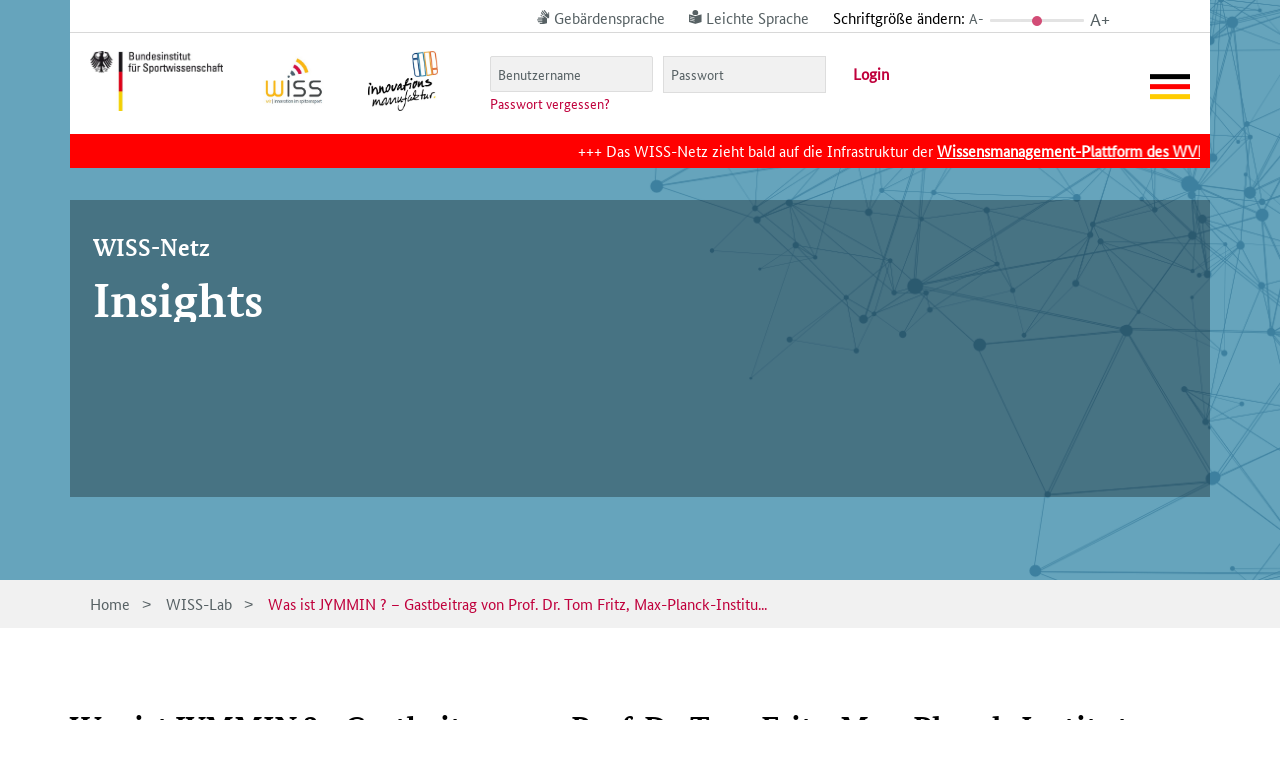

--- FILE ---
content_type: text/html; charset=UTF-8
request_url: https://wiss-netz.de/innovationen/was-ist-jymmin-gastbeitrag-von-prof-dr-tom-fritz-max-planck-institut-fuer-kognitions-und-neurowissenschaften-leipzig
body_size: 31508
content:
<!DOCTYPE html>
<html lang="de">
<head>
	<meta charset="UTF-8" />
<meta http-equiv="X-UA-Compatible" content="IE=edge">
	<link rel="pingback" href="https://wiss-netz.de/xmlrpc.php" />

	<script type="text/javascript">
		document.documentElement.className = 'js';
	</script>
	
	<style id="et-divi-userfonts">@font-face { font-family: "Bundes Sans Web"; font-display: swap;  src: url("https://wiss-netz.de/wp-content/uploads/et-fonts/BundesSansWeb-Regular.ttf") format("truetype"); }</style><meta name='robots' content='index, follow, max-image-preview:large, max-snippet:-1, max-video-preview:-1' />
<script type="text/javascript">
			let jqueryParams=[],jQuery=function(r){return jqueryParams=[...jqueryParams,r],jQuery},$=function(r){return jqueryParams=[...jqueryParams,r],$};window.jQuery=jQuery,window.$=jQuery;let customHeadScripts=!1;jQuery.fn=jQuery.prototype={},$.fn=jQuery.prototype={},jQuery.noConflict=function(r){if(window.jQuery)return jQuery=window.jQuery,$=window.jQuery,customHeadScripts=!0,jQuery.noConflict},jQuery.ready=function(r){jqueryParams=[...jqueryParams,r]},$.ready=function(r){jqueryParams=[...jqueryParams,r]},jQuery.load=function(r){jqueryParams=[...jqueryParams,r]},$.load=function(r){jqueryParams=[...jqueryParams,r]},jQuery.fn.ready=function(r){jqueryParams=[...jqueryParams,r]},$.fn.ready=function(r){jqueryParams=[...jqueryParams,r]};</script>
	<!-- This site is optimized with the Yoast SEO plugin v26.3 - https://yoast.com/wordpress/plugins/seo/ -->
	<title>Was ist JYMMIN ? - Gastbeitrag von Prof. Dr. Tom Fritz, Max-Planck-Institut für Kognitions- und Neurowissenschaften, Leipzig - WISS</title>
	<link rel="canonical" href="https://wiss-netz.de/innovationen/was-ist-jymmin-gastbeitrag-von-prof-dr-tom-fritz-max-planck-institut-fuer-kognitions-und-neurowissenschaften-leipzig" />
	<meta property="og:locale" content="de_DE" />
	<meta property="og:type" content="article" />
	<meta property="og:title" content="Was ist JYMMIN ? - Gastbeitrag von Prof. Dr. Tom Fritz, Max-Planck-Institut für Kognitions- und Neurowissenschaften, Leipzig - WISS" />
	<meta property="og:url" content="https://wiss-netz.de/innovationen/was-ist-jymmin-gastbeitrag-von-prof-dr-tom-fritz-max-planck-institut-fuer-kognitions-und-neurowissenschaften-leipzig" />
	<meta property="og:site_name" content="WISS" />
	<meta property="article:published_time" content="2021-06-30T13:02:51+00:00" />
	<meta property="article:modified_time" content="2021-06-30T13:45:12+00:00" />
	<meta property="og:image" content="https://wiss-netz.de/wp-content/uploads/2021/06/csm_Gemeinsames-Jymmin_klein2.jpg" />
	<meta property="og:image:width" content="1439" />
	<meta property="og:image:height" content="753" />
	<meta property="og:image:type" content="image/jpeg" />
	<meta name="author" content="Sebastian Prenger" />
	<meta name="twitter:card" content="summary_large_image" />
	<meta name="twitter:label1" content="Verfasst von" />
	<meta name="twitter:data1" content="Sebastian Prenger" />
	<meta name="twitter:label2" content="Geschätzte Lesezeit" />
	<meta name="twitter:data2" content="3 Minuten" />
	<script type="application/ld+json" class="yoast-schema-graph">{"@context":"https://schema.org","@graph":[{"@type":"WebPage","@id":"https://wiss-netz.de/innovationen/was-ist-jymmin-gastbeitrag-von-prof-dr-tom-fritz-max-planck-institut-fuer-kognitions-und-neurowissenschaften-leipzig","url":"https://wiss-netz.de/innovationen/was-ist-jymmin-gastbeitrag-von-prof-dr-tom-fritz-max-planck-institut-fuer-kognitions-und-neurowissenschaften-leipzig","name":"Was ist JYMMIN ? - Gastbeitrag von Prof. Dr. Tom Fritz, Max-Planck-Institut für Kognitions- und Neurowissenschaften, Leipzig - WISS","isPartOf":{"@id":"https://wiss-netz.de/#website"},"primaryImageOfPage":{"@id":"https://wiss-netz.de/innovationen/was-ist-jymmin-gastbeitrag-von-prof-dr-tom-fritz-max-planck-institut-fuer-kognitions-und-neurowissenschaften-leipzig#primaryimage"},"image":{"@id":"https://wiss-netz.de/innovationen/was-ist-jymmin-gastbeitrag-von-prof-dr-tom-fritz-max-planck-institut-fuer-kognitions-und-neurowissenschaften-leipzig#primaryimage"},"thumbnailUrl":"https://wiss-netz.de/wp-content/uploads/2021/06/csm_Gemeinsames-Jymmin_klein2.jpg","datePublished":"2021-06-30T13:02:51+00:00","dateModified":"2021-06-30T13:45:12+00:00","author":{"@id":"https://wiss-netz.de/#/schema/person/bc18e07644293badc27370063ba7f2cc"},"breadcrumb":{"@id":"https://wiss-netz.de/innovationen/was-ist-jymmin-gastbeitrag-von-prof-dr-tom-fritz-max-planck-institut-fuer-kognitions-und-neurowissenschaften-leipzig#breadcrumb"},"inLanguage":"de","potentialAction":[{"@type":"ReadAction","target":["https://wiss-netz.de/innovationen/was-ist-jymmin-gastbeitrag-von-prof-dr-tom-fritz-max-planck-institut-fuer-kognitions-und-neurowissenschaften-leipzig"]}]},{"@type":"ImageObject","inLanguage":"de","@id":"https://wiss-netz.de/innovationen/was-ist-jymmin-gastbeitrag-von-prof-dr-tom-fritz-max-planck-institut-fuer-kognitions-und-neurowissenschaften-leipzig#primaryimage","url":"https://wiss-netz.de/wp-content/uploads/2021/06/csm_Gemeinsames-Jymmin_klein2.jpg","contentUrl":"https://wiss-netz.de/wp-content/uploads/2021/06/csm_Gemeinsames-Jymmin_klein2.jpg","width":1439,"height":753},{"@type":"BreadcrumbList","@id":"https://wiss-netz.de/innovationen/was-ist-jymmin-gastbeitrag-von-prof-dr-tom-fritz-max-planck-institut-fuer-kognitions-und-neurowissenschaften-leipzig#breadcrumb","itemListElement":[{"@type":"ListItem","position":1,"name":"Home","item":"https://wiss-netz.de/"},{"@type":"ListItem","position":2,"name":"Was ist JYMMIN ? &#8211; Gastbeitrag von Prof. Dr. Tom Fritz, Max-Planck-Institut für Kognitions- und Neurowissenschaften, Leipzig"}]},{"@type":"WebSite","@id":"https://wiss-netz.de/#website","url":"https://wiss-netz.de/","name":"WISS","description":"wir | Innovation im Spitzensport","potentialAction":[{"@type":"SearchAction","target":{"@type":"EntryPoint","urlTemplate":"https://wiss-netz.de/?s={search_term_string}"},"query-input":{"@type":"PropertyValueSpecification","valueRequired":true,"valueName":"search_term_string"}}],"inLanguage":"de"},{"@type":"Person","@id":"https://wiss-netz.de/#/schema/person/bc18e07644293badc27370063ba7f2cc","name":"Sebastian Prenger","image":{"@type":"ImageObject","inLanguage":"de","@id":"https://wiss-netz.de/#/schema/person/image/","url":"https://secure.gravatar.com/avatar/c550cb8230131305e3143d691d557ec9fdca1580c53c4ba003e3294202da2498?s=96&r=g","contentUrl":"https://secure.gravatar.com/avatar/c550cb8230131305e3143d691d557ec9fdca1580c53c4ba003e3294202da2498?s=96&r=g","caption":"Sebastian Prenger"}}]}</script>
	<!-- / Yoast SEO plugin. -->


<link rel="alternate" type="application/rss+xml" title="WISS &raquo; Feed" href="https://wiss-netz.de/feed" />
<link rel="alternate" type="application/rss+xml" title="WISS &raquo; Kommentar-Feed" href="https://wiss-netz.de/comments/feed" />
<link rel="alternate" type="application/rss+xml" title="WISS &raquo; Was ist JYMMIN ? &#8211; Gastbeitrag von Prof. Dr. Tom Fritz, Max-Planck-Institut für Kognitions- und Neurowissenschaften, Leipzig-Kommentar-Feed" href="https://wiss-netz.de/innovationen/was-ist-jymmin-gastbeitrag-von-prof-dr-tom-fritz-max-planck-institut-fuer-kognitions-und-neurowissenschaften-leipzig/feed" />
<meta content="WorldPlus Child v.1.0" name="generator"/><link rel='stylesheet' id='wp-block-library-css' href='https://wiss-netz.de/wp-includes/css/dist/block-library/style.css?ver=6.8.3' type='text/css' media='all' />
<style id='wp-block-library-theme-inline-css' type='text/css'>
.wp-block-audio :where(figcaption){
  color:#555;
  font-size:13px;
  text-align:center;
}
.is-dark-theme .wp-block-audio :where(figcaption){
  color:#ffffffa6;
}

.wp-block-audio{
  margin:0 0 1em;
}

.wp-block-code{
  border:1px solid #ccc;
  border-radius:4px;
  font-family:Menlo,Consolas,monaco,monospace;
  padding:.8em 1em;
}

.wp-block-embed :where(figcaption){
  color:#555;
  font-size:13px;
  text-align:center;
}
.is-dark-theme .wp-block-embed :where(figcaption){
  color:#ffffffa6;
}

.wp-block-embed{
  margin:0 0 1em;
}

.blocks-gallery-caption{
  color:#555;
  font-size:13px;
  text-align:center;
}
.is-dark-theme .blocks-gallery-caption{
  color:#ffffffa6;
}

:root :where(.wp-block-image figcaption){
  color:#555;
  font-size:13px;
  text-align:center;
}
.is-dark-theme :root :where(.wp-block-image figcaption){
  color:#ffffffa6;
}

.wp-block-image{
  margin:0 0 1em;
}

.wp-block-pullquote{
  border-bottom:4px solid;
  border-top:4px solid;
  color:currentColor;
  margin-bottom:1.75em;
}
.wp-block-pullquote cite,.wp-block-pullquote footer,.wp-block-pullquote__citation{
  color:currentColor;
  font-size:.8125em;
  font-style:normal;
  text-transform:uppercase;
}

.wp-block-quote{
  border-left:.25em solid;
  margin:0 0 1.75em;
  padding-left:1em;
}
.wp-block-quote cite,.wp-block-quote footer{
  color:currentColor;
  font-size:.8125em;
  font-style:normal;
  position:relative;
}
.wp-block-quote:where(.has-text-align-right){
  border-left:none;
  border-right:.25em solid;
  padding-left:0;
  padding-right:1em;
}
.wp-block-quote:where(.has-text-align-center){
  border:none;
  padding-left:0;
}
.wp-block-quote.is-large,.wp-block-quote.is-style-large,.wp-block-quote:where(.is-style-plain){
  border:none;
}

.wp-block-search .wp-block-search__label{
  font-weight:700;
}

.wp-block-search__button{
  border:1px solid #ccc;
  padding:.375em .625em;
}

:where(.wp-block-group.has-background){
  padding:1.25em 2.375em;
}

.wp-block-separator.has-css-opacity{
  opacity:.4;
}

.wp-block-separator{
  border:none;
  border-bottom:2px solid;
  margin-left:auto;
  margin-right:auto;
}
.wp-block-separator.has-alpha-channel-opacity{
  opacity:1;
}
.wp-block-separator:not(.is-style-wide):not(.is-style-dots){
  width:100px;
}
.wp-block-separator.has-background:not(.is-style-dots){
  border-bottom:none;
  height:1px;
}
.wp-block-separator.has-background:not(.is-style-wide):not(.is-style-dots){
  height:2px;
}

.wp-block-table{
  margin:0 0 1em;
}
.wp-block-table td,.wp-block-table th{
  word-break:normal;
}
.wp-block-table :where(figcaption){
  color:#555;
  font-size:13px;
  text-align:center;
}
.is-dark-theme .wp-block-table :where(figcaption){
  color:#ffffffa6;
}

.wp-block-video :where(figcaption){
  color:#555;
  font-size:13px;
  text-align:center;
}
.is-dark-theme .wp-block-video :where(figcaption){
  color:#ffffffa6;
}

.wp-block-video{
  margin:0 0 1em;
}

:root :where(.wp-block-template-part.has-background){
  margin-bottom:0;
  margin-top:0;
  padding:1.25em 2.375em;
}
</style>
<style id='global-styles-inline-css' type='text/css'>
:root{--wp--preset--aspect-ratio--square: 1;--wp--preset--aspect-ratio--4-3: 4/3;--wp--preset--aspect-ratio--3-4: 3/4;--wp--preset--aspect-ratio--3-2: 3/2;--wp--preset--aspect-ratio--2-3: 2/3;--wp--preset--aspect-ratio--16-9: 16/9;--wp--preset--aspect-ratio--9-16: 9/16;--wp--preset--color--black: #000000;--wp--preset--color--cyan-bluish-gray: #abb8c3;--wp--preset--color--white: #ffffff;--wp--preset--color--pale-pink: #f78da7;--wp--preset--color--vivid-red: #cf2e2e;--wp--preset--color--luminous-vivid-orange: #ff6900;--wp--preset--color--luminous-vivid-amber: #fcb900;--wp--preset--color--light-green-cyan: #7bdcb5;--wp--preset--color--vivid-green-cyan: #00d084;--wp--preset--color--pale-cyan-blue: #8ed1fc;--wp--preset--color--vivid-cyan-blue: #0693e3;--wp--preset--color--vivid-purple: #9b51e0;--wp--preset--gradient--vivid-cyan-blue-to-vivid-purple: linear-gradient(135deg,rgba(6,147,227,1) 0%,rgb(155,81,224) 100%);--wp--preset--gradient--light-green-cyan-to-vivid-green-cyan: linear-gradient(135deg,rgb(122,220,180) 0%,rgb(0,208,130) 100%);--wp--preset--gradient--luminous-vivid-amber-to-luminous-vivid-orange: linear-gradient(135deg,rgba(252,185,0,1) 0%,rgba(255,105,0,1) 100%);--wp--preset--gradient--luminous-vivid-orange-to-vivid-red: linear-gradient(135deg,rgba(255,105,0,1) 0%,rgb(207,46,46) 100%);--wp--preset--gradient--very-light-gray-to-cyan-bluish-gray: linear-gradient(135deg,rgb(238,238,238) 0%,rgb(169,184,195) 100%);--wp--preset--gradient--cool-to-warm-spectrum: linear-gradient(135deg,rgb(74,234,220) 0%,rgb(151,120,209) 20%,rgb(207,42,186) 40%,rgb(238,44,130) 60%,rgb(251,105,98) 80%,rgb(254,248,76) 100%);--wp--preset--gradient--blush-light-purple: linear-gradient(135deg,rgb(255,206,236) 0%,rgb(152,150,240) 100%);--wp--preset--gradient--blush-bordeaux: linear-gradient(135deg,rgb(254,205,165) 0%,rgb(254,45,45) 50%,rgb(107,0,62) 100%);--wp--preset--gradient--luminous-dusk: linear-gradient(135deg,rgb(255,203,112) 0%,rgb(199,81,192) 50%,rgb(65,88,208) 100%);--wp--preset--gradient--pale-ocean: linear-gradient(135deg,rgb(255,245,203) 0%,rgb(182,227,212) 50%,rgb(51,167,181) 100%);--wp--preset--gradient--electric-grass: linear-gradient(135deg,rgb(202,248,128) 0%,rgb(113,206,126) 100%);--wp--preset--gradient--midnight: linear-gradient(135deg,rgb(2,3,129) 0%,rgb(40,116,252) 100%);--wp--preset--font-size--small: 13px;--wp--preset--font-size--medium: 20px;--wp--preset--font-size--large: 36px;--wp--preset--font-size--x-large: 42px;--wp--preset--spacing--20: 0.44rem;--wp--preset--spacing--30: 0.67rem;--wp--preset--spacing--40: 1rem;--wp--preset--spacing--50: 1.5rem;--wp--preset--spacing--60: 2.25rem;--wp--preset--spacing--70: 3.38rem;--wp--preset--spacing--80: 5.06rem;--wp--preset--shadow--natural: 6px 6px 9px rgba(0, 0, 0, 0.2);--wp--preset--shadow--deep: 12px 12px 50px rgba(0, 0, 0, 0.4);--wp--preset--shadow--sharp: 6px 6px 0px rgba(0, 0, 0, 0.2);--wp--preset--shadow--outlined: 6px 6px 0px -3px rgba(255, 255, 255, 1), 6px 6px rgba(0, 0, 0, 1);--wp--preset--shadow--crisp: 6px 6px 0px rgba(0, 0, 0, 1);}:root { --wp--style--global--content-size: 823px;--wp--style--global--wide-size: 1080px; }:where(body) { margin: 0; }.wp-site-blocks > .alignleft { float: left; margin-right: 2em; }.wp-site-blocks > .alignright { float: right; margin-left: 2em; }.wp-site-blocks > .aligncenter { justify-content: center; margin-left: auto; margin-right: auto; }:where(.is-layout-flex){gap: 0.5em;}:where(.is-layout-grid){gap: 0.5em;}.is-layout-flow > .alignleft{float: left;margin-inline-start: 0;margin-inline-end: 2em;}.is-layout-flow > .alignright{float: right;margin-inline-start: 2em;margin-inline-end: 0;}.is-layout-flow > .aligncenter{margin-left: auto !important;margin-right: auto !important;}.is-layout-constrained > .alignleft{float: left;margin-inline-start: 0;margin-inline-end: 2em;}.is-layout-constrained > .alignright{float: right;margin-inline-start: 2em;margin-inline-end: 0;}.is-layout-constrained > .aligncenter{margin-left: auto !important;margin-right: auto !important;}.is-layout-constrained > :where(:not(.alignleft):not(.alignright):not(.alignfull)){max-width: var(--wp--style--global--content-size);margin-left: auto !important;margin-right: auto !important;}.is-layout-constrained > .alignwide{max-width: var(--wp--style--global--wide-size);}body .is-layout-flex{display: flex;}.is-layout-flex{flex-wrap: wrap;align-items: center;}.is-layout-flex > :is(*, div){margin: 0;}body .is-layout-grid{display: grid;}.is-layout-grid > :is(*, div){margin: 0;}body{padding-top: 0px;padding-right: 0px;padding-bottom: 0px;padding-left: 0px;}:root :where(.wp-element-button, .wp-block-button__link){background-color: #32373c;border-width: 0;color: #fff;font-family: inherit;font-size: inherit;line-height: inherit;padding: calc(0.667em + 2px) calc(1.333em + 2px);text-decoration: none;}.has-black-color{color: var(--wp--preset--color--black) !important;}.has-cyan-bluish-gray-color{color: var(--wp--preset--color--cyan-bluish-gray) !important;}.has-white-color{color: var(--wp--preset--color--white) !important;}.has-pale-pink-color{color: var(--wp--preset--color--pale-pink) !important;}.has-vivid-red-color{color: var(--wp--preset--color--vivid-red) !important;}.has-luminous-vivid-orange-color{color: var(--wp--preset--color--luminous-vivid-orange) !important;}.has-luminous-vivid-amber-color{color: var(--wp--preset--color--luminous-vivid-amber) !important;}.has-light-green-cyan-color{color: var(--wp--preset--color--light-green-cyan) !important;}.has-vivid-green-cyan-color{color: var(--wp--preset--color--vivid-green-cyan) !important;}.has-pale-cyan-blue-color{color: var(--wp--preset--color--pale-cyan-blue) !important;}.has-vivid-cyan-blue-color{color: var(--wp--preset--color--vivid-cyan-blue) !important;}.has-vivid-purple-color{color: var(--wp--preset--color--vivid-purple) !important;}.has-black-background-color{background-color: var(--wp--preset--color--black) !important;}.has-cyan-bluish-gray-background-color{background-color: var(--wp--preset--color--cyan-bluish-gray) !important;}.has-white-background-color{background-color: var(--wp--preset--color--white) !important;}.has-pale-pink-background-color{background-color: var(--wp--preset--color--pale-pink) !important;}.has-vivid-red-background-color{background-color: var(--wp--preset--color--vivid-red) !important;}.has-luminous-vivid-orange-background-color{background-color: var(--wp--preset--color--luminous-vivid-orange) !important;}.has-luminous-vivid-amber-background-color{background-color: var(--wp--preset--color--luminous-vivid-amber) !important;}.has-light-green-cyan-background-color{background-color: var(--wp--preset--color--light-green-cyan) !important;}.has-vivid-green-cyan-background-color{background-color: var(--wp--preset--color--vivid-green-cyan) !important;}.has-pale-cyan-blue-background-color{background-color: var(--wp--preset--color--pale-cyan-blue) !important;}.has-vivid-cyan-blue-background-color{background-color: var(--wp--preset--color--vivid-cyan-blue) !important;}.has-vivid-purple-background-color{background-color: var(--wp--preset--color--vivid-purple) !important;}.has-black-border-color{border-color: var(--wp--preset--color--black) !important;}.has-cyan-bluish-gray-border-color{border-color: var(--wp--preset--color--cyan-bluish-gray) !important;}.has-white-border-color{border-color: var(--wp--preset--color--white) !important;}.has-pale-pink-border-color{border-color: var(--wp--preset--color--pale-pink) !important;}.has-vivid-red-border-color{border-color: var(--wp--preset--color--vivid-red) !important;}.has-luminous-vivid-orange-border-color{border-color: var(--wp--preset--color--luminous-vivid-orange) !important;}.has-luminous-vivid-amber-border-color{border-color: var(--wp--preset--color--luminous-vivid-amber) !important;}.has-light-green-cyan-border-color{border-color: var(--wp--preset--color--light-green-cyan) !important;}.has-vivid-green-cyan-border-color{border-color: var(--wp--preset--color--vivid-green-cyan) !important;}.has-pale-cyan-blue-border-color{border-color: var(--wp--preset--color--pale-cyan-blue) !important;}.has-vivid-cyan-blue-border-color{border-color: var(--wp--preset--color--vivid-cyan-blue) !important;}.has-vivid-purple-border-color{border-color: var(--wp--preset--color--vivid-purple) !important;}.has-vivid-cyan-blue-to-vivid-purple-gradient-background{background: var(--wp--preset--gradient--vivid-cyan-blue-to-vivid-purple) !important;}.has-light-green-cyan-to-vivid-green-cyan-gradient-background{background: var(--wp--preset--gradient--light-green-cyan-to-vivid-green-cyan) !important;}.has-luminous-vivid-amber-to-luminous-vivid-orange-gradient-background{background: var(--wp--preset--gradient--luminous-vivid-amber-to-luminous-vivid-orange) !important;}.has-luminous-vivid-orange-to-vivid-red-gradient-background{background: var(--wp--preset--gradient--luminous-vivid-orange-to-vivid-red) !important;}.has-very-light-gray-to-cyan-bluish-gray-gradient-background{background: var(--wp--preset--gradient--very-light-gray-to-cyan-bluish-gray) !important;}.has-cool-to-warm-spectrum-gradient-background{background: var(--wp--preset--gradient--cool-to-warm-spectrum) !important;}.has-blush-light-purple-gradient-background{background: var(--wp--preset--gradient--blush-light-purple) !important;}.has-blush-bordeaux-gradient-background{background: var(--wp--preset--gradient--blush-bordeaux) !important;}.has-luminous-dusk-gradient-background{background: var(--wp--preset--gradient--luminous-dusk) !important;}.has-pale-ocean-gradient-background{background: var(--wp--preset--gradient--pale-ocean) !important;}.has-electric-grass-gradient-background{background: var(--wp--preset--gradient--electric-grass) !important;}.has-midnight-gradient-background{background: var(--wp--preset--gradient--midnight) !important;}.has-small-font-size{font-size: var(--wp--preset--font-size--small) !important;}.has-medium-font-size{font-size: var(--wp--preset--font-size--medium) !important;}.has-large-font-size{font-size: var(--wp--preset--font-size--large) !important;}.has-x-large-font-size{font-size: var(--wp--preset--font-size--x-large) !important;}
:where(.wp-block-post-template.is-layout-flex){gap: 1.25em;}:where(.wp-block-post-template.is-layout-grid){gap: 1.25em;}
:where(.wp-block-columns.is-layout-flex){gap: 2em;}:where(.wp-block-columns.is-layout-grid){gap: 2em;}
:root :where(.wp-block-pullquote){font-size: 1.5em;line-height: 1.6;}
</style>
<link rel='stylesheet' id='contact-form-7-css' href='https://wiss-netz.de/wp-content/plugins/contact-form-7/includes/css/styles.css?ver=6.1.3' type='text/css' media='all' />
<link rel='stylesheet' id='ctdb-style-css' href='https://wiss-netz.de/wp-content/plugins/wp-discussion-board/assets/css/style.css?ver=2.5.6' type='text/css' media='all' />
<link rel='stylesheet' id='dashicons-css' href='https://wiss-netz.de/wp-includes/css/dashicons.css?ver=6.8.3' type='text/css' media='all' />
<link rel='stylesheet' id='ctdb-pro-style-css' href='https://wiss-netz.de/wp-content/plugins/discussion-board-pro/assets/css/style.css?ver=1.8.9' type='text/css' media='all' />
<link rel='stylesheet' id='ff-divi-wiss-styles-css' href='https://wiss-netz.de/wp-content/plugins/ff-divi-wiss/styles/style.min.css?ver=1.0.0' type='text/css' media='all' />
<link rel='stylesheet' id='revslider-divi-styles-css' href='https://wiss-netz.de/wp-content/plugins/revslider/admin/includes/shortcode_generator/divi/styles/style.min.css?ver=1.0.0' type='text/css' media='all' />
<link rel='stylesheet' id='borlabs-cookie-css' href='https://wiss-netz.de/wp-content/cache/borlabs-cookie/borlabs-cookie_1_de.css?ver=2.3.5-112' type='text/css' media='all' />
<link rel='stylesheet' id='flagallery-css' href='https://wiss-netz.de/wp-content/plugins/flash-album-gallery/assets/flagallery.css?ver=6.1.2' type='text/css' media='all' />
<link rel='stylesheet' id='a3a3_lazy_load-css' href='//wiss-netz.de/wp-content/uploads/sass/a3_lazy_load.min.css?ver=1683805479' type='text/css' media='all' />
<link rel='stylesheet' id='divi-style-parent-css' href='https://wiss-netz.de/wp-content/themes/Divi/style-static.min.css?ver=4.27.4' type='text/css' media='all' />
<link rel='stylesheet' id='timepickercss-css' href='https://wiss-netz.de/wp-content/themes/worldplus-child-theme/assets/lib/jquery.datetimepicker.min.css?ver=6.8.3' type='text/css' media='all' />
<link rel='stylesheet' id='base-css' href='https://wiss-netz.de/wp-content/themes/worldplus-child-theme/css/base.css?ver=6.8.3' type='text/css' media='all' />
<link rel='stylesheet' id='bootstrap-css' href='https://wiss-netz.de/wp-content/themes/worldplus-child-theme/css/bootstrap.min.css?ver=6.8.3' type='text/css' media='all' />
<link rel='stylesheet' id='prettyPhoto-css' href='https://wiss-netz.de/wp-content/themes/worldplus-child-theme/css/prettyPhoto.css?ver=6.8.3' type='text/css' media='all' />
<link rel='stylesheet' id='font_awesome-css' href='https://wiss-netz.de/wp-content/themes/worldplus-child-theme/css/font-awesome/css/font-awesome.min.css?ver=6.8.3' type='text/css' media='all' />
<link rel='stylesheet' id='EnFonto-css' href='https://wiss-netz.de/wp-content/themes/worldplus-child-theme/css/EnFonto/style.css?ver=6.8.3' type='text/css' media='all' />
<link rel='stylesheet' id='animate_custom-css' href='https://wiss-netz.de/wp-content/themes/worldplus-child-theme/css/animate-custom.css?ver=6.8.3' type='text/css' media='all' />
<link rel='stylesheet' id='main_css-css' href='https://wiss-netz.de/wp-content/themes/worldplus-child-theme/css/main.css?ver=6.8.3' type='text/css' media='all' />
<link rel='stylesheet' id='responsive-css' href='https://wiss-netz.de/wp-content/themes/worldplus-child-theme/css/responsive.css?ver=6.8.3' type='text/css' media='all' />
<link rel='stylesheet' id='divi-style-css' href='https://wiss-netz.de/wp-content/themes/worldplus-child-theme/style.css?ver=1.0' type='text/css' media='all' />
<link rel='stylesheet' id='main_style-css' href='https://wiss-netz.de/wp-content/themes/worldplus-child-theme/style.css?ver=1.0' type='text/css' media='all' />
<link rel='stylesheet' id='v_child_theme-css' href='https://wiss-netz.de/wp-content/themes/worldplus-child-theme/style.css?ver=1.0' type='text/css' media='all' />
<link rel='stylesheet' id='slick_style-css' href='https://wiss-netz.de/wp-content/themes/worldplus-child-theme/js/slick/slick.css?ver=6.8.3' type='text/css' media='all' />
<link rel='stylesheet' id='slick_style_theme-css' href='https://wiss-netz.de/wp-content/themes/worldplus-child-theme/js/slick/slick-theme.css?ver=6.8.3' type='text/css' media='all' />
<script type="text/javascript" src="https://wiss-netz.de/wp-content/themes/worldplus-child-theme/dist/bundle-min.js?ver=6.8.3" id="wiss-bundle-js"></script>
<script type="text/javascript" src="https://wiss-netz.de/wp-content/themes/worldplus-child-theme/assets/lib/jquery.datetimepicker.full.min.js?ver=6.8.3" id="timepickerjs-js"></script>
<script type="text/javascript" src="https://wiss-netz.de/wp-content/themes/worldplus-child-theme/UMZUG/newsticker.js?ver=1" id="umzug-newsticker-js"></script>
<script type="text/javascript" id="borlabs-cookie-prioritize-js-extra">
/* <![CDATA[ */
var borlabsCookiePrioritized = {"domain":"wiss-netz.de","path":"\/","version":"1","bots":"1","optInJS":{"statistics":{"matomo-tag-manager":"[base64]","matomo":"[base64]"}}};
/* ]]> */
</script>
<script type="text/javascript" src="https://wiss-netz.de/wp-content/plugins/borlabs-cookie/assets/javascript/borlabs-cookie-prioritize.min.js?ver=2.3.5" id="borlabs-cookie-prioritize-js"></script>
<link rel="https://api.w.org/" href="https://wiss-netz.de/wp-json/" /><link rel="alternate" title="JSON" type="application/json" href="https://wiss-netz.de/wp-json/wp/v2/posts/9628" /><link rel="EditURI" type="application/rsd+xml" title="RSD" href="https://wiss-netz.de/xmlrpc.php?rsd" />
<link rel='shortlink' href='https://wiss-netz.de/?p=9628' />
<link rel="alternate" title="oEmbed (JSON)" type="application/json+oembed" href="https://wiss-netz.de/wp-json/oembed/1.0/embed?url=https%3A%2F%2Fwiss-netz.de%2Finnovationen%2Fwas-ist-jymmin-gastbeitrag-von-prof-dr-tom-fritz-max-planck-institut-fuer-kognitions-und-neurowissenschaften-leipzig" />
<link rel="alternate" title="oEmbed (XML)" type="text/xml+oembed" href="https://wiss-netz.de/wp-json/oembed/1.0/embed?url=https%3A%2F%2Fwiss-netz.de%2Finnovationen%2Fwas-ist-jymmin-gastbeitrag-von-prof-dr-tom-fritz-max-planck-institut-fuer-kognitions-und-neurowissenschaften-leipzig&#038;format=xml" />

<!-- <meta name='Grand Flagallery' content='6.1.2' /> -->
<script type="text/javascript">
           	 	var ajaxurl = "https://wiss-netz.de/wp-admin/admin-ajax.php";
         	</script><link href="https://wiss-netz.de/wp-content/themes/worldplus-child-theme/assets/fonts/bundesserif.css" rel="stylesheet" property="stylesheet" media="all" type="text/css" ><link href="https://wiss-netz.de/wp-content/themes/worldplus-child-theme/assets/fonts/bundessans.css" rel="stylesheet" property="stylesheet" media="all" type="text/css" ><meta name="viewport" content="width=device-width, initial-scale=1.0, maximum-scale=1.0, user-scalable=0" /><meta name="generator" content="Powered by Slider Revolution 6.5.9 - responsive, Mobile-Friendly Slider Plugin for WordPress with comfortable drag and drop interface." />
<script type="text/javascript">
	document.addEventListener("DOMContentLoaded", () => {
		const main = document.querySelector('#et-boc');
		const loggedIn = document.querySelector('body.logged-in');
		if(main != null && loggedIn != null){
			const stickyWissLab = document.createElement('div');
			stickyWissLab.setAttribute('id', 'sticky-wiss-lab');
			
			const a = document.createElement('a');
			a.setAttribute('href', '/?s=');
			
			const img = document.createElement('img');
			img.setAttribute('src', '/wp-content/uploads/2022/05/sticky-search.png');
				
			a.appendChild(img);
			
			stickyWissLab.appendChild(a);
			main.prepend(stickyWissLab);
		}
	});
</script>
<style type="text/css">
	#sticky-wiss-lab {
		/*position: sticky;*/
		position: fixed;
    	right: 0;
	    width: 100px;
    	top: 30%;
	    height: 100px;
	  	float: right;
		z-index: 9999;
	}
	#sticky-wiss-lab:hover {
		transform: scale(1.1);
		transition: all 1s;
	}
	.et-fb #sticky-wiss-lab {
		display: none;
	}
	html > body.mvc-rework .project-uploads ul li {
		margin-bottom: 0;
	}
	html > body.mvc-rework .project-uploads ul li a {
		flex-grow: 10;
	}	
	html > body.mvc-rework .project-uploads ul li a span {
		max-width: 80%;
	}
	html > body.mvc-rework .project-uploads ul li .file-name {
		font-size: 1rem;
	}
</style><link rel="icon" href="https://wiss-netz.de/wp-content/uploads/2022/05/cropped-wiss-icon-32x32.png" sizes="32x32" />
<link rel="icon" href="https://wiss-netz.de/wp-content/uploads/2022/05/cropped-wiss-icon-192x192.png" sizes="192x192" />
<link rel="apple-touch-icon" href="https://wiss-netz.de/wp-content/uploads/2022/05/cropped-wiss-icon-180x180.png" />
<meta name="msapplication-TileImage" content="https://wiss-netz.de/wp-content/uploads/2022/05/cropped-wiss-icon-270x270.png" />
<input type="hidden" name="ctdb_board_id" id="ctdb_board_id" value=""><script type="text/javascript">function setREVStartSize(e){
			//window.requestAnimationFrame(function() {				 
				window.RSIW = window.RSIW===undefined ? window.innerWidth : window.RSIW;	
				window.RSIH = window.RSIH===undefined ? window.innerHeight : window.RSIH;	
				try {								
					var pw = document.getElementById(e.c).parentNode.offsetWidth,
						newh;
					pw = pw===0 || isNaN(pw) ? window.RSIW : pw;
					e.tabw = e.tabw===undefined ? 0 : parseInt(e.tabw);
					e.thumbw = e.thumbw===undefined ? 0 : parseInt(e.thumbw);
					e.tabh = e.tabh===undefined ? 0 : parseInt(e.tabh);
					e.thumbh = e.thumbh===undefined ? 0 : parseInt(e.thumbh);
					e.tabhide = e.tabhide===undefined ? 0 : parseInt(e.tabhide);
					e.thumbhide = e.thumbhide===undefined ? 0 : parseInt(e.thumbhide);
					e.mh = e.mh===undefined || e.mh=="" || e.mh==="auto" ? 0 : parseInt(e.mh,0);		
					if(e.layout==="fullscreen" || e.l==="fullscreen") 						
						newh = Math.max(e.mh,window.RSIH);					
					else{					
						e.gw = Array.isArray(e.gw) ? e.gw : [e.gw];
						for (var i in e.rl) if (e.gw[i]===undefined || e.gw[i]===0) e.gw[i] = e.gw[i-1];					
						e.gh = e.el===undefined || e.el==="" || (Array.isArray(e.el) && e.el.length==0)? e.gh : e.el;
						e.gh = Array.isArray(e.gh) ? e.gh : [e.gh];
						for (var i in e.rl) if (e.gh[i]===undefined || e.gh[i]===0) e.gh[i] = e.gh[i-1];
											
						var nl = new Array(e.rl.length),
							ix = 0,						
							sl;					
						e.tabw = e.tabhide>=pw ? 0 : e.tabw;
						e.thumbw = e.thumbhide>=pw ? 0 : e.thumbw;
						e.tabh = e.tabhide>=pw ? 0 : e.tabh;
						e.thumbh = e.thumbhide>=pw ? 0 : e.thumbh;					
						for (var i in e.rl) nl[i] = e.rl[i]<window.RSIW ? 0 : e.rl[i];
						sl = nl[0];									
						for (var i in nl) if (sl>nl[i] && nl[i]>0) { sl = nl[i]; ix=i;}															
						var m = pw>(e.gw[ix]+e.tabw+e.thumbw) ? 1 : (pw-(e.tabw+e.thumbw)) / (e.gw[ix]);					
						newh =  (e.gh[ix] * m) + (e.tabh + e.thumbh);
					}
					var el = document.getElementById(e.c);
					if (el!==null && el) el.style.height = newh+"px";					
					el = document.getElementById(e.c+"_wrapper");
					if (el!==null && el) {
						el.style.height = newh+"px";
						el.style.display = "block";
					}
				} catch(e){
					console.log("Failure at Presize of Slider:" + e)
				}					   
			//});
		  };</script>
<link rel="stylesheet" id="et-divi-customizer-global-cached-inline-styles" href="https://wiss-netz.de/wp-content/et-cache/global/et-divi-customizer-global.min.css?ver=1768572819" /><style id="et-critical-inline-css">header.et-l--header{height:135px;position:fixed;top:0;width:100%;z-index:999}.home #et-main-area{padding-top:135px}#main-header{box-shadow:none!important}#main-header .et_pb_login_form>form{display:flex}#main-nav .et_pb_menu__menu{display:none}#main-nav .et_mobile_nav_menu{display:block}#et-boc header #main-nav .et_pb_menu__wrap,header #main-nav .et_pb_menu__wrap{justify-content:flex-end}#main-header .et_pb_forgot_password{display:none}#main-header .et_pb_login_0_tb_header.et_pb_login .et_pb_newsletter_form input{margin-top:0;padding-top:12px;padding-bottom:12px}#main-header .column-2{max-height:67px}@font-face{font-family:"Bundes Sans Web";font-display:swap;src:url("https://wiss-netz.de/wp-content/uploads/et-fonts/BundesSansWeb-Regular.ttf") format("truetype")}@font-face{font-family:"Bundes Serif";font-display:swap;src:url("https://wiss-netz.de/wp-content/uploads/et-fonts/bundesserif-regular-webfont.ttf") format("truetype")}.footer-meta-menu.et_pb_menu .et-menu-nav>ul>li{margin-top:0}.footer-meta-menu.et_pb_menu .et-menu-nav>ul ul.sub-menu{display:block;visibility:visible;opacity:1;box-shadow:none;-moz-box-shadow:none;-webkit-box-shadow:none;padding:15px 0}.footer-meta-menu.et_pb_menu .et-menu-nav>ul ul.sub-menu li{padding:0}.footer-meta-menu.et_pb_menu .et-menu-nav>ul ul.sub-menu li a{padding:0;font-family:'Bundes Sans Web',Helvetica,Arial,Lucida,sans-serif;font-weight:normal;font-size:16px}.footer-meta-menu.et_pb_menu .et-menu>li{padding:0}.footer-meta-menu.et-menu .menu-item-has-children>a:first-child:after{content:none}#page-container #menu-footer-menu li{padding:0 10px 0 0}#page-container #menu-footer-menu li a{border-right:1px solid white;padding:0 10px 0 0}#page-container #menu-footer-menu li:last-of-type a{border:none}footer .et_pb_menu__menu,footer .et-menu-nav{width:100%}#page-container #menu-footer-menue{display:flex;width:100%;flex-wrap:nowrap;justify-content:space-between}#page-container #menu-footer-menue *{font-size:1.0rem;padding:0;max-width:100%}#page-container #menu-footer-menue.nav li ul.sub-menu{display:block;visibility:visible;opacity:1}#page-container #menu-footer-menue .menu-item-has-children>a:first-child:after{content:none}#page-container #menu-footer-menue.nav li ul{border:none;-webkit-box-shadow:none;box-shadow:none;-moz-box-shadow:none}#page-container #menu-footer-menue.nav>li,#menu-footer-menue.nav ul.sub-menu li,#menu-footer-menue.nav ul.sub-menu li a{padding:0;font-weight:normal}#page-container #menu-footer-menue.nav>li{font-weight:bold;flex-grow:2}#page-container #menu-footer-menue.nav>li:last-child{padding-right:0}#page-container #menu-footer-menue.nav .sub-menu{padding:0}#page-container #footer-menu .et_pb_menu__menu{display:block}#page-container #footer-menu #menu-footer-menu{width:100%;display:flex;align-items:center}#page-container #footer-menu .et_mobile_nav_menu{display:none}@font-face{font-family:"Bundes Sans Web";font-display:swap;src:url("https://wiss-netz.de/wp-content/uploads/et-fonts/BundesSansWeb-Regular.ttf") format("truetype")}@font-face{font-family:"Bundes Serif";font-display:swap;src:url("https://wiss-netz.de/wp-content/uploads/et-fonts/bundesserif-regular-webfont.ttf") format("truetype")}</style>
<link rel="preload" as="style" id="et-core-unified-tb-10048-tb-10049-deferred-9628-cached-inline-styles" href="https://wiss-netz.de/wp-content/et-cache/9628/et-core-unified-tb-10048-tb-10049-deferred-9628.min.css?ver=1768602022" onload="this.onload=null;this.rel='stylesheet';" /></head>
<body class="wp-singular post-template-default single single-post postid-9628 single-format-standard wp-theme-Divi wp-child-theme-worldplus-child-theme et-tb-has-template et-tb-has-header et-tb-has-footer ctdb-layout-standard ctdb-archive-layout-classic ctdb-worldplus-child ctdb-user-can-view ctdb-user-can-post ctdb-freshness-timeago logged-out is_not_member et_pb_button_helper_class et_cover_background et_pb_gutter et_pb_gutters3 et_right_sidebar et_divi_theme et-db wiss_accent_color_blue old-style mvc-rework home page-template-default page et-tb-has-template et-tb-has-header et_pb_button_helper_class et_pb_footer_columns4 et_cover_background et_pb_gutter osx et_pb_gutters3 et_pb_pagebuilder_layout et_no_sidebar et_divi_theme et-db">
	<div id="page-container">
    <div id='loader-wrapper'>
        <div id='loader'>
            <div id='success'>
                <svg class='checkmark' xmlns='http://www.w3.org/2000/svg' viewBox='0 0 52 52'>
                    <circle class='checkmark__circle' cx='26' cy='26' r='25' fill='none'/>
                    <path class='checkmark__check' fill='none' d='M14.1 27.2l7.1 7.2 16.7-16.8'/>
                </svg>
            </div>
            <div id='waiting'>

                <svg version='1.1' id='L9' xmlns='http://www.w3.org/2000/svg' xmlns:xlink='http://www.w3.org/1999/xlink'
                     x='0px'
                     y='0px'
                     width='96'
                     height='96'
                     viewBox='0 0 100 100' enable-background='new 0 0 0 0' xml:space='preserve'>
    <path fill='#FD3B3B'
          d='M73,50c0-12.7-10.3-23-23-23S27,37.3,27,50 M30.9,50c0-10.5,8.5-19.1,19.1-19.1S69.1,39.5,69.1,50'>
        <animateTransform
                attributeName='transform'
                attributeType='XML'
                type='rotate'
                dur='0.7s'
                from='0 50 50'
                to='360 50 50'
                repeatCount='indefinite'/>
    </path>
</svg>
            </div>
            Ihre Änderungen werden gespeichert...
        </div>
    </div>

    <div id="guest-menu">
    <div class="et_pb_section et_pb_section_1x">
        <div class="et_pb_row et_pb_row_1" style="padding-left: 0 !important; padding-right: 0 !important;">
            <div class="et_pb_column et_pb_column_4_4">
                <div id="guest-menu-close">
                    <svg xmlns="http://www.w3.org/2000/svg" class="h-6 w-6" fill="none" viewBox="0 0 24 24" stroke="currentColor">
                      <path stroke-linecap="round" stroke-linejoin="round" stroke-width="2" d="M6 18L18 6M6 6l12 12" />
                    </svg>
                </div>
                <div id="guest-menu-main">
<ul id="nav" class=""><li id="menu-item-10281" class="menu-item menu-item-type-post_type menu-item-object-page menu-item-home menu-item-10281"><a href="https://wiss-netz.de/" class="button-default medium button-profile">Startseite</a></li>
<li id="menu-item-10293" class="menu-item menu-item-type-post_type menu-item-object-page menu-item-10293"><a href="https://wiss-netz.de/wiss-map" class="button-default medium button-profile">WISS-Map</a></li>
<li id="menu-item-10290" class="menu-item menu-item-type-post_type menu-item-object-page menu-item-has-children menu-item-10290"><a href="https://wiss-netz.de/innovation-hub" class="button-default medium button-profile">Innovation Hub</a>
<ul class="sub-menu">
	<li id="menu-item-10299" class="menu-item menu-item-type-custom menu-item-object-custom menu-item-10299"><a href="/netzwerke/innovation-hub/dashboard/" class="button-default medium button-profile">Dashboard</a></li>
	<li id="menu-item-10300" class="menu-item menu-item-type-custom menu-item-object-custom menu-item-10300"><a href="/netzwerke/innovation-hub/termine/" class="button-default medium button-profile">Termine</a></li>
	<li id="menu-item-10301" class="menu-item menu-item-type-custom menu-item-object-custom menu-item-10301"><a href="/netzwerke/innovation-hub/projekte/" class="button-default medium button-profile">Projekte</a></li>
	<li id="menu-item-10302" class="menu-item menu-item-type-custom menu-item-object-custom menu-item-10302"><a href="/board/innovation-hub" class="button-default medium button-profile">Forum</a></li>
	<li id="menu-item-10291" class="menu-item menu-item-type-post_type menu-item-object-page menu-item-10291"><a href="https://wiss-netz.de/innovation-hub/innovationsimpulse" class="button-default medium button-profile">Innovationsimpulse</a></li>
	<li id="menu-item-10292" class="menu-item menu-item-type-post_type menu-item-object-page menu-item-10292"><a href="https://wiss-netz.de/innovation-hub/kontaktiere-uns" class="button-default medium button-profile">Kontaktiere uns</a></li>
</ul>
</li>
<li id="menu-item-10294" class="menu-item menu-item-type-custom menu-item-object-custom menu-item-has-children menu-item-10294"><a href="/?s=" class="button-default medium button-profile">WISS-Lab</a>
<ul class="sub-menu">
	<li id="menu-item-10295" class="menu-item menu-item-type-custom menu-item-object-custom menu-item-10295"><a href="/?wiss_post_type=post&#038;s" class="button-default medium button-profile">Beiträge finden</a></li>
	<li id="menu-item-10296" class="menu-item menu-item-type-custom menu-item-object-custom menu-item-10296"><a href="/?wiss_post_type=project&#038;s" class="button-default medium button-profile">Projekte finden</a></li>
	<li id="menu-item-10297" class="menu-item menu-item-type-custom menu-item-object-custom menu-item-10297"><a href="/?wiss_post_type=user&#038;s" class="button-default medium button-profile">ExpertInnen finden</a></li>
</ul>
</li>
<li id="menu-item-10298" class="menu-item menu-item-type-custom menu-item-object-custom menu-item-has-children menu-item-10298"><a href="/uber-uns#gastnetzwerke" class="button-default medium button-profile">Netzwerke</a>
<ul class="sub-menu">
	<li id="menu-item-10282" class="menu-item menu-item-type-post_type menu-item-object-page menu-item-10282"><a href="https://wiss-netz.de/startseite/osp-tw-netzwerk" class="button-default medium button-profile">OSP-TW-Netzwerk</a></li>
	<li id="menu-item-10283" class="menu-item menu-item-type-post_type menu-item-object-page menu-item-10283"><a href="https://wiss-netz.de/startseite/sinn" class="button-default medium button-profile">SINN</a></li>
	<li id="menu-item-10284" class="menu-item menu-item-type-post_type menu-item-object-page menu-item-10284"><a href="https://wiss-netz.de/startseite/sportdirektoren" class="button-default medium button-profile">Sportdirektoren</a></li>
	<li id="menu-item-10285" class="menu-item menu-item-type-post_type menu-item-object-page menu-item-10285"><a href="https://wiss-netz.de/startseite/wiko-netzwerk" class="button-default medium button-profile">Wiko-Netzwerk</a></li>
	<li id="menu-item-11666" class="menu-item menu-item-type-post_type menu-item-object-page menu-item-11666"><a href="https://wiss-netz.de/startseite/spinfortec" class="button-default medium button-profile">SPINFORTEC</a></li>
</ul>
</li>
<li id="menu-item-10286" class="menu-item menu-item-type-post_type menu-item-object-page menu-item-has-children menu-item-10286"><a href="https://wiss-netz.de/uber-uns" class="button-default medium button-profile">Über uns</a>
<ul class="sub-menu">
	<li id="menu-item-10289" class="menu-item menu-item-type-post_type menu-item-object-page menu-item-10289"><a href="https://wiss-netz.de/uber-uns/initiatoren" class="button-default medium button-profile">Initiatoren</a></li>
	<li id="menu-item-10287" class="menu-item menu-item-type-post_type menu-item-object-page menu-item-10287"><a href="https://wiss-netz.de/uber-uns/mitwirkung-ansprechpartner" class="button-default medium button-profile">Mitwirkung &#038; Ansprechpartner</a></li>
	<li id="menu-item-10288" class="menu-item menu-item-type-post_type menu-item-object-page menu-item-10288"><a href="https://wiss-netz.de/uber-uns/partner" class="button-default medium button-profile">Partner</a></li>
</ul>
</li>
</ul>                </div>
            </div>
        </div>
        <div class="et_pb_row et_pb_row_1">
            <div class="et_pb_column et_pb_column_4_4">
                <div id="guest-menu-meta">
<ul id="nav" class=""><li id="menu-item-10153" class="menu-item menu-item-type-post_type menu-item-object-page menu-item-10153"><a href="https://wiss-netz.de/uber-uns/mitwirkung-ansprechpartner" class="button-default medium button-profile">Kontakt</a></li>
<li id="menu-item-10158" class="menu-item menu-item-type-post_type menu-item-object-page menu-item-10158"><a href="https://wiss-netz.de/erklaerung-zur-barrierefreiheit" class="button-default medium button-profile">Erklärung zur Barrierefreiheit</a></li>
<li id="menu-item-10154" class="menu-item menu-item-type-post_type menu-item-object-page menu-item-privacy-policy menu-item-10154"><a rel="privacy-policy" href="https://wiss-netz.de/datenschutz" class="button-default medium button-profile">Datenschutz</a></li>
<li id="menu-item-10155" class="menu-item menu-item-type-post_type menu-item-object-page menu-item-10155"><a href="https://wiss-netz.de/impressum" class="button-default medium button-profile">Impressum</a></li>
</ul>                </div>
            </div>
        </div>
    </div>
</div>
<script>
window.addEventListener('load', (event) => {
    particlesJS.load('guest-menu', 'https://wiss-netz.de/wp-content/themes/worldplus-child-theme/js/particlesjs-config.json', function() {
        console.log('callback - particles.js config loaded');
    });
});
</script>
<div id="et-boc" class="et-boc">
			
		<header class="et-l et-l--header">
			<div class="et_builder_inner_content et_pb_gutters3"><div id="main-header" class="et_pb_section et_pb_section_0_tb_header et_pb_with_background et_section_regular et_pb_section--with-menu" >
				
				
				
				
				
				
				<div class="et_pb_with_border et_pb_row et_pb_row_0_tb_header et_pb_gutters1">
				<div class="et_pb_column et_pb_column_4_4 et_pb_column_0_tb_header  et_pb_css_mix_blend_mode_passthrough et-last-child">
				
				
				
				
				<div class="et_pb_module ffdw_accessibility_navigation ffdw_accessibility_navigation_0_tb_header  et_pb_text_align_right">
				
				
				
				
				
				
				<div class="et_pb_module_inner">
					<div class="et_pb_module ffdw_accessibility_navigation ffdw_accessibility_navigation_0_tb_header  et_pb_text_align_right">
				
				
				
		<div class="ffdw_accessibility_navigation">
            <div class="accessibility-nav">
                <a href="/gebaerdensprache" title="Gebärdensprache" class="middle">
                    <img decoding="async" src="/wp-content/uploads/2021/12/gebaerdensprache.png" alt="Gebärdensprache" width="13" height="14">
                    Gebärdensprache
                </a>
                <a href="/leichte-sprache" title="Leichte Sprache" class="middle">
                    <img decoding="async" src="/wp-content/uploads/2021/12/leichte-sprache.png" alt="Leichte Sprache" width="13" height="14">
                    Leichte Sprache
                </a>
                <div class="inline-block">
                    <span class="middle">Schriftgröße ändern:</span>
                    <a href="/" class="middle" title="Schriftgröße verkleinern" id="fontsize-dec"
                       class="fontsize-changer">A-</a>
                    <span id="fontsize-status">
				        <input type="range" min="1" max="100" value="50" class="slider"
                               id="fontisze-status-range"/>
			        </span>
                    <a href="/" title="Schriftgröße vergößern" class="middle" id="fontsize-inc"
                       class="fontsize-changer">A+</a>
                </div>
            </div>
        </div>
		
			</div>
				</div>
			</div>
			</div>
				
				
				
				
			</div><div class="et_pb_row et_pb_row_1_tb_header et_pb_gutters1 et_pb_row--with-menu">
				<div class="et_pb_column et_pb_column_1_3 et_pb_column_1_tb_header column-1  et_pb_css_mix_blend_mode_passthrough">
				
				
				
				
				<div class="et_pb_module et_pb_image et_pb_image_0_tb_header">
				
				
				
				
				<a href="https://www.bisp.de/DE/Home/home_node.html" target="_blank"><span class="et_pb_image_wrap "><img fetchpriority="high" decoding="async" width="567" height="255" src="https://wiss-netz.de/wp-content/uploads/2022/05/Bundesinstitut-fuer-Sportwissenschaft-Logo.jpg" alt="Logo Bundesinstitut für Sportwissenschaft" title="Logo Bundesinstitut für Sportwissenschaft" class="wp-image-10320" /></span></a>
			</div><div class="et_pb_module et_pb_image et_pb_image_1_tb_header">
				
				
				
				
				<a href="/"><span class="et_pb_image_wrap "><img decoding="async" width="537" height="330" src="https://wiss-netz.de/wp-content/uploads/2017/08/WISS_Logo_Neu-1.jpg" alt="Logo WISS-Netz.de" title="Logo WISS-Netz.de" class="wp-image-3425" /></span></a>
			</div><div class="et_pb_module et_pb_image et_pb_image_2_tb_header">
				
				
				
				
				<a href="https://innovationsmanufaktur.com/" target="_blank"><span class="et_pb_image_wrap "><img decoding="async" width="395" height="339" src="https://wiss-netz.de/wp-content/uploads/2017/09/IM-Logo_4C_klein.jpg" alt="Logo Innovationsmanufaktur" title="Logo Innovationsmanufaktur" class="wp-image-4422" /></span></a>
			</div>
			</div><div class="et_pb_column et_pb_column_2_3 et_pb_column_2_tb_header column-3 flex-direction-column  et_pb_css_mix_blend_mode_passthrough et-last-child et_pb_column--with-menu">
				
				
				
				
				<div id="main-nav" class="et_pb_module et_pb_menu et_pb_menu_0_tb_header et_pb_bg_layout_light  et_pb_text_align_left et_dropdown_animation_fade et_pb_menu--without-logo et_pb_menu--style-left_aligned">
					
					
					
					
					<div class="et_pb_menu_inner_container clearfix">
						
						<div class="et_pb_menu__wrap">
							<div class="et_pb_menu__menu">
								<nav class="et-menu-nav"><ul id="menu-main-menu" class="et-menu nav"><li class="menu-network et_pb_menu_page_id-139 menu-item menu-item-type-custom menu-item-object-custom menu-item-139"><a href="/uber-uns#gastnetzwerke" class="button-default medium button-profile">Netzwerke</a></li>
<li class="et_pb_menu_page_id-8788 menu-item menu-item-type-custom menu-item-object-custom menu-item-has-children menu-item-8788"><a href="https://wiss-netz.de/innovation-hub" class="button-default medium button-profile">Innovation Hub</a>
<ul class="sub-menu">
	<li class="et_pb_menu_page_id-3530 menu-item menu-item-type-custom menu-item-object-custom menu-item-3530"><a href="/netzwerke/innovation-hub/dashboard/" class="button-default medium button-profile">Dashboard</a></li>
	<li class="et_pb_menu_page_id-10135 menu-item menu-item-type-custom menu-item-object-custom menu-item-10135"><a href="/netzwerke/innovation-hub/termine/" class="button-default medium button-profile">Termine</a></li>
	<li class="et_pb_menu_page_id-10136 menu-item menu-item-type-custom menu-item-object-custom menu-item-10136"><a href="/netzwerke/innovation-hub/projekte/" class="button-default medium button-profile">Projekte</a></li>
	<li class="et_pb_menu_page_id-10137 menu-item menu-item-type-custom menu-item-object-custom menu-item-10137"><a href="/board/innovation-hub" class="button-default medium button-profile">Forum</a></li>
	<li class="et_pb_menu_page_id-8786 menu-item menu-item-type-post_type menu-item-object-page menu-item-10138"><a href="https://wiss-netz.de/innovation-hub/innovationsimpulse" class="button-default medium button-profile">Innovationsimpulse</a></li>
	<li class="et_pb_menu_page_id-3621 menu-item menu-item-type-post_type menu-item-object-page menu-item-10139"><a href="https://wiss-netz.de/innovation-hub/kontaktiere-uns" class="button-default medium button-profile">Kontaktiere uns</a></li>
</ul>
</li>
<li class="maginifying et_pb_menu_page_id-10140 menu-item menu-item-type-custom menu-item-object-custom menu-item-has-children menu-item-10140"><a href="https://wiss-netz.de/?s=" class="button-default medium button-profile">WISS-Lab</a>
<ul class="sub-menu">
	<li class="et_pb_menu_page_id-10141 menu-item menu-item-type-custom menu-item-object-custom menu-item-10141"><a href="/?wiss_post_type=user&#038;s" class="button-default medium button-profile">ExpertInnen finden</a></li>
	<li class="et_pb_menu_page_id-10142 menu-item menu-item-type-custom menu-item-object-custom menu-item-10142"><a href="/?wiss_post_type=project&#038;s" class="button-default medium button-profile">Projekte finden</a></li>
	<li class="et_pb_menu_page_id-10143 menu-item menu-item-type-custom menu-item-object-custom menu-item-10143"><a href="/?wiss_post_type=post&#038;s" class="button-default medium button-profile">Beitr&auml;ge finden</a></li>
</ul>
</li>
</ul></nav>
							</div>
							
							
							<div class="et_mobile_nav_menu">
				<div class="mobile_nav closed">
					<span class="mobile_menu_bar"></span>
				</div>
			</div>
						</div>
						
					</div>
				</div><div class="et_pb_module ffdw_mobile_menu_menu ffdw_mobile_menu_menu_0_tb_header">
				
				
				
				
				
				
				<div class="et_pb_module_inner">
					<div class="ffdw_mobile_nav"><span class="mobile_menu_bar"></span></div><div class='mobile-menu'>
                    <div class="item no-access">
                        <a href="https://wiss-netz.de/netzwerke/innovation-hub" class="menutitle">
                            Innovation Hub<span class="no-access-icon"></span><span class="mobile-dropdown">&nbsp;</span> </a><div class="sub-menu"><div class="item no-access">
                    <a href="https://wiss-netz.de/innovation-hub" class="sub-title">Mitglieder-Übersicht</a>
                </div><span class="no-access-icon"></span><div class="item has-access">
                    <a href="/netzwerke/innovation-hub/dashboard/" class="sub-title">Dashboard</a>
                </div><div class="item has-access">
                    <a href="/netzwerke/innovation-hub/termine/" class="sub-title">Termine</a>
                </div><div class="item has-access">
                    <a href="/netzwerke/innovation-hub/projekte/" class="sub-title">Projekte</a>
                </div><div class="item has-access">
                    <a href="https://wiss-netz.de/board/innovation-hub" class="sub-title">Forum</a>
                </div><div class="item has-access">
                    <a href="https://wiss-netz.de/innovation-hub/innovationsimpulse" class="sub-title">Innovationsimpulse</a>
                </div><div class="item has-access">
                    <a href="https://wiss-netz.de/innovation-hub/kontaktiere-uns" class="sub-title">Kontaktiere uns</a>
                </div></div></div>
                    <div class="item no-access">
                        <a href="https://wiss-netz.de/netzwerke/wiss" class="menutitle">
                            Wiko-Netzwerk<span class="no-access-icon"></span><span class="mobile-dropdown">&nbsp;</span> </a><div class="sub-menu"><div class="item no-access">
                    <a href="https://wiss-netz.de/startseite/wiko-netzwerk" class="sub-title">Mitglieder-Übersicht</a>
                </div><span class="no-access-icon"></span><div class="item has-access">
                    <a href="/netzwerke/wiss/dashboard/" class="sub-title">Dashboard</a>
                </div><div class="item has-access">
                    <a href="/netzwerke/wiss/termine/" class="sub-title">Termine</a>
                </div><div class="item has-access">
                    <a href="/netzwerke/wiss/projekte/" class="sub-title">Projekte</a>
                </div><div class="item has-access">
                    <a href="https://wiss-netz.de/board/wiko" class="sub-title">Forum</a>
                </div></div></div>
                    <div class="item no-access">
                        <a href="https://wiss-netz.de/netzwerke/osp-netzwerk" class="menutitle">
                            OSP-TW-Netzwerk<span class="no-access-icon"></span><span class="mobile-dropdown">&nbsp;</span> </a><div class="sub-menu"><div class="item no-access">
                    <a href="https://wiss-netz.de/startseite/osp-tw-netzwerk" class="sub-title">Mitglieder-Übersicht</a>
                </div><span class="no-access-icon"></span><div class="item has-access">
                    <a href="/netzwerke/osp-netzwerk/dashboard/" class="sub-title">Dashboard</a>
                </div><div class="item has-access">
                    <a href="/netzwerke/osp-netzwerk/termine/" class="sub-title">Termine</a>
                </div><div class="item has-access">
                    <a href="/netzwerke/osp-netzwerk/projekte/" class="sub-title">Projekte</a>
                </div><div class="item has-access">
                    <a href="https://wiss-netz.de/board/osp" class="sub-title">Forum</a>
                </div></div></div>
                    <div class="item no-access">
                        <a href="https://wiss-netz.de/netzwerke/sinn" class="menutitle">
                            Sport Innovations Netzwerk<span class="no-access-icon"></span><span class="mobile-dropdown">&nbsp;</span> </a><div class="sub-menu"><div class="item no-access">
                    <a href="https://wiss-netz.de/startseite/sinn" class="sub-title">Mitglieder-Übersicht</a>
                </div><span class="no-access-icon"></span><div class="item has-access">
                    <a href="/netzwerke/sinn/dashboard/" class="sub-title">Dashboard</a>
                </div><div class="item has-access">
                    <a href="/netzwerke/sinn/termine/" class="sub-title">Termine</a>
                </div><div class="item has-access">
                    <a href="/netzwerke/sinn/projekte/" class="sub-title">Projekte</a>
                </div><div class="item has-access">
                    <a href="https://wiss-netz.de/board/sinn" class="sub-title">Forum</a>
                </div></div></div>
                    <div class="item no-access">
                        <a href="https://wiss-netz.de/netzwerke/sportdirektoren" class="menutitle">
                            Sportdirektoren<span class="no-access-icon"></span><span class="mobile-dropdown">&nbsp;</span> </a><div class="sub-menu"><div class="item no-access">
                    <a href="https://wiss-netz.de/startseite/sportdirektoren" class="sub-title">Mitglieder-Übersicht</a>
                </div><span class="no-access-icon"></span><div class="item has-access">
                    <a href="/netzwerke/sportdirektoren/dashboard/" class="sub-title">Dashboard</a>
                </div><div class="item has-access">
                    <a href="/netzwerke/sportdirektoren/termine/" class="sub-title">Termine</a>
                </div><div class="item has-access">
                    <a href="/netzwerke/sportdirektoren/projekte/" class="sub-title">Projekte</a>
                </div><div class="item has-access">
                    <a href="https://wiss-netz.de/board/sportdirektoren" class="sub-title">Forum</a>
                </div></div></div>
                    <div class="item no-access">
                        <a href="https://wiss-netz.de/netzwerke/wvl-gruppe-1" class="menutitle">
                            AG SEKT<span class="no-access-icon"></span><span class="mobile-dropdown">&nbsp;</span> </a><div class="sub-menu"><div class="item no-access">
                    <a href="https://wiss-netz.de/startseite/ag-sekt" class="sub-title">Mitglieder-Übersicht</a>
                </div><span class="no-access-icon"></span><div class="item has-access">
                    <a href="/netzwerke/WVL-Gruppe%201/dashboard/" class="sub-title">Dashboard</a>
                </div><div class="item has-access">
                    <a href="/netzwerke/WVL-Gruppe%201/termine/" class="sub-title">Termine</a>
                </div><div class="item has-access">
                    <a href="/netzwerke/WVL-Gruppe%201/projekte/" class="sub-title">Projekte</a>
                </div><div class="item has-access">
                    <a href="https://wiss-netz.de/board/wvl-gruppe-1" class="sub-title">Forum</a>
                </div></div></div>
                    <div class="item no-access">
                        <a href="https://wiss-netz.de/netzwerke/wvl-gruppe-4" class="menutitle">
                            WM-Kernteam<span class="no-access-icon"></span><span class="mobile-dropdown">&nbsp;</span> </a><div class="sub-menu"><div class="item no-access">
                    <a href="https://wiss-netz.de/startseite/wm-kernteam" class="sub-title">Mitglieder-Übersicht</a>
                </div><span class="no-access-icon"></span><div class="item has-access">
                    <a href="/netzwerke/WVL-Gruppe%204/dashboard/" class="sub-title">Dashboard</a>
                </div><div class="item has-access">
                    <a href="/netzwerke/WVL-Gruppe%204/termine/" class="sub-title">Termine</a>
                </div><div class="item has-access">
                    <a href="/netzwerke/WVL-Gruppe%204/projekte/" class="sub-title">Projekte</a>
                </div><div class="item has-access">
                    <a href="https://wiss-netz.de/board/wvl-orga" class="sub-title">Forum</a>
                </div></div></div>
                    <div class="item no-access">
                        <a href="https://wiss-netz.de/netzwerke/testnetzwerk" class="menutitle">
                            Testnetzwerk<span class="no-access-icon"></span><span class="mobile-dropdown">&nbsp;</span> </a><div class="sub-menu"><div class="item no-access">
                    <a href="https://wiss-netz.de/startseite/testnetzwerk" class="sub-title">Mitglieder-Übersicht</a>
                </div><span class="no-access-icon"></span><div class="item has-access">
                    <a href="/netzwerke/testnetzwerk/dashboard/" class="sub-title">Dashboard</a>
                </div><div class="item has-access">
                    <a href="/netzwerke/testnetzwerk/termine/" class="sub-title">Termine</a>
                </div><div class="item has-access">
                    <a href="/netzwerke/testnetzwerk/projekte/" class="sub-title">Projekte</a>
                </div><div class="item has-access">
                    <a href="https://wiss-netz.de/board/testnetzwerk" class="sub-title">Forum</a>
                </div></div></div>
                    <div class="item has-access">
                        <a href="/?s=" class="menutitle">
                            WISS-Lab<span class="mobile-dropdown">&nbsp;</span> </a></div>
                    <div class="item has-access">
                        <a href="https://wiss-netz.de/wiss-map" class="menutitle">
                            WISS-Map<span class="mobile-dropdown">&nbsp;</span> </a></div>
                    <div class="item has-access">
                        <a href="/wp-login.php?action=logout" class="menutitle">
                            Logout<span class="mobile-dropdown">&nbsp;</span> </a></div></div>
				</div>
			</div><div class="et_pb_module et_pb_login et_pb_login_0_tb_header et_pb_newsletter clearfix  et_pb_text_align_left et_pb_bg_layout_dark et_pb_newsletter_description_no_title et_pb_newsletter_description_no_content">
				
				
				
				
				<div class="et_pb_newsletter_description et_multi_view_hidden"><div class="et_pb_newsletter_description_content"></div></div>
				
				<div class="et_pb_newsletter_form et_pb_login_form">
					<form action="https://wiss-netz.de/wp-login.php" method="post">
						<p class="et_pb_contact_form_field">
							<label class="et_pb_contact_form_label" for="user_login_696d01b70f4fe" style="display: none;">Benutzername</label>
							<input id="user_login_696d01b70f4fe" placeholder="Benutzername" class="input" type="text" value="" name="log" />
						</p>
						<p class="et_pb_contact_form_field">
							<label class="et_pb_contact_form_label" for="user_pass_696d01b70f4fe" style="display: none;">Passwort</label>
							<input id="user_pass_696d01b70f4fe" placeholder="Passwort" class="input" type="password" value="" name="pwd" />
						</p>
						<p class="et_pb_forgot_password"><a href="https://wiss-netz.de/wp-login.php?action=lostpassword">Passwort vergessen?</a></p>
						<p>
							<button type="submit" name="et_builder_submit_button" class="et_pb_newsletter_button et_pb_button">Login</button>
							<input type="hidden" name="redirect_to" value="https://wiss-netz.de/innovationen/was-ist-jymmin-gastbeitrag-von-prof-dr-tom-fritz-max-planck-institut-fuer-kognitions-und-neurowissenschaften-leipzig" />
						</p>
					</form>
				</div>
			</div><div class="et_pb_module et_pb_text et_pb_text_0_tb_header  et_pb_text_align_left et_pb_bg_layout_light">
				
				
				
				
				<div class="et_pb_text_inner"><a class="password-forgot-url" href="/wp-login.php?action=lostpassword">Passwort vergessen?</a></div>
			</div>
			</div>
				
				
				
				
			</div><div id="network-menu" class="et_pb_row et_pb_row_2_tb_header before-init">
				<div class="et_pb_column et_pb_column_4_4 et_pb_column_3_tb_header  et_pb_css_mix_blend_mode_passthrough et-last-child">
				
				
				
				
				<div class="et_pb_module ffdw_network_slider_menu ffdw_network_slider_menu_0_tb_header">
				
				
				
				
				
				
				<div class="et_pb_module_inner">
					
				</div>
			</div>
			</div>
				
				
				
				
			</div>
				
				
			</div>		</div>
	</header>
	<div id="et-main-area">
	<div ><div class="page-header" style="background: url('/wp-content/themes/worldplus-child-theme/assets/img/termine.png');background-size: cover; transparent">
<div class="container">
    <div class="row">
        <div class="col-12">
            
                        <div class="spacer25">&nbsp;</div>
            <h2 class="f-24 fw-700 f-bund word-wrap">WISS-Netz</h2>
            <h1 class="f-48 pb-0 fw-700 f-bund word-wrap">Insights</h1>
                                                    <div style="margin-top: 5px; margin-bottom: 42px; height: 120px">
                </div>
                    </div>
    </div>
</div>
</div>
<div><div class="breadcrumbs">
    <ol class="breadcrumb">
                    <li class="breadcrumb-item "><a
                        href="https://wiss-netz.de/">Home</a></li>
                    <li class="breadcrumb-item "><a
                        href="/?wiss_post_type=post&s">WISS-Lab</a></li>
                    <li class="breadcrumb-item active"><a
                        href="">Was ist JYMMIN ? &#8211; Gastbeitrag von Prof. Dr. Tom Fritz, Max-Planck-Institu...</a></li>
            </ol>
</div>
<div style="height: 20px !important;">&nbsp;</div>
    <div id="loader-wrapper">
<div id="loader">
    <div id="success">
        <svg class='checkmark' xmlns='http://www.w3.org/2000/svg' viewBox='0 0 52 52'>
            <circle class='checkmark__circle' cx='26' cy='26' r='25' fill='none'/>
            <path class='checkmark__check' fill='none' d='M14.1 27.2l7.1 7.2 16.7-16.8'/>
        </svg>
    </div>
    <div id="waiting">

        <svg version='1.1' id='L9' xmlns='http://www.w3.org/2000/svg' xmlns:xlink='http://www.w3.org/1999/xlink' x='0px'
             y='0px'
             width="96"
             height="96"
             viewBox='0 0 100 100' enable-background='new 0 0 0 0' xml:space='preserve'>
    <path fill='#FD3B3B'
          d='M73,50c0-12.7-10.3-23-23-23S27,37.3,27,50 M30.9,50c0-10.5,8.5-19.1,19.1-19.1S69.1,39.5,69.1,50'>
        <animateTransform
                attributeName='transform'
                attributeType='XML'
                type='rotate'
                dur='0.7s'
                from='0 50 50'
                to='360 50 50'
                repeatCount='indefinite'/>
    </path>
</svg>
    </div>
    Ihre Änderungen werden gespeichert...
</div>
    </div>


<div id="main-content">
		<div class="container">
		<div id="content-area" class="clearfix">
			<div id="left-area">
											<article id="post-9628" class="et_pb_post post-9628 post type-post status-publish format-standard has-post-thumbnail hentry category-beitrage category-innovationen tag-bundesinsitut-fuer-sportwissenschaft tag-gym tag-jymmin tag-max-planck-institut tag-musik tag-sport">
											<div class="et_post_meta_wrapper">
							<h1 class="entry-title">Was ist JYMMIN ? &#8211; Gastbeitrag von Prof. Dr. Tom Fritz, Max-Planck-Institut für Kognitions- und Neurowissenschaften, Leipzig</h1>

						<p class="post-meta"> von <span class="author vcard"><a href="https://wiss-netz.de/profile/8" title="Beiträge von Sebastian Prenger" rel="author">Sebastian Prenger</a></span> | <span class="published">Juni 30, 2021</span> | <a href="https://wiss-netz.de/category/beitrage" rel="category tag">Beiträge</a>, <a href="https://wiss-netz.de/category/innovationen" rel="category tag">Innovationen</a> | <span class="comments-number"><a href="https://wiss-netz.de/innovationen/was-ist-jymmin-gastbeitrag-von-prof-dr-tom-fritz-max-planck-institut-fuer-kognitions-und-neurowissenschaften-leipzig#respond">0 Kommentare</a></span></p><img src="https://wiss-netz.de/wp-content/uploads/2021/06/csm_Gemeinsames-Jymmin_klein2.jpg" alt="" class="" width="1080" height="675" />
												</div>
				
					<div class="entry-content">
					<p><strong>Was ist JYMMIN <img loading="lazy" decoding="async" class="size-medium wp-image-9630 alignright" src="https://wiss-netz.de/wp-content/uploads/2021/06/jymmin-217x300.png" alt="" width="217" height="300"></strong></p>
<p>Mithilfe von <a href="https://jymmin.com/#Jymmin" target="_blank" rel="noopener">JYMMIN</a> ist es möglich, Fitnessgeräte wie ein Instrument zu spielen. Durch Sensoren an den Geräten oder auch direkt am Körper können die genauen Bewegungsamplituden und Geschwindigkeiten gemessen werden, welche durch eine speziell entwickelte Software anschließend in Musik umgewandelt werden. Hierfür ist kein besonderes Vorwissen in der Musik notwendig.</p>
<p>Die Inspiration für diese neuartige Trainingsmethode stammt von <a href="https://www.cbs.mpg.de/person/44612" target="_blank" rel="noopener">Prof. Dr. Thomas Fritz</a>, Neurowissenschaftler am Max-Planck-Institut für Kognitions- und Neurowissenschaften in Leipzig. Bei seiner Forschungsreise nach Kamerun, in welcher er sich mit Methoden zur Evokation musikalischer Euphorie beschäftigte, lernte er eine besondere Art von Flöte kennen, auf welcher nur unter extremen Anstrengungen und Hyperventilation gespielt werden kann. Die hieraus entstandene positive Motivation und körperliche Energie der Einheimischen veranlassten Herrn Fritz dazu, dieses Konzept auf die modernen Sportgeräte der westlichen Welt zu übertragen. &nbsp;</p>
<p><strong>Effekte durch JYMMIN</strong></p>
<p>In den letzten Jahren wurden bereits diverse <a href="https://loop.frontiersin.org/people/95774/overview" target="_blank" rel="noopener">Studien</a> mit JYMMIN durchgeführt, um die genauen Effekte und Wirkweisen der neuartigen Trainingsmethode zu verstehen. Nach einer Erwärmung mit JYMMIN konnten japanische Elite-Schwimmer ihre Zeiten signifikant verbessern im Vergleich zu einem konventionellen Warm-Up, bei dem die Schwimmer die Musik nur passiv konsumierten. Weiterhin konnte die Schmerzempfindlichkeit gesenkt werden, sowie eine verbesserte kognitive Leistungsfähigkeit und Kreativität nach einer JYMMIN Intervention gemessen werden.</p>
<p>Deutlich erhöhte Motivations- und Zufriedenheitswerte konnten ebenfalls diagnostiziert werden.</p>
<p><strong>Ausblick und Potenzial</strong></p>
<p>Durch die enge Verbindung des Max-Planck-Institutes mit diversen Reha-Bereichen wurde JYMMIN bisher nur in diesem Umfeld ausführlich getestet. Auf Grundlage der bisherigen Ergebnisse sehen wir ebenfalls ein enormes Potenzial für diese neue Trainingsmethode im Spitzen- und Leistungssport. Gerade in diesen Bereichen ist es wichtig, neue Trainingsreize zu setzen, um eine weitere Erhöhung der Leistungsfähigkeit der Sportler gewährleisten zu können.</p>
<p>Aus diesem Grund sind wir derzeit auf der Suche nach interessierten Partnern aus dem Bereich des Leistungssportes, welche mit uns gemeinsam das Potenzial hinter JYMMIN erforschen möchten.</p>
<p>Nachfolgend einige Ideen für die Implementierung von JYMMIN im Leistungssport. Wir freuen uns natürlich auch über jeden Kontakt mit eigenen Ideen.</p>
<ul>
<li><em>Erhöhung der maximalen Leistungsfähigkeit nach einer JYMMIN Intervention aufgrund temporär effizienterer motorischer Kontrolle</em></li>
<li><em>Regenerationstraining mit JYMMIN</em></li>
<li><em>Verminderung von Wettkampfangst und / oder Erhöhung der Motivation vor Wettkämpfen</em></li>
<li><em>Gemeinsames musizieren in Teamsportarten für Teambuilding und Förderung des Zusammenspiels / der Interaktion im Wettkampf</em></li>
<li><em>Schnelleres Erreichen eines Flow-Zustandes nach musikalischer Intervention mit JYMMIN</em></li>
</ul>
<p>Bitte nehmt für alle Ideen direkt Kontakt zu Moritz Wehmeier auf:</p>
<p>Tel.: 017647376917<br />
E-Mail: <a href="mailto:wehmeier@cbs.mpg.de">wehmeier@cbs.mpg.de</a></p>
<div class="BorlabsCookie _brlbs-cb-youtube"><div class="_brlbs-content-blocker"> <div class="_brlbs-embed _brlbs-video-youtube"> <img class="_brlbs-thumbnail" src="https://wiss-netz.de/wp-content/plugins/borlabs-cookie/assets/images/cb-no-thumbnail.png" alt="YouTube"> <div class="_brlbs-caption"> <p>Mit dem Laden des Videos akzeptieren Sie die Datenschutzerklärung von YouTube.<br><a href="https://policies.google.com/privacy" target="_blank" rel="nofollow noopener noreferrer">Mehr erfahren</a></p> <p><a class="_brlbs-btn _brlbs-icon-play-white" href="#" data-borlabs-cookie-unblock role="button">Video laden</a></p> <p><label><input type="checkbox" name="unblockAll" value="1" checked> <small>YouTube immer entsperren</small></label></p> </div> </div> </div><div class="borlabs-hide" data-borlabs-cookie-type="content-blocker" data-borlabs-cookie-id="youtube"><script type="text/template">[base64]</script></div></div>
<p><strong>Literatur</strong> (Volltexte hier -&gt; <a href="https://loop.frontiersin.org/people/95774/overview">https://loop.frontiersin.org/people/95774/overview</a>):</p>
<p>Fritz, Thomas H.; Bowling, Daniel L.; Contier, Oliver; Grant, Joshua; Schneider, Lydia; Lederer, Annette et al. (2017): Musical Agency during Physical Exercise Decreases Pain. In: Frontiers in psychology 8, S. 2312. DOI: 10.3389/fpsyg.2017.02312.</p>
<p>Fritz, Thomas H.; Halfpaap, Johanna; Grahl, Sophia; Kirkland, Ambika; Villringer, Arno (2013): Musical feedback during exercise machine workout enhances mood. In: Frontiers in psychology 4, S. 921. DOI: 10.3389/fpsyg.2013.00921.</p>
<p>Fritz, Thomas Hans; Hardikar, Samyogita; Demoucron, Matthias; Niessen, Margot; Demey, Michiel; Giot, Olivier et al. (2013): Musical agency reduces perceived exertion during strenuous physical performance. In: Proceedings of the National Academy of Sciences of the United States of America 110 (44), S. 17784–17789. DOI: 10.1073/pnas.1217252110.</p>
<p>Fritz, Thomas Hans; Montgomery, Max Archibald; Busch, Eric; Schneider, Lydia; Villringer, Arno (2020): Increasing Divergent Thinking Capabilities With Music-Feedback Exercise. In: Frontiers in psychology 11, S. 578979. DOI: 10.3389/fpsyg.2020.578979.<div class="shariff shariff-align-flex-start shariff-widget-align-flex-start"><ul class="shariff-buttons theme-default orientation-horizontal buttonsize-small"><li class="shariff-button facebook shariff-nocustomcolor" style="background-color:#4273c8"><a href="https://www.facebook.com/sharer/sharer.php?u=https%3A%2F%2Fwiss-netz.de%2Finnovationen%2Fwas-ist-jymmin-gastbeitrag-von-prof-dr-tom-fritz-max-planck-institut-fuer-kognitions-und-neurowissenschaften-leipzig" title="Bei Facebook teilen" aria-label="Bei Facebook teilen" role="button" rel="nofollow" class="shariff-link" style="; background-color:#3b5998; color:#fff" target="_blank"><span class="shariff-icon" style=""><svg width="32px" height="20px" xmlns="http://www.w3.org/2000/svg" viewBox="0 0 18 32"><path fill="#3b5998" d="M17.1 0.2v4.7h-2.8q-1.5 0-2.1 0.6t-0.5 1.9v3.4h5.2l-0.7 5.3h-4.5v13.6h-5.5v-13.6h-4.5v-5.3h4.5v-3.9q0-3.3 1.9-5.2t5-1.8q2.6 0 4.1 0.2z"/></svg></span><span class="shariff-text">teilen</span>&nbsp;</a></li><li class="shariff-button twitter shariff-nocustomcolor" style="background-color:#595959"><a href="https://twitter.com/share?url=https%3A%2F%2Fwiss-netz.de%2Finnovationen%2Fwas-ist-jymmin-gastbeitrag-von-prof-dr-tom-fritz-max-planck-institut-fuer-kognitions-und-neurowissenschaften-leipzig&text=Was%20ist%20JYMMIN%20%3F%20%E2%80%93%20Gastbeitrag%20von%20Prof.%20Dr.%20Tom%20Fritz%2C%20Max-Planck-Institut%20f%C3%BCr%20Kognitions-%20und%20Neurowissenschaften%2C%20Leipzig" title="Bei X teilen" aria-label="Bei X teilen" role="button" rel="noopener nofollow" class="shariff-link" style="; background-color:#000; color:#fff" target="_blank"><span class="shariff-icon" style=""><svg width="32px" height="20px" xmlns="http://www.w3.org/2000/svg" viewBox="0 0 24 24"><path fill="#000" d="M14.258 10.152L23.176 0h-2.113l-7.747 8.813L7.133 0H0l9.352 13.328L0 23.973h2.113l8.176-9.309 6.531 9.309h7.133zm-2.895 3.293l-.949-1.328L2.875 1.56h3.246l6.086 8.523.945 1.328 7.91 11.078h-3.246zm0 0"/></svg></span><span class="shariff-text">teilen</span>&nbsp;</a></li><li class="shariff-button mailto shariff-nocustomcolor" style="background-color:#a8a8a8"><a href="mailto:?body=https%3A%2F%2Fwiss-netz.de%2Finnovationen%2Fwas-ist-jymmin-gastbeitrag-von-prof-dr-tom-fritz-max-planck-institut-fuer-kognitions-und-neurowissenschaften-leipzig&subject=Was%20ist%20JYMMIN%20%3F%20%E2%80%93%20Gastbeitrag%20von%20Prof.%20Dr.%20Tom%20Fritz%2C%20Max-Planck-Institut%20f%C3%BCr%20Kognitions-%20und%20Neurowissenschaften%2C%20Leipzig" title="Per E-Mail versenden" aria-label="Per E-Mail versenden" role="button" rel="noopener nofollow" class="shariff-link" style="; background-color:#999; color:#fff"><span class="shariff-icon" style=""><svg width="32px" height="20px" xmlns="http://www.w3.org/2000/svg" viewBox="0 0 32 32"><path fill="#999" d="M32 12.7v14.2q0 1.2-0.8 2t-2 0.9h-26.3q-1.2 0-2-0.9t-0.8-2v-14.2q0.8 0.9 1.8 1.6 6.5 4.4 8.9 6.1 1 0.8 1.6 1.2t1.7 0.9 2 0.4h0.1q0.9 0 2-0.4t1.7-0.9 1.6-1.2q3-2.2 8.9-6.1 1-0.7 1.8-1.6zM32 7.4q0 1.4-0.9 2.7t-2.2 2.2q-6.7 4.7-8.4 5.8-0.2 0.1-0.7 0.5t-1 0.7-0.9 0.6-1.1 0.5-0.9 0.2h-0.1q-0.4 0-0.9-0.2t-1.1-0.5-0.9-0.6-1-0.7-0.7-0.5q-1.6-1.1-4.7-3.2t-3.6-2.6q-1.1-0.7-2.1-2t-1-2.5q0-1.4 0.7-2.3t2.1-0.9h26.3q1.2 0 2 0.8t0.9 2z"/></svg></span><span class="shariff-text">E-Mail</span>&nbsp;</a></li></ul></div></p>
					</div>
					<div class="et_post_meta_wrapper">
					

    <div id="respond" class="v-post mb-20">
        <div class="post-inner">
            <div class="post-title">
                <h3 class="f-bund f-26 fw-400">
					Schreibe einen Kommentar                </h3>
            </div>
            <div class="comment-form">
				                    <p class="margin_0 must-log-in">Bitte <a href="" data-toggle="modal" data-target="#login-modal">melden
                            Sie sich an </a>oder <a
                                href="https://wiss-netz.de/registrierung">registrieren
                            Sie sich</a>, um Kommentare zu hinterlassen.</p>
				            </div><!-- End comment-form -->
        </div><!-- End post-inner -->
    </div><!-- End post -->
	</div></div></div></div>
<div class="container legacy">
    <div class="clearfix">
        <article>
            <div class="et_post_meta_wrapper">
                <div class="et_pb_section et_pb_section_0_tb_body et_section_regular" style="z-index: 0">
                    <div class="et_pb_row et_pb_row_1_tb_body" style="width: 100%;">
                        <div class="et_pb_column et_pb_column_4_4 et_pb_column_1_tb_body  et_pb_css_mix_blend_mode_passthrough et-last-child">
                            <div class="et_pb_module et_pb_post_nav_0_tb_body et_pb_posts_nav nav-single">
                    <span class="nav-previous">
                        <a href="https://wiss-netz.de/beitrage/return-to-performance-nach-dem-lockdown" rel="prev">&larr; vorheriger Artikel</a><br/>
                        <span class="nav-title"><a href="https://wiss-netz.de/beitrage/return-to-performance-nach-dem-lockdown" rel="prev">„Return-to-Performance“ nach dem Lockdown</a></span>
                    </span>
                                <span class="nav-next">
                        <a href="https://wiss-netz.de/beitrage/update-digitalisierung-im-leistungssport-konzeption-einer-digitalen-serviceumgebung-fuer-die-moderne-athletenentwicklung" rel="next">&rarr; nächster Artikel</a><br/>
                        <span class="nav-title"><a href="https://wiss-netz.de/beitrage/update-digitalisierung-im-leistungssport-konzeption-einer-digitalen-serviceumgebung-fuer-die-moderne-athletenentwicklung" rel="next">#Update: Digitalisierung im Leistungssport</a></span>
                    </span>
                            </div>
                            <div class="et_pb_module et_pb_text et_pb_text_0_tb_body  et_pb_text_align_left et_pb_bg_layout_light">
                                <div class="et_pb_text_inner"><h3 style="color: black">Ähnliche Artikel</h3></div>
                            </div>

                            <div class="et_pb_module et_pb_blog_0_tb_body et_pb_blog_grid_wrapper et_pb_bg_layout_light ffdw-extended_search">
								                                    <div id="masonry-container-related-posts"
                                         class="masonry-container wiss_post_search_results">
																																                                            <div data-itemnr="0"
                                                 data-relevance="100"
                                                 data-post_date="2026-01-05 13:04:05"
                                                 data-href="https://wiss-netz.de/beitrage/umzug-wiss-netz"
                                                 onclick="window.open(this.getAttribute('data-href'), '_self').focus();"
                                                 class="masonry-item post-item cursor wiss_post_search_result page-open post-13372">
                                                <img src="https://wiss-netz.de/wp-content/uploads/2026/01/WIR-ZIEHEN-UM-150x150.jpg"/>
                                                <div class="post-meta">
                                                    <a class="post-author"
                                                       href="/profile/71">Redaktionsteam WISS</a>
                                                    <time class="post-time timeago"
                                                          date_time="2026-01-05T13:04:05+00:00">vor 2 Wochen</time>
                                                </div>
                                                <div class="m-title">
													Das WISS-Netz zieht um!                                                </div>
                                                <div class="m-desc">
													&nbsp;
Am 19. Januar 2026 ist es soweit: Das WISS-Netz zieht auf die Infra…                                                </div>
                                                <div class="m-read-more">
                                                    <a href="https://wiss-netz.de/beitrage/umzug-wiss-netz">Mehr erfahren …</a>
                                                </div>
                                            </div>
																																                                            <div data-itemnr="1"
                                                 data-relevance="100"
                                                 data-post_date="2025-12-19 14:04:33"
                                                 data-href="https://wiss-netz.de/beitrage/10-jahre-wiss-netz-rueckblick-umblick-und-ausblick"
                                                 onclick="window.open(this.getAttribute('data-href'), '_self').focus();"
                                                 class="masonry-item post-item cursor wiss_post_search_result page-open post-13260">
                                                <img src="https://wiss-netz.de/wp-content/uploads/2025/12/WISS-150x150.png"/>
                                                <div class="post-meta">
                                                    <a class="post-author"
                                                       href="/profile/1569">Katja Korte</a>
                                                    <time class="post-time timeago"
                                                          date_time="2025-12-19T14:04:33+00:00">vor 1 Monat</time>
                                                </div>
                                                <div class="m-title">
													10 Jahre WISS-Netz – Rückblick, Umblick und Ausblick                                                </div>
                                                <div class="m-desc">
													&nbsp;
Das WISS-Netz wird 10 Jahre alt!

Was mit einer scheinbar einfachen…                                                </div>
                                                <div class="m-read-more">
                                                    <a href="https://wiss-netz.de/beitrage/10-jahre-wiss-netz-rueckblick-umblick-und-ausblick">Mehr erfahren …</a>
                                                </div>
                                            </div>
																																                                            <div data-itemnr="2"
                                                 data-relevance="100"
                                                 data-post_date="2025-11-27 16:55:28"
                                                 data-href="https://wiss-netz.de/beitrage/wiss-auf-der-medica-medicine-sports-conference-2025"
                                                 onclick="window.open(this.getAttribute('data-href'), '_self').focus();"
                                                 class="masonry-item post-item cursor wiss_post_search_result page-open post-13243">
                                                <img src="https://wiss-netz.de/wp-content/uploads/2025/11/Medica_Conference-150x150.jpg"/>
                                                <div class="post-meta">
                                                    <a class="post-author"
                                                       href="/profile/71">Redaktionsteam WISS</a>
                                                    <time class="post-time timeago"
                                                          date_time="2025-11-27T16:55:28+00:00">vor 2 Monaten</time>
                                                </div>
                                                <div class="m-title">
													WISS auf der MEDICA MEDICINE + SPORTS CONFERENCE 2025                                                </div>
                                                <div class="m-desc">
													&nbsp;
Rückblick auf die MEDICA 2025: WISS auf der Medicine and Sports Con…                                                </div>
                                                <div class="m-read-more">
                                                    <a href="https://wiss-netz.de/beitrage/wiss-auf-der-medica-medicine-sports-conference-2025">Mehr erfahren …</a>
                                                </div>
                                            </div>
										                                    </div>
																	                            </div>
                        </div>
                    </div>
                </div>
				            </div>
					</div>
				</article>

						</div>

					</div>
	</div>
	</div>

	<footer class="et-l et-l--footer">
			<div class="et_builder_inner_content et_pb_gutters3">
		<div class="et_pb_section et_pb_section_0_tb_footer et_pb_with_background et_section_regular et_pb_section--with-menu" >
				
				
				
				
				
				
				<div class="et_pb_row et_pb_row_0_tb_footer et_pb_row--with-menu">
				<div class="et_pb_column et_pb_column_1_4 et_pb_column_0_tb_footer  et_pb_css_mix_blend_mode_passthrough">
				
				
				
				
				<div class="et_pb_module et_pb_image et_pb_image_0_tb_footer">
				
				
				
				
				<a href="https://wiss-netz.de/"><span class="et_pb_image_wrap "><img loading="lazy" decoding="async" width="640" height="414" src="https://wiss-netz.de/wp-content/uploads/2022/05/logo2Z.png" alt="" title="logo2Z" class="wp-image-10046" /></span></a>
			</div>
			</div><div class="et_pb_column et_pb_column_3_4 et_pb_column_1_tb_footer  et_pb_css_mix_blend_mode_passthrough et-last-child et_pb_column--with-menu">
				
				
				
				
				<div class="et_pb_module et_pb_menu et_pb_menu_0_tb_footer et_pb_bg_layout_light  et_pb_text_align_left et_dropdown_animation_fade et_pb_menu--without-logo et_pb_menu--style-left_aligned">
					
					
					
					
					<div class="et_pb_menu_inner_container clearfix">
						
						<div class="et_pb_menu__wrap">
							<div class="et_pb_menu__menu">
								<nav class="et-menu-nav"><ul id="menu-footer-menue" class="et-menu nav"><li id="menu-item-10222" class="et_pb_menu_page_id-home menu-item menu-item-type-post_type menu-item-object-page menu-item-home menu-item-10222"><a href="https://wiss-netz.de/" class="button-default medium button-profile">Startseite</a></li>
<li id="menu-item-10228" class="et_pb_menu_page_id-3623 menu-item menu-item-type-post_type menu-item-object-page menu-item-10228"><a href="https://wiss-netz.de/wiss-map" class="button-default medium button-profile">WISS-Map</a></li>
<li id="menu-item-10224" class="et_pb_menu_page_id-4715 menu-item menu-item-type-post_type menu-item-object-page menu-item-has-children menu-item-10224"><a href="https://wiss-netz.de/innovation-hub" class="button-default medium button-profile">Innovation Hub</a>
<ul class="sub-menu">
	<li id="menu-item-10225" class="et_pb_menu_page_id-8786 menu-item menu-item-type-post_type menu-item-object-page menu-item-10225"><a href="https://wiss-netz.de/innovation-hub/innovationsimpulse" class="button-default medium button-profile">Innovationsimpulse</a></li>
	<li id="menu-item-10226" class="et_pb_menu_page_id-3621 menu-item menu-item-type-post_type menu-item-object-page menu-item-10226"><a href="https://wiss-netz.de/innovation-hub/kontaktiere-uns" class="button-default medium button-profile">Kontaktiere uns</a></li>
</ul>
</li>
<li id="menu-item-10229" class="et_pb_menu_page_id-10229 menu-item menu-item-type-custom menu-item-object-custom menu-item-has-children menu-item-10229"><a href="/?s=" class="button-default medium button-profile">WISS-Lab</a>
<ul class="sub-menu">
	<li id="menu-item-10230" class="et_pb_menu_page_id-10230 menu-item menu-item-type-custom menu-item-object-custom menu-item-10230"><a href="/?wiss_post_type=post&#038;s" class="button-default medium button-profile">Beiträge finden</a></li>
	<li id="menu-item-10231" class="et_pb_menu_page_id-10231 menu-item menu-item-type-custom menu-item-object-custom menu-item-10231"><a href="/?wiss_post_type=project&#038;s" class="button-default medium button-profile">Projekte finden</a></li>
	<li id="menu-item-10232" class="et_pb_menu_page_id-10232 menu-item menu-item-type-custom menu-item-object-custom menu-item-10232"><a href="/?wiss_post_type=user&#038;s" class="button-default medium button-profile">ExpertInnen finden</a></li>
</ul>
</li>
<li id="menu-item-10233" class="et_pb_menu_page_id-10233 menu-item menu-item-type-custom menu-item-object-custom menu-item-has-children menu-item-10233"><a href="/uber-uns#gastnetzwerke" class="button-default medium button-profile">Netzwerke</a>
<ul class="sub-menu">
	<li id="menu-item-10265" class="et_pb_menu_page_id-10259 menu-item menu-item-type-post_type menu-item-object-page menu-item-10265"><a href="https://wiss-netz.de/startseite/osp-tw-netzwerk" class="button-default medium button-profile">OSP-TW-Netzwerk</a></li>
	<li id="menu-item-10266" class="et_pb_menu_page_id-10252 menu-item menu-item-type-post_type menu-item-object-page menu-item-10266"><a href="https://wiss-netz.de/startseite/sinn" class="button-default medium button-profile">SINN</a></li>
	<li id="menu-item-10267" class="et_pb_menu_page_id-3278 menu-item menu-item-type-post_type menu-item-object-page menu-item-10267"><a href="https://wiss-netz.de/startseite/sportdirektoren" class="button-default medium button-profile">Sportdirektoren</a></li>
	<li id="menu-item-10269" class="et_pb_menu_page_id-172 menu-item menu-item-type-post_type menu-item-object-page menu-item-10269"><a href="https://wiss-netz.de/startseite/wiko-netzwerk" class="button-default medium button-profile">Wiko-Netzwerk</a></li>
</ul>
</li>
<li id="menu-item-10223" class="et_pb_menu_page_id-268 menu-item menu-item-type-post_type menu-item-object-page menu-item-has-children menu-item-10223"><a href="https://wiss-netz.de/uber-uns" class="button-default medium button-profile">Über uns</a>
<ul class="sub-menu">
	<li id="menu-item-10270" class="et_pb_menu_page_id-363 menu-item menu-item-type-post_type menu-item-object-page menu-item-10270"><a href="https://wiss-netz.de/uber-uns/initiatoren" class="button-default medium button-profile">Initiatoren</a></li>
	<li id="menu-item-10227" class="et_pb_menu_page_id-606 menu-item menu-item-type-post_type menu-item-object-page menu-item-10227"><a href="https://wiss-netz.de/uber-uns/mitwirkung-ansprechpartner" class="button-default medium button-profile">Mitwirkung &#038; Ansprechpartner</a></li>
	<li id="menu-item-10268" class="et_pb_menu_page_id-3620 menu-item menu-item-type-post_type menu-item-object-page menu-item-10268"><a href="https://wiss-netz.de/uber-uns/partner" class="button-default medium button-profile">Partner</a></li>
</ul>
</li>
</ul></nav>
							</div>
							
							
							<div class="et_mobile_nav_menu">
				<div class="mobile_nav closed">
					<span class="mobile_menu_bar"></span>
				</div>
			</div>
						</div>
						
					</div>
				</div>
			</div>
				
				
				
				
			</div>
				
				
			</div><div id="login-failed" class="et_pb_section et_pb_section_1_tb_footer white-popup mfp-hide et_section_regular" >
				
				
				
				
				
				
				<div class="et_pb_row et_pb_row_1_tb_footer">
				<div class="et_pb_column et_pb_column_4_4 et_pb_column_2_tb_footer  et_pb_css_mix_blend_mode_passthrough et-last-child">
				
				
				
				
				<div class="et_pb_module et_pb_image et_pb_image_1_tb_footer">
				
				
				
				
				<span class="et_pb_image_wrap "><img loading="lazy" decoding="async" width="537" height="330" src="https://wiss-netz.de/wp-content/uploads/2017/08/WISS_Logo_Neu-1.jpg" alt="" title="WISS_Logo_Neu" class="wp-image-3425" /></span>
			</div><div class="et_pb_with_border et_pb_module et_pb_login et_pb_login_0_tb_footer et_pb_newsletter clearfix  et_pb_text_align_center et_pb_bg_layout_dark et_pb_no_bg">
				
				
				
				
				<div class="et_pb_newsletter_description"><h2 class="et_pb_module_header">Login fehlgeschlagen</h2><div class="et_pb_newsletter_description_content">Dein Login-Versuch ist fehlgeschlagen. <br />
Bitte versuch es nochmal:</div></div>
				
				<div class="et_pb_newsletter_form et_pb_login_form">
					<form action="https://wiss-netz.de/wp-login.php" method="post">
						<p class="et_pb_contact_form_field">
							<label class="et_pb_contact_form_label" for="user_login_696d01b733c8c" style="display: none;">Benutzername</label>
							<input id="user_login_696d01b733c8c" placeholder="Benutzername" class="input" type="text" value="" name="log" />
						</p>
						<p class="et_pb_contact_form_field">
							<label class="et_pb_contact_form_label" for="user_pass_696d01b733c8c" style="display: none;">Passwort</label>
							<input id="user_pass_696d01b733c8c" placeholder="Passwort" class="input" type="password" value="" name="pwd" />
						</p>
						<p class="et_pb_forgot_password"><a href="https://wiss-netz.de/wp-login.php?action=lostpassword">Passwort vergessen?</a></p>
						<p>
							<button type="submit" name="et_builder_submit_button" class="et_pb_newsletter_button et_pb_button">Login</button>
							
						</p>
					</form>
				</div>
			</div>
			</div>
				
				
				
				
			</div>
				
				
			</div><div id="login-true" class="et_pb_section et_pb_section_2_tb_footer white-popup mfp-hide et_section_regular" >
				
				
				
				
				
				
				<div class="et_pb_row et_pb_row_2_tb_footer">
				<div class="et_pb_column et_pb_column_4_4 et_pb_column_3_tb_footer  et_pb_css_mix_blend_mode_passthrough et-last-child">
				
				
				
				
				<div class="et_pb_module et_pb_image et_pb_image_2_tb_footer">
				
				
				
				
				<span class="et_pb_image_wrap "><img loading="lazy" decoding="async" width="537" height="330" src="https://wiss-netz.de/wp-content/uploads/2017/08/WISS_Logo_Neu-1.jpg" alt="" title="WISS_Logo_Neu" class="wp-image-3425" /></span>
			</div><div class="et_pb_with_border et_pb_module et_pb_login et_pb_login_1_tb_footer et_pb_newsletter clearfix  et_pb_text_align_center et_pb_bg_layout_dark et_pb_no_bg">
				
				
				
				
				<div class="et_pb_newsletter_description"><h2 class="et_pb_module_header">Login</h2><div class="et_pb_newsletter_description_content">Sie möchten auf geschützte Funktionen oder Inhalte zugreifen.<br />
Bitte melden Sie sich vorher im WISS-Netz an oder registrieren sie sich. </div></div>
				
				<div class="et_pb_newsletter_form et_pb_login_form">
					<form action="https://wiss-netz.de/wp-login.php" method="post">
						<p class="et_pb_contact_form_field">
							<label class="et_pb_contact_form_label" for="user_login_696d01b736a8c" style="display: none;">Benutzername</label>
							<input id="user_login_696d01b736a8c" placeholder="Benutzername" class="input" type="text" value="" name="log" />
						</p>
						<p class="et_pb_contact_form_field">
							<label class="et_pb_contact_form_label" for="user_pass_696d01b736a8c" style="display: none;">Passwort</label>
							<input id="user_pass_696d01b736a8c" placeholder="Passwort" class="input" type="password" value="" name="pwd" />
						</p>
						<p class="et_pb_forgot_password"><a href="https://wiss-netz.de/wp-login.php?action=lostpassword">Passwort vergessen?</a></p>
						<p>
							<button type="submit" name="et_builder_submit_button" class="et_pb_newsletter_button et_pb_button">Login</button>
							<input type="hidden" name="redirect_to" value="https://wiss-netz.de/innovationen/was-ist-jymmin-gastbeitrag-von-prof-dr-tom-fritz-max-planck-institut-fuer-kognitions-und-neurowissenschaften-leipzig" />
						</p>
					</form>
				</div>
			</div><div class="et_pb_button_module_wrapper et_pb_button_0_tb_footer_wrapper et_pb_button_alignment_left et_pb_module ">
				<a class="et_pb_button et_pb_button_0_tb_footer et_pb_bg_layout_light" href="/registrierung">Registrierung</a>
			</div>
			</div>
				
				
				
				
			</div>
				
				
			</div><div id="just_registered-true" class="et_pb_section et_pb_section_3_tb_footer white-popup mfp-hide et_section_regular" >
				
				
				
				
				
				
				<div class="et_pb_row et_pb_row_3_tb_footer">
				<div class="et_pb_column et_pb_column_4_4 et_pb_column_4_tb_footer  et_pb_css_mix_blend_mode_passthrough et-last-child">
				
				
				
				
				<div class="et_pb_module et_pb_text et_pb_text_0_tb_footer  et_pb_text_align_center et_pb_bg_layout_light">
				
				
				
				
				<div class="et_pb_text_inner">Danke für die Registrierung! Bitte prüfen Sie Ihr E-Mailpostfach und klicken Sie dort auf den Bestätigungslink!</div>
			</div>
			</div>
				
				
				
				
			</div>
				
				
			</div><div id="registration_declined-true" class="et_pb_section et_pb_section_4_tb_footer white-popup mfp-hide et_section_regular" >
				
				
				
				
				
				
				<div class="et_pb_row et_pb_row_4_tb_footer">
				<div class="et_pb_column et_pb_column_4_4 et_pb_column_5_tb_footer  et_pb_css_mix_blend_mode_passthrough et-last-child">
				
				
				
				
				<div class="et_pb_module et_pb_text et_pb_text_1_tb_footer  et_pb_text_align_center et_pb_bg_layout_light">
				
				
				
				
				<div class="et_pb_text_inner">Konto ist abgelehnt.</div>
			</div>
			</div>
				
				
				
				
			</div>
				
				
			</div><div id="account_confirmed-true" class="et_pb_section et_pb_section_5_tb_footer white-popup mfp-hide et_section_regular" >
				
				
				
				
				
				
				<div class="et_pb_row et_pb_row_5_tb_footer">
				<div class="et_pb_column et_pb_column_4_4 et_pb_column_6_tb_footer  et_pb_css_mix_blend_mode_passthrough et-last-child">
				
				
				
				
				<div class="et_pb_module et_pb_text et_pb_text_2_tb_footer  et_pb_text_align_center et_pb_bg_layout_light">
				
				
				
				
				<div class="et_pb_text_inner">Die Freischaltung Ihres Accounts erfolgt zeitnah durch die WISS-Redaktion. Sie werden hierüber per E-Mail informiert. Ihr WISS-Team</div>
			</div>
			</div>
				
				
				
				
			</div>
				
				
			</div><div id="reset_password-true" class="et_pb_section et_pb_section_6_tb_footer white-popup mfp-hide et_section_regular" >
				
				
				
				
				
				
				<div class="et_pb_row et_pb_row_6_tb_footer">
				<div class="et_pb_column et_pb_column_4_4 et_pb_column_7_tb_footer  et_pb_css_mix_blend_mode_passthrough et-last-child">
				
				
				
				
				<div class="et_pb_module et_pb_text et_pb_text_3_tb_footer  et_pb_text_align_left et_pb_bg_layout_light">
				
				
				
				
				<div class="et_pb_text_inner">Bitte schau für den Bestätigungslink in deine E-Mail.</div>
			</div>
			</div>
				
				
				
				
			</div>
				
				
			</div><div id="need_admin_confirmation-true" class="et_pb_section et_pb_section_7_tb_footer white-popup mfp-hide et_section_regular" >
				
				
				
				
				
				
				<div class="et_pb_row et_pb_row_7_tb_footer">
				<div class="et_pb_column et_pb_column_4_4 et_pb_column_8_tb_footer  et_pb_css_mix_blend_mode_passthrough et-last-child">
				
				
				
				
				<div class="et_pb_module et_pb_text et_pb_text_4_tb_footer  et_pb_text_align_center et_pb_bg_layout_light">
				
				
				
				
				<div class="et_pb_text_inner">Die Freischaltung Ihres Accounts erfolgt zeitnah durch die WISS-Redaktion. Sie werden hierüber per E-Mail informiert. Ihr WISS-Team</div>
			</div>
			</div>
				
				
				
				
			</div>
				
				
			</div><div id="need_mail_confirmation-true" class="et_pb_section et_pb_section_8_tb_footer white-popup mfp-hide et_section_regular" >
				
				
				
				
				
				
				<div class="et_pb_row et_pb_row_8_tb_footer">
				<div class="et_pb_column et_pb_column_4_4 et_pb_column_9_tb_footer  et_pb_css_mix_blend_mode_passthrough et-last-child">
				
				
				
				
				<div class="et_pb_module et_pb_text et_pb_text_5_tb_footer  et_pb_text_align_center et_pb_bg_layout_light">
				
				
				
				
				<div class="et_pb_text_inner">Bitte bestätige Deine E-Mail Adresse</div>
			</div>
			</div>
				
				
				
				
			</div>
				
				
			</div><div id="need_admin-true" class="et_pb_section et_pb_section_9_tb_footer white-popup mfp-hide et_section_regular" >
				
				
				
				
				
				
				<div class="et_pb_row et_pb_row_9_tb_footer">
				<div class="et_pb_column et_pb_column_4_4 et_pb_column_10_tb_footer  et_pb_css_mix_blend_mode_passthrough et-last-child">
				
				
				
				
				<div class="et_pb_module et_pb_text et_pb_text_6_tb_footer  et_pb_text_align_center et_pb_bg_layout_light">
				
				
				
				
				<div class="et_pb_text_inner">Um diese Aktion durchzuführen, müssen Sie ein Administrator sein.</div>
			</div>
			</div>
				
				
				
				
			</div>
				
				
			</div><div id="loggedout-true" class="et_pb_section et_pb_section_10_tb_footer white-popup mfp-hide et_section_regular" >
				
				
				
				
				
				
				<div class="et_pb_row et_pb_row_10_tb_footer">
				<div class="et_pb_column et_pb_column_4_4 et_pb_column_11_tb_footer  et_pb_css_mix_blend_mode_passthrough et-last-child">
				
				
				
				
				<div class="et_pb_module et_pb_image et_pb_image_3_tb_footer">
				
				
				
				
				<span class="et_pb_image_wrap "><img loading="lazy" decoding="async" width="731" height="373" src="https://wiss-netz.de/wp-content/uploads/2017/08/WISS_Logo_Neu.jpg" alt="" title="WISS_Logo_Neu" class="wp-image-3424" /></span>
			</div><div class="et_pb_module et_pb_text et_pb_text_7_tb_footer  et_pb_text_align_center et_pb_bg_layout_light">
				
				
				
				
				<div class="et_pb_text_inner">Du bist bereits registriert. Im Bereich &#8222;Mein Konto&#8220; hast du die Möglichkeiten deinen Angaben zu bearbeiten.</div>
			</div>
			</div>
				
				
				
				
			</div>
				
				
			</div><div id="already_registered-true" class="et_pb_section et_pb_section_11_tb_footer white-popup mfp-hide et_section_regular" >
				
				
				
				
				
				
				<div class="et_pb_row et_pb_row_11_tb_footer">
				<div class="et_pb_column et_pb_column_4_4 et_pb_column_12_tb_footer  et_pb_css_mix_blend_mode_passthrough et-last-child">
				
				
				
				
				<div class="et_pb_module et_pb_image et_pb_image_4_tb_footer">
				
				
				
				
				<span class="et_pb_image_wrap "><img loading="lazy" decoding="async" width="731" height="373" src="https://wiss-netz.de/wp-content/uploads/2017/08/WISS_Logo_Neu.jpg" alt="" title="WISS_Logo_Neu" class="wp-image-3424" /></span>
			</div><div class="et_pb_module et_pb_text et_pb_text_8_tb_footer  et_pb_text_align_center et_pb_bg_layout_light">
				
				
				
				
				<div class="et_pb_text_inner">Du bist bereits registriert. Im Bereich &#8222;Mein Konto&#8220; hast du die Möglichkeiten deinen Angaben zu bearbeiten.</div>
			</div>
			</div>
				
				
				
				
			</div>
				
				
			</div><div id="black-footer" class="et_pb_section et_pb_section_12_tb_footer et_pb_with_background et_section_regular et_pb_section--with-menu" >
				
				
				
				
				
				
				<div class="et_pb_row et_pb_row_12_tb_footer et_pb_row--with-menu">
				<div class="et_pb_column et_pb_column_1_3 et_pb_column_13_tb_footer  et_pb_css_mix_blend_mode_passthrough">
				
				
				
				
				<div class="et_pb_module et_pb_text et_pb_text_9_tb_footer  et_pb_text_align_left et_pb_bg_layout_light">
				
				
				
				
				<div class="et_pb_text_inner"><p>Copyright © 2025 WISS</p></div>
			</div>
			</div><div class="et_pb_column et_pb_column_2_3 et_pb_column_14_tb_footer  et_pb_css_mix_blend_mode_passthrough et-last-child et_pb_column--with-menu">
				
				
				
				
				<div id="footer-menu" class="et_pb_module et_pb_menu et_pb_menu_1_tb_footer et_pb_bg_layout_light  et_pb_text_align_right et_dropdown_animation_fade et_pb_menu--without-logo et_pb_menu--style-left_aligned">
					
					
					
					
					<div class="et_pb_menu_inner_container clearfix">
						
						<div class="et_pb_menu__wrap">
							<div class="et_pb_menu__menu">
								<nav class="et-menu-nav"><ul id="menu-footer-menu" class="et-menu nav"><li class="et_pb_menu_page_id-606 menu-item menu-item-type-post_type menu-item-object-page menu-item-10445"><a href="https://wiss-netz.de/uber-uns/mitwirkung-ansprechpartner" class="button-default medium button-profile">Kontakt</a></li>
<li class="et_pb_menu_page_id-3622 menu-item menu-item-type-post_type menu-item-object-page menu-item-10444"><a href="https://wiss-netz.de/erklaerung-zur-barrierefreiheit" class="button-default medium button-profile">Erklärung zur Barrierefreiheit</a></li>
<li class="et_pb_menu_page_id-602 menu-item menu-item-type-post_type menu-item-object-page menu-item-609"><a href="https://wiss-netz.de/impressum" class="button-default medium button-profile">Impressum</a></li>
<li class="et_pb_menu_page_id-5974 menu-item menu-item-type-post_type menu-item-object-page menu-item-privacy-policy menu-item-5977"><a rel="privacy-policy" href="https://wiss-netz.de/datenschutz" class="button-default medium button-profile">Datenschutz</a></li>
</ul></nav>
							</div>
							
							
							<div class="et_mobile_nav_menu">
				<div class="mobile_nav closed">
					<span class="mobile_menu_bar"></span>
				</div>
			</div>
						</div>
						
					</div>
				</div>
			</div>
				
				
				
				
			</div>
				
				
			</div><div id="banner-register" class="et_pb_section et_pb_section_13_tb_footer banner et_pb_with_background et_pb_fullwidth_section et_section_regular et_pb_section--fixed" >
				
				
				
				
				
				
				
				
				
			</div>		</div>
	</footer>
		</div>

			
		</div>
		</div>

			
		<script type="text/javascript">
			window.RS_MODULES = window.RS_MODULES || {};
			window.RS_MODULES.modules = window.RS_MODULES.modules || {};
			window.RS_MODULES.waiting = window.RS_MODULES.waiting || [];
			window.RS_MODULES.defered = true;
			window.RS_MODULES.moduleWaiting = window.RS_MODULES.moduleWaiting || {};
			window.RS_MODULES.type = 'compiled';
		</script>
		<script type="speculationrules">
{"prefetch":[{"source":"document","where":{"and":[{"href_matches":"\/*"},{"not":{"href_matches":["\/wp-*.php","\/wp-admin\/*","\/wp-content\/uploads\/*","\/wp-content\/*","\/wp-content\/plugins\/*","\/wp-content\/themes\/worldplus-child-theme\/*","\/wp-content\/themes\/Divi\/*","\/*\\?(.+)"]}},{"not":{"selector_matches":"a[rel~=\"nofollow\"]"}},{"not":{"selector_matches":".no-prefetch, .no-prefetch a"}}]},"eagerness":"conservative"}]}
</script>
<!-- Matomo --><script>
(function () {
function initTracking() {
var _paq = window._paq = window._paq || [];
_paq.push(['trackPageView']);_paq.push(['enableLinkTracking']);_paq.push(['alwaysUseSendBeacon']);_paq.push(['setTrackerUrl', "\/\/wiss-netz.de\/wp-content\/plugins\/matomo\/app\/matomo.php"]);_paq.push(['setSiteId', '1']);var d=document, g=d.createElement('script'), s=d.getElementsByTagName('script')[0];
g.type='text/javascript'; g.async=true; g.src="\/\/wiss-netz.de\/wp-content\/uploads\/matomo\/matomo.js"; s.parentNode.insertBefore(g,s);
}
if (document.prerendering) {
	document.addEventListener('prerenderingchange', initTracking, {once: true});
} else {
	initTracking();
}
})();
</script>
<!-- End Matomo Code --><!--googleoff: all--><div data-nosnippet><script id="BorlabsCookieBoxWrap" type="text/template"><div
    id="BorlabsCookieBox"
    class="BorlabsCookie"
    role="dialog"
    aria-labelledby="CookieBoxTextHeadline"
    aria-describedby="CookieBoxTextDescription"
    aria-modal="true"
>
    <div class="bottom-center" style="display: none;">
        <div class="_brlbs-bar-wrap">
            <div class="_brlbs-bar">
                <div class="cookie-box">
                    <div class="container">
                        <div class="row align-items-center">
                            <div class="col-12 col-sm-9">
                                <div class="row">
                                                                            <div class="col-2 text-center _brlbs-no-padding-right">
                                            <img
                                                width="32"
                                                height="32"
                                                class="cookie-logo"
                                                src="https://wiss-netz.de/wp-content/uploads/2017/08/WISS3-Logo@2x.jpg"
                                                srcset="https://wiss-netz.de/wp-content/uploads/2017/08/WISS3-Logo@2x.jpg, https://wiss-netz.de/wp-content/uploads/2017/08/WISS3-Logo@2x.jpg 2x"
                                                alt="Datenschutzeinstellungen"
                                                aria-hidden="true"
                                            >
                                        </div>
                                    
                                    <div class="col-10">
                                        <span role="heading" aria-level="3" class="_brlbs-h3" id="CookieBoxTextHeadline">Datenschutzeinstellungen</span>
                                        <p id="CookieBoxTextDescription"><span class="_brlbs-paragraph _brlbs-text-description">Wir nutzen Cookies auf unserer Website. Einige von ihnen sind essenziell, während andere uns helfen, diese Website und Ihre Erfahrung zu verbessern.</span> <span class="_brlbs-paragraph _brlbs-text-confirm-age">Wenn Sie unter 16 Jahre alt sind und Ihre Zustimmung zu freiwilligen Diensten geben möchten, müssen Sie Ihre Erziehungsberechtigten um Erlaubnis bitten.</span> <span class="_brlbs-paragraph _brlbs-text-technology">Wir verwenden Cookies und andere Technologien auf unserer Website. Einige von ihnen sind essenziell, während andere uns helfen, diese Website und Ihre Erfahrung zu verbessern.</span> <span class="_brlbs-paragraph _brlbs-text-personal-data">Personenbezogene Daten können verarbeitet werden (z. B. IP-Adressen), z. B. für personalisierte Anzeigen und Inhalte oder Anzeigen- und Inhaltsmessung.</span> <span class="_brlbs-paragraph _brlbs-text-more-information">Weitere Informationen über die Verwendung Ihrer Daten finden Sie in unserer  <a class="_brlbs-cursor" href="https://wiss-netz.de/datenschutz">Datenschutzerklärung</a>.</span> <span class="_brlbs-paragraph _brlbs-text-revoke">Sie können Ihre Auswahl jederzeit unter <a class="_brlbs-cursor" href="#" data-cookie-individual>Einstellungen</a> widerrufen oder anpassen.</span></p>
                                    </div>
                                </div>

                                                                    <ul
                                         class="show-cookie-logo"                                    >
                                                                                                                                    <li
                                                                                                        data-borlabs-cookie-group="essential"
                                                >
                                                    Essenziell                                                </li>
                                                                                                                                                                                <li
                                                                                                        data-borlabs-cookie-group="statistics"
                                                >
                                                    Statistiken                                                </li>
                                                                                                                                                                                                                                                                    <li
                                                                                                        data-borlabs-cookie-group="external-media"
                                                >
                                                    Externe Medien                                                </li>
                                                                                                                        </ul>
                                                            </div>

                            <div class="col-12 col-sm-3">
                                <p class="_brlbs-accept">
                                    <a
                                        href="#"
                                        tabindex="0"
                                        role="button"
                                        id="CookieBoxSaveButton"
                                        class="_brlbs-btn _brlbs-btn-accept-all _brlbs-cursor"
                                        data-cookie-accept
                                    >
                                        Ich akzeptiere                                    </a>
                                </p>

                                
                                <p class="_brlbs-manage-btn ">
                                    <a
                                        href="#"
                                        tabindex="0"
                                        role="button"
                                        class="_brlbs-cursor _brlbs-btn "
                                        data-cookie-individual
                                    >
                                        Individuelle Datenschutzeinstellungen                                    </a>
                                </p>

                                <p class="_brlbs-legal">
                                    <a
                                        href="#"
                                        tabindex="0"
                                        role="button"
                                        class="_brlbs-cursor"
                                        data-cookie-individual
                                    >
                                        Cookie-Details                                    </a>

                                                                            <span class="_brlbs-separator"></span>
                                        <a
                                            tabindex="0"
                                            href="https://wiss-netz.de/datenschutz"
                                        >
                                            Datenschutzerklärung                                        </a>
                                    
                                                                            <span class="_brlbs-separator"></span>
                                        <a
                                            tabindex="0"
                                            href="https://wiss-netz.de/impressum"
                                        >
                                            Impressum                                        </a>
                                                                    </p>
                            </div>
                        </div>
                    </div>
                </div>

                <div
    class="cookie-preference"
    aria-hidden="true"
    role="dialog"
    aria-describedby="CookiePrefDescription"
    aria-modal="true"
>
    <div class="container not-visible">
        <div class="row no-gutters">
            <div class="col-12">
                <div class="row no-gutters align-items-top">
                    <div class="col-12">
                        <div class="_brlbs-flex-center">
                                                    <img
                                width="32"
                                height="32"
                                class="cookie-logo"
                                src="https://wiss-netz.de/wp-content/uploads/2017/08/WISS3-Logo@2x.jpg"
                                srcset="https://wiss-netz.de/wp-content/uploads/2017/08/WISS3-Logo@2x.jpg, https://wiss-netz.de/wp-content/uploads/2017/08/WISS3-Logo@2x.jpg 2x"
                                alt="Datenschutzeinstellungen"
                            >
                                                    <span role="heading" aria-level="3" class="_brlbs-h3">Datenschutzeinstellungen</span>
                        </div>

                        <p id="CookiePrefDescription">
                            <span class="_brlbs-paragraph _brlbs-text-confirm-age">Wenn Sie unter 16 Jahre alt sind und Ihre Zustimmung zu freiwilligen Diensten geben möchten, müssen Sie Ihre Erziehungsberechtigten um Erlaubnis bitten.</span> <span class="_brlbs-paragraph _brlbs-text-technology">Wir verwenden Cookies und andere Technologien auf unserer Website. Einige von ihnen sind essenziell, während andere uns helfen, diese Website und Ihre Erfahrung zu verbessern.</span> <span class="_brlbs-paragraph _brlbs-text-personal-data">Personenbezogene Daten können verarbeitet werden (z. B. IP-Adressen), z. B. für personalisierte Anzeigen und Inhalte oder Anzeigen- und Inhaltsmessung.</span> <span class="_brlbs-paragraph _brlbs-text-more-information">Weitere Informationen über die Verwendung Ihrer Daten finden Sie in unserer  <a class="_brlbs-cursor" href="https://wiss-netz.de/datenschutz">Datenschutzerklärung</a>.</span> <span class="_brlbs-paragraph _brlbs-text-description">Hier finden Sie eine Übersicht über alle verwendeten Cookies. Sie können Ihre Einwilligung zu ganzen Kategorien geben oder sich weitere Informationen anzeigen lassen und so nur bestimmte Cookies auswählen.</span>                        </p>

                        <div class="row no-gutters align-items-center">
                            <div class="col-12 col-sm-7">
                                <p class="_brlbs-accept">
                                                                            <a
                                            href="#"
                                            class="_brlbs-btn _brlbs-btn-accept-all _brlbs-cursor"
                                            tabindex="0"
                                            role="button"
                                            data-cookie-accept-all
                                        >
                                            Alle akzeptieren                                        </a>
                                        
                                    <a
                                        href="#"
                                        id="CookiePrefSave"
                                        tabindex="0"
                                        role="button"
                                        class="_brlbs-btn _brlbs-cursor"
                                        data-cookie-accept
                                    >
                                        Speichern                                    </a>

                                                                    </p>
                            </div>

                            <div class="col-12 col-sm-5">
                                <p class="_brlbs-refuse">
                                    <a
                                        href="#"
                                        class="_brlbs-cursor"
                                        tabindex="0"
                                        role="button"
                                        data-cookie-back
                                    >
                                        Zurück                                    </a>

                                                                    </p>
                            </div>
                        </div>
                    </div>
                </div>

                <div data-cookie-accordion>
                                            <fieldset>
                            <legend class="sr-only">Datenschutzeinstellungen</legend>

                                                                                                <div class="bcac-item">
                                        <div class="d-flex flex-row">
                                            <label class="w-75">
                                                <span role="heading" aria-level="4" class="_brlbs-h4">Essenziell (1)</span>
                                            </label>

                                            <div class="w-25 text-right">
                                                                                            </div>
                                        </div>

                                        <div class="d-block">
                                            <p>Essenzielle Cookies ermöglichen grundlegende Funktionen und sind für die einwandfreie Funktion der Website erforderlich.</p>

                                            <p class="text-center">
                                                <a
                                                    href="#"
                                                    class="_brlbs-cursor d-block"
                                                    tabindex="0"
                                                    role="button"
                                                    data-cookie-accordion-target="essential"
                                                >
                                                    <span data-cookie-accordion-status="show">
                                                        Cookie-Informationen anzeigen                                                    </span>

                                                    <span data-cookie-accordion-status="hide" class="borlabs-hide">
                                                        Cookie-Informationen ausblenden                                                    </span>
                                                </a>
                                            </p>
                                        </div>

                                        <div
                                            class="borlabs-hide"
                                            data-cookie-accordion-parent="essential"
                                        >
                                                                                            <table>
                                                    
                                                    <tr>
                                                        <th scope="row">Name</th>
                                                        <td>
                                                            <label>
                                                                Borlabs Cookie                                                            </label>
                                                        </td>
                                                    </tr>

                                                    <tr>
                                                        <th scope="row">Anbieter</th>
                                                        <td>Eigentümer dieser Website<span>, </span><a href="https://wiss-netz.de/impressum">Impressum</a></td>
                                                    </tr>

                                                                                                            <tr>
                                                            <th scope="row">Zweck</th>
                                                            <td>Speichert die Einstellungen der Besucher, die in der Cookie Box von Borlabs Cookie ausgewählt wurden.</td>
                                                        </tr>
                                                        
                                                    
                                                    
                                                                                                            <tr>
                                                            <th scope="row">Cookie Name</th>
                                                            <td>borlabs-cookie</td>
                                                        </tr>
                                                        
                                                                                                            <tr>
                                                            <th scope="row">Cookie Laufzeit</th>
                                                            <td>1 Jahr</td>
                                                        </tr>
                                                                                                        </table>
                                                                                        </div>
                                    </div>
                                                                                                                                        <div class="bcac-item">
                                        <div class="d-flex flex-row">
                                            <label class="w-75">
                                                <span role="heading" aria-level="4" class="_brlbs-h4">Statistiken (2)</span>
                                            </label>

                                            <div class="w-25 text-right">
                                                                                                    <label class="_brlbs-btn-switch">
                                                        <span class="sr-only">Statistiken</span>
                                                        <input
                                                            tabindex="0"
                                                            id="borlabs-cookie-group-statistics"
                                                            type="checkbox"
                                                            name="cookieGroup[]"
                                                            value="statistics"
                                                             checked                                                            data-borlabs-cookie-switch
                                                        />
                                                        <span class="_brlbs-slider"></span>
                                                        <span
                                                            class="_brlbs-btn-switch-status"
                                                            data-active="An"
                                                            data-inactive="Aus">
                                                        </span>
                                                    </label>
                                                                                                </div>
                                        </div>

                                        <div class="d-block">
                                            <p>Statistik Cookies erfassen Informationen anonym. Diese Informationen helfen uns zu verstehen, wie unsere Besucher unsere Website nutzen.</p>

                                            <p class="text-center">
                                                <a
                                                    href="#"
                                                    class="_brlbs-cursor d-block"
                                                    tabindex="0"
                                                    role="button"
                                                    data-cookie-accordion-target="statistics"
                                                >
                                                    <span data-cookie-accordion-status="show">
                                                        Cookie-Informationen anzeigen                                                    </span>

                                                    <span data-cookie-accordion-status="hide" class="borlabs-hide">
                                                        Cookie-Informationen ausblenden                                                    </span>
                                                </a>
                                            </p>
                                        </div>

                                        <div
                                            class="borlabs-hide"
                                            data-cookie-accordion-parent="statistics"
                                        >
                                                                                            <table>
                                                                                                            <tr>
                                                            <th scope="row">Akzeptieren</th>
                                                            <td>
                                                                <label class="_brlbs-btn-switch _brlbs-btn-switch--textRight">
                                                                    <span class="sr-only">Matomo Tag Manager</span>
                                                                    <input
                                                                        id="borlabs-cookie-matomo-tag-manager"
                                                                        tabindex="0"
                                                                        type="checkbox" data-cookie-group="statistics"
                                                                        name="cookies[statistics][]"
                                                                        value="matomo-tag-manager"
                                                                         checked                                                                        data-borlabs-cookie-switch
                                                                    />

                                                                    <span class="_brlbs-slider"></span>

                                                                    <span
                                                                        class="_brlbs-btn-switch-status"
                                                                        data-active="An"
                                                                        data-inactive="Aus"
                                                                        aria-hidden="true">
                                                                    </span>
                                                                </label>
                                                            </td>
                                                        </tr>
                                                        
                                                    <tr>
                                                        <th scope="row">Name</th>
                                                        <td>
                                                            <label>
                                                                Matomo Tag Manager                                                            </label>
                                                        </td>
                                                    </tr>

                                                    <tr>
                                                        <th scope="row">Anbieter</th>
                                                        <td>WISS</td>
                                                    </tr>

                                                                                                            <tr>
                                                            <th scope="row">Zweck</th>
                                                            <td>Matomo Tag Manager zur Steuerung der erweiterten Script- und Ereignisbehandlung.</td>
                                                        </tr>
                                                        
                                                                                                            <tr>
                                                            <th scope="row">Datenschutzerklärung</th>
                                                            <td class="_brlbs-pp-url">
                                                                <a
                                                                    href="https://wiss-netz.de/datenschutz"
                                                                    target="_blank"
                                                                    rel="nofollow noopener noreferrer"
                                                                >
                                                                    https://wiss-netz.de/datenschutz                                                                </a>
                                                            </td>
                                                        </tr>
                                                        
                                                    
                                                    
                                                                                                    </table>
                                                                                                <table>
                                                                                                            <tr>
                                                            <th scope="row">Akzeptieren</th>
                                                            <td>
                                                                <label class="_brlbs-btn-switch _brlbs-btn-switch--textRight">
                                                                    <span class="sr-only">Matomo</span>
                                                                    <input
                                                                        id="borlabs-cookie-matomo"
                                                                        tabindex="0"
                                                                        type="checkbox" data-cookie-group="statistics"
                                                                        name="cookies[statistics][]"
                                                                        value="matomo"
                                                                         checked                                                                        data-borlabs-cookie-switch
                                                                    />

                                                                    <span class="_brlbs-slider"></span>

                                                                    <span
                                                                        class="_brlbs-btn-switch-status"
                                                                        data-active="An"
                                                                        data-inactive="Aus"
                                                                        aria-hidden="true">
                                                                    </span>
                                                                </label>
                                                            </td>
                                                        </tr>
                                                        
                                                    <tr>
                                                        <th scope="row">Name</th>
                                                        <td>
                                                            <label>
                                                                Matomo                                                            </label>
                                                        </td>
                                                    </tr>

                                                    <tr>
                                                        <th scope="row">Anbieter</th>
                                                        <td>WISS</td>
                                                    </tr>

                                                                                                            <tr>
                                                            <th scope="row">Zweck</th>
                                                            <td>Cookie von Matomo für Website-Analysen. Erzeugt statistische Daten darüber, wie der Besucher die Website nutzt.</td>
                                                        </tr>
                                                        
                                                                                                            <tr>
                                                            <th scope="row">Datenschutzerklärung</th>
                                                            <td class="_brlbs-pp-url">
                                                                <a
                                                                    href="https://wiss-netz.de/datenschutz"
                                                                    target="_blank"
                                                                    rel="nofollow noopener noreferrer"
                                                                >
                                                                    https://wiss-netz.de/datenschutz                                                                </a>
                                                            </td>
                                                        </tr>
                                                        
                                                    
                                                                                                            <tr>
                                                            <th scope="row">Cookie Name</th>
                                                            <td>_pk_*.*</td>
                                                        </tr>
                                                        
                                                                                                            <tr>
                                                            <th scope="row">Cookie Laufzeit</th>
                                                            <td>13 Monate</td>
                                                        </tr>
                                                                                                        </table>
                                                                                        </div>
                                    </div>
                                                                                                                                                                                                        <div class="bcac-item">
                                        <div class="d-flex flex-row">
                                            <label class="w-75">
                                                <span role="heading" aria-level="4" class="_brlbs-h4">Externe Medien (7)</span>
                                            </label>

                                            <div class="w-25 text-right">
                                                                                                    <label class="_brlbs-btn-switch">
                                                        <span class="sr-only">Externe Medien</span>
                                                        <input
                                                            tabindex="0"
                                                            id="borlabs-cookie-group-external-media"
                                                            type="checkbox"
                                                            name="cookieGroup[]"
                                                            value="external-media"
                                                             checked                                                            data-borlabs-cookie-switch
                                                        />
                                                        <span class="_brlbs-slider"></span>
                                                        <span
                                                            class="_brlbs-btn-switch-status"
                                                            data-active="An"
                                                            data-inactive="Aus">
                                                        </span>
                                                    </label>
                                                                                                </div>
                                        </div>

                                        <div class="d-block">
                                            <p>Inhalte von Videoplattformen und Social-Media-Plattformen werden standardmäßig blockiert. Wenn Cookies von externen Medien akzeptiert werden, bedarf der Zugriff auf diese Inhalte keiner manuellen Einwilligung mehr.</p>

                                            <p class="text-center">
                                                <a
                                                    href="#"
                                                    class="_brlbs-cursor d-block"
                                                    tabindex="0"
                                                    role="button"
                                                    data-cookie-accordion-target="external-media"
                                                >
                                                    <span data-cookie-accordion-status="show">
                                                        Cookie-Informationen anzeigen                                                    </span>

                                                    <span data-cookie-accordion-status="hide" class="borlabs-hide">
                                                        Cookie-Informationen ausblenden                                                    </span>
                                                </a>
                                            </p>
                                        </div>

                                        <div
                                            class="borlabs-hide"
                                            data-cookie-accordion-parent="external-media"
                                        >
                                                                                            <table>
                                                                                                            <tr>
                                                            <th scope="row">Akzeptieren</th>
                                                            <td>
                                                                <label class="_brlbs-btn-switch _brlbs-btn-switch--textRight">
                                                                    <span class="sr-only">Facebook</span>
                                                                    <input
                                                                        id="borlabs-cookie-facebook"
                                                                        tabindex="0"
                                                                        type="checkbox" data-cookie-group="external-media"
                                                                        name="cookies[external-media][]"
                                                                        value="facebook"
                                                                         checked                                                                        data-borlabs-cookie-switch
                                                                    />

                                                                    <span class="_brlbs-slider"></span>

                                                                    <span
                                                                        class="_brlbs-btn-switch-status"
                                                                        data-active="An"
                                                                        data-inactive="Aus"
                                                                        aria-hidden="true">
                                                                    </span>
                                                                </label>
                                                            </td>
                                                        </tr>
                                                        
                                                    <tr>
                                                        <th scope="row">Name</th>
                                                        <td>
                                                            <label>
                                                                Facebook                                                            </label>
                                                        </td>
                                                    </tr>

                                                    <tr>
                                                        <th scope="row">Anbieter</th>
                                                        <td>Meta Platforms Ireland Limited, 4 Grand Canal Square, Dublin 2, Ireland</td>
                                                    </tr>

                                                                                                            <tr>
                                                            <th scope="row">Zweck</th>
                                                            <td>Wird verwendet, um Facebook-Inhalte zu entsperren.</td>
                                                        </tr>
                                                        
                                                                                                            <tr>
                                                            <th scope="row">Datenschutzerklärung</th>
                                                            <td class="_brlbs-pp-url">
                                                                <a
                                                                    href="https://www.facebook.com/privacy/explanation"
                                                                    target="_blank"
                                                                    rel="nofollow noopener noreferrer"
                                                                >
                                                                    https://www.facebook.com/privacy/explanation                                                                </a>
                                                            </td>
                                                        </tr>
                                                        
                                                                                                            <tr>
                                                            <th scope="row">Host(s)</th>
                                                            <td>.facebook.com</td>
                                                        </tr>
                                                        
                                                    
                                                                                                    </table>
                                                                                                <table>
                                                                                                            <tr>
                                                            <th scope="row">Akzeptieren</th>
                                                            <td>
                                                                <label class="_brlbs-btn-switch _brlbs-btn-switch--textRight">
                                                                    <span class="sr-only">Google Maps</span>
                                                                    <input
                                                                        id="borlabs-cookie-googlemaps"
                                                                        tabindex="0"
                                                                        type="checkbox" data-cookie-group="external-media"
                                                                        name="cookies[external-media][]"
                                                                        value="googlemaps"
                                                                         checked                                                                        data-borlabs-cookie-switch
                                                                    />

                                                                    <span class="_brlbs-slider"></span>

                                                                    <span
                                                                        class="_brlbs-btn-switch-status"
                                                                        data-active="An"
                                                                        data-inactive="Aus"
                                                                        aria-hidden="true">
                                                                    </span>
                                                                </label>
                                                            </td>
                                                        </tr>
                                                        
                                                    <tr>
                                                        <th scope="row">Name</th>
                                                        <td>
                                                            <label>
                                                                Google Maps                                                            </label>
                                                        </td>
                                                    </tr>

                                                    <tr>
                                                        <th scope="row">Anbieter</th>
                                                        <td>Google Ireland Limited, Gordon House, Barrow Street, Dublin 4, Ireland</td>
                                                    </tr>

                                                                                                            <tr>
                                                            <th scope="row">Zweck</th>
                                                            <td>Wird zum Entsperren von Google Maps-Inhalten verwendet.</td>
                                                        </tr>
                                                        
                                                                                                            <tr>
                                                            <th scope="row">Datenschutzerklärung</th>
                                                            <td class="_brlbs-pp-url">
                                                                <a
                                                                    href="https://policies.google.com/privacy"
                                                                    target="_blank"
                                                                    rel="nofollow noopener noreferrer"
                                                                >
                                                                    https://policies.google.com/privacy                                                                </a>
                                                            </td>
                                                        </tr>
                                                        
                                                                                                            <tr>
                                                            <th scope="row">Host(s)</th>
                                                            <td>.google.com</td>
                                                        </tr>
                                                        
                                                                                                            <tr>
                                                            <th scope="row">Cookie Name</th>
                                                            <td>NID</td>
                                                        </tr>
                                                        
                                                                                                            <tr>
                                                            <th scope="row">Cookie Laufzeit</th>
                                                            <td>6 Monate</td>
                                                        </tr>
                                                                                                        </table>
                                                                                                <table>
                                                                                                            <tr>
                                                            <th scope="row">Akzeptieren</th>
                                                            <td>
                                                                <label class="_brlbs-btn-switch _brlbs-btn-switch--textRight">
                                                                    <span class="sr-only">Instagram</span>
                                                                    <input
                                                                        id="borlabs-cookie-instagram"
                                                                        tabindex="0"
                                                                        type="checkbox" data-cookie-group="external-media"
                                                                        name="cookies[external-media][]"
                                                                        value="instagram"
                                                                         checked                                                                        data-borlabs-cookie-switch
                                                                    />

                                                                    <span class="_brlbs-slider"></span>

                                                                    <span
                                                                        class="_brlbs-btn-switch-status"
                                                                        data-active="An"
                                                                        data-inactive="Aus"
                                                                        aria-hidden="true">
                                                                    </span>
                                                                </label>
                                                            </td>
                                                        </tr>
                                                        
                                                    <tr>
                                                        <th scope="row">Name</th>
                                                        <td>
                                                            <label>
                                                                Instagram                                                            </label>
                                                        </td>
                                                    </tr>

                                                    <tr>
                                                        <th scope="row">Anbieter</th>
                                                        <td>Meta Platforms Ireland Limited, 4 Grand Canal Square, Dublin 2, Ireland</td>
                                                    </tr>

                                                                                                            <tr>
                                                            <th scope="row">Zweck</th>
                                                            <td>Wird verwendet, um Instagram-Inhalte zu entsperren.</td>
                                                        </tr>
                                                        
                                                                                                            <tr>
                                                            <th scope="row">Datenschutzerklärung</th>
                                                            <td class="_brlbs-pp-url">
                                                                <a
                                                                    href="https://www.instagram.com/legal/privacy/"
                                                                    target="_blank"
                                                                    rel="nofollow noopener noreferrer"
                                                                >
                                                                    https://www.instagram.com/legal/privacy/                                                                </a>
                                                            </td>
                                                        </tr>
                                                        
                                                                                                            <tr>
                                                            <th scope="row">Host(s)</th>
                                                            <td>.instagram.com</td>
                                                        </tr>
                                                        
                                                                                                            <tr>
                                                            <th scope="row">Cookie Name</th>
                                                            <td>pigeon_state</td>
                                                        </tr>
                                                        
                                                                                                            <tr>
                                                            <th scope="row">Cookie Laufzeit</th>
                                                            <td>Sitzung</td>
                                                        </tr>
                                                                                                        </table>
                                                                                                <table>
                                                                                                            <tr>
                                                            <th scope="row">Akzeptieren</th>
                                                            <td>
                                                                <label class="_brlbs-btn-switch _brlbs-btn-switch--textRight">
                                                                    <span class="sr-only">OpenStreetMap</span>
                                                                    <input
                                                                        id="borlabs-cookie-openstreetmap"
                                                                        tabindex="0"
                                                                        type="checkbox" data-cookie-group="external-media"
                                                                        name="cookies[external-media][]"
                                                                        value="openstreetmap"
                                                                         checked                                                                        data-borlabs-cookie-switch
                                                                    />

                                                                    <span class="_brlbs-slider"></span>

                                                                    <span
                                                                        class="_brlbs-btn-switch-status"
                                                                        data-active="An"
                                                                        data-inactive="Aus"
                                                                        aria-hidden="true">
                                                                    </span>
                                                                </label>
                                                            </td>
                                                        </tr>
                                                        
                                                    <tr>
                                                        <th scope="row">Name</th>
                                                        <td>
                                                            <label>
                                                                OpenStreetMap                                                            </label>
                                                        </td>
                                                    </tr>

                                                    <tr>
                                                        <th scope="row">Anbieter</th>
                                                        <td>Openstreetmap Foundation, St John’s Innovation Centre, Cowley Road, Cambridge CB4 0WS, United Kingdom</td>
                                                    </tr>

                                                                                                            <tr>
                                                            <th scope="row">Zweck</th>
                                                            <td>Wird verwendet, um OpenStreetMap-Inhalte zu entsperren.</td>
                                                        </tr>
                                                        
                                                                                                            <tr>
                                                            <th scope="row">Datenschutzerklärung</th>
                                                            <td class="_brlbs-pp-url">
                                                                <a
                                                                    href="https://wiki.osmfoundation.org/wiki/Privacy_Policy"
                                                                    target="_blank"
                                                                    rel="nofollow noopener noreferrer"
                                                                >
                                                                    https://wiki.osmfoundation.org/wiki/Privacy_Policy                                                                </a>
                                                            </td>
                                                        </tr>
                                                        
                                                                                                            <tr>
                                                            <th scope="row">Host(s)</th>
                                                            <td>.openstreetmap.org</td>
                                                        </tr>
                                                        
                                                                                                            <tr>
                                                            <th scope="row">Cookie Name</th>
                                                            <td>_osm_location, _osm_session, _osm_totp_token, _osm_welcome, _pk_id., _pk_ref., _pk_ses., qos_token</td>
                                                        </tr>
                                                        
                                                                                                            <tr>
                                                            <th scope="row">Cookie Laufzeit</th>
                                                            <td>1-10 Jahre</td>
                                                        </tr>
                                                                                                        </table>
                                                                                                <table>
                                                                                                            <tr>
                                                            <th scope="row">Akzeptieren</th>
                                                            <td>
                                                                <label class="_brlbs-btn-switch _brlbs-btn-switch--textRight">
                                                                    <span class="sr-only">Twitter</span>
                                                                    <input
                                                                        id="borlabs-cookie-twitter"
                                                                        tabindex="0"
                                                                        type="checkbox" data-cookie-group="external-media"
                                                                        name="cookies[external-media][]"
                                                                        value="twitter"
                                                                         checked                                                                        data-borlabs-cookie-switch
                                                                    />

                                                                    <span class="_brlbs-slider"></span>

                                                                    <span
                                                                        class="_brlbs-btn-switch-status"
                                                                        data-active="An"
                                                                        data-inactive="Aus"
                                                                        aria-hidden="true">
                                                                    </span>
                                                                </label>
                                                            </td>
                                                        </tr>
                                                        
                                                    <tr>
                                                        <th scope="row">Name</th>
                                                        <td>
                                                            <label>
                                                                Twitter                                                            </label>
                                                        </td>
                                                    </tr>

                                                    <tr>
                                                        <th scope="row">Anbieter</th>
                                                        <td>Twitter International Company, One Cumberland Place, Fenian Street, Dublin 2, D02 AX07, Ireland</td>
                                                    </tr>

                                                                                                            <tr>
                                                            <th scope="row">Zweck</th>
                                                            <td>Wird verwendet, um Twitter-Inhalte zu entsperren.</td>
                                                        </tr>
                                                        
                                                                                                            <tr>
                                                            <th scope="row">Datenschutzerklärung</th>
                                                            <td class="_brlbs-pp-url">
                                                                <a
                                                                    href="https://twitter.com/privacy"
                                                                    target="_blank"
                                                                    rel="nofollow noopener noreferrer"
                                                                >
                                                                    https://twitter.com/privacy                                                                </a>
                                                            </td>
                                                        </tr>
                                                        
                                                                                                            <tr>
                                                            <th scope="row">Host(s)</th>
                                                            <td>.twimg.com, .twitter.com</td>
                                                        </tr>
                                                        
                                                                                                            <tr>
                                                            <th scope="row">Cookie Name</th>
                                                            <td>__widgetsettings, local_storage_support_test</td>
                                                        </tr>
                                                        
                                                                                                            <tr>
                                                            <th scope="row">Cookie Laufzeit</th>
                                                            <td>Unbegrenzt</td>
                                                        </tr>
                                                                                                        </table>
                                                                                                <table>
                                                                                                            <tr>
                                                            <th scope="row">Akzeptieren</th>
                                                            <td>
                                                                <label class="_brlbs-btn-switch _brlbs-btn-switch--textRight">
                                                                    <span class="sr-only">Vimeo</span>
                                                                    <input
                                                                        id="borlabs-cookie-vimeo"
                                                                        tabindex="0"
                                                                        type="checkbox" data-cookie-group="external-media"
                                                                        name="cookies[external-media][]"
                                                                        value="vimeo"
                                                                         checked                                                                        data-borlabs-cookie-switch
                                                                    />

                                                                    <span class="_brlbs-slider"></span>

                                                                    <span
                                                                        class="_brlbs-btn-switch-status"
                                                                        data-active="An"
                                                                        data-inactive="Aus"
                                                                        aria-hidden="true">
                                                                    </span>
                                                                </label>
                                                            </td>
                                                        </tr>
                                                        
                                                    <tr>
                                                        <th scope="row">Name</th>
                                                        <td>
                                                            <label>
                                                                Vimeo                                                            </label>
                                                        </td>
                                                    </tr>

                                                    <tr>
                                                        <th scope="row">Anbieter</th>
                                                        <td>Vimeo Inc., 555 West 18th Street, New York, New York 10011, USA</td>
                                                    </tr>

                                                                                                            <tr>
                                                            <th scope="row">Zweck</th>
                                                            <td>Wird verwendet, um Vimeo-Inhalte zu entsperren.</td>
                                                        </tr>
                                                        
                                                                                                            <tr>
                                                            <th scope="row">Datenschutzerklärung</th>
                                                            <td class="_brlbs-pp-url">
                                                                <a
                                                                    href="https://vimeo.com/privacy"
                                                                    target="_blank"
                                                                    rel="nofollow noopener noreferrer"
                                                                >
                                                                    https://vimeo.com/privacy                                                                </a>
                                                            </td>
                                                        </tr>
                                                        
                                                                                                            <tr>
                                                            <th scope="row">Host(s)</th>
                                                            <td>player.vimeo.com</td>
                                                        </tr>
                                                        
                                                                                                            <tr>
                                                            <th scope="row">Cookie Name</th>
                                                            <td>vuid</td>
                                                        </tr>
                                                        
                                                                                                            <tr>
                                                            <th scope="row">Cookie Laufzeit</th>
                                                            <td>2 Jahre</td>
                                                        </tr>
                                                                                                        </table>
                                                                                                <table>
                                                                                                            <tr>
                                                            <th scope="row">Akzeptieren</th>
                                                            <td>
                                                                <label class="_brlbs-btn-switch _brlbs-btn-switch--textRight">
                                                                    <span class="sr-only">YouTube</span>
                                                                    <input
                                                                        id="borlabs-cookie-youtube"
                                                                        tabindex="0"
                                                                        type="checkbox" data-cookie-group="external-media"
                                                                        name="cookies[external-media][]"
                                                                        value="youtube"
                                                                         checked                                                                        data-borlabs-cookie-switch
                                                                    />

                                                                    <span class="_brlbs-slider"></span>

                                                                    <span
                                                                        class="_brlbs-btn-switch-status"
                                                                        data-active="An"
                                                                        data-inactive="Aus"
                                                                        aria-hidden="true">
                                                                    </span>
                                                                </label>
                                                            </td>
                                                        </tr>
                                                        
                                                    <tr>
                                                        <th scope="row">Name</th>
                                                        <td>
                                                            <label>
                                                                YouTube                                                            </label>
                                                        </td>
                                                    </tr>

                                                    <tr>
                                                        <th scope="row">Anbieter</th>
                                                        <td>Google Ireland Limited, Gordon House, Barrow Street, Dublin 4, Ireland</td>
                                                    </tr>

                                                                                                            <tr>
                                                            <th scope="row">Zweck</th>
                                                            <td>Wird verwendet, um YouTube-Inhalte zu entsperren.</td>
                                                        </tr>
                                                        
                                                                                                            <tr>
                                                            <th scope="row">Datenschutzerklärung</th>
                                                            <td class="_brlbs-pp-url">
                                                                <a
                                                                    href="https://policies.google.com/privacy"
                                                                    target="_blank"
                                                                    rel="nofollow noopener noreferrer"
                                                                >
                                                                    https://policies.google.com/privacy                                                                </a>
                                                            </td>
                                                        </tr>
                                                        
                                                                                                            <tr>
                                                            <th scope="row">Host(s)</th>
                                                            <td>google.com</td>
                                                        </tr>
                                                        
                                                                                                            <tr>
                                                            <th scope="row">Cookie Name</th>
                                                            <td>NID</td>
                                                        </tr>
                                                        
                                                                                                            <tr>
                                                            <th scope="row">Cookie Laufzeit</th>
                                                            <td>6 Monate</td>
                                                        </tr>
                                                                                                        </table>
                                                                                        </div>
                                    </div>
                                                                                                </fieldset>
                                        </div>

                <div class="d-flex justify-content-between">
                    <p class="_brlbs-branding flex-fill">
                                            </p>

                    <p class="_brlbs-legal flex-fill">
                                                    <a href="https://wiss-netz.de/datenschutz">
                                Datenschutzerklärung                            </a>
                            
                                                    <span class="_brlbs-separator"></span>
                            
                                                    <a href="https://wiss-netz.de/impressum">
                                Impressum                            </a>
                                                </p>
                </div>
            </div>
        </div>
    </div>
</div>
            </div>
        </div>
    </div>
</div>
</script></div><!--googleon: all--><link rel='stylesheet' id='shariffcss-css' href='https://wiss-netz.de/wp-content/plugins/shariff/css/shariff.css?ver=4.6.15' type='text/css' media='all' />
<style id='core-block-supports-inline-css' type='text/css'>
/**
 * Core styles: block-supports
 */

</style>
<link rel='stylesheet' id='rs-plugin-settings-css' href='https://wiss-netz.de/wp-content/plugins/revslider/public/assets/css/rs6.css?ver=6.5.9' type='text/css' media='all' />
<style id='rs-plugin-settings-inline-css' type='text/css'>
#rs-demo-id {}
</style>
<script type="text/javascript" src="https://wiss-netz.de/wp-includes/js/dist/hooks.js?ver=be67dc331e61e06d52fa" id="wp-hooks-js"></script>
<script type="text/javascript" src="https://wiss-netz.de/wp-includes/js/dist/i18n.js?ver=5edc734adb78e0d7d00e" id="wp-i18n-js"></script>
<script type="text/javascript" id="wp-i18n-js-after">
/* <![CDATA[ */
wp.i18n.setLocaleData( { 'text direction\u0004ltr': [ 'ltr' ] } );
/* ]]> */
</script>
<script type="text/javascript" src="https://wiss-netz.de/wp-content/plugins/contact-form-7/includes/swv/js/index.js?ver=6.1.3" id="swv-js"></script>
<script type="text/javascript" id="contact-form-7-js-translations">
/* <![CDATA[ */
( function( domain, translations ) {
	var localeData = translations.locale_data[ domain ] || translations.locale_data.messages;
	localeData[""].domain = domain;
	wp.i18n.setLocaleData( localeData, domain );
} )( "contact-form-7", {"translation-revision-date":"2025-10-26 03:28:49+0000","generator":"GlotPress\/4.0.3","domain":"messages","locale_data":{"messages":{"":{"domain":"messages","plural-forms":"nplurals=2; plural=n != 1;","lang":"de"},"This contact form is placed in the wrong place.":["Dieses Kontaktformular wurde an der falschen Stelle platziert."],"Error:":["Fehler:"]}},"comment":{"reference":"includes\/js\/index.js"}} );
/* ]]> */
</script>
<script type="text/javascript" id="contact-form-7-js-before">
/* <![CDATA[ */
var wpcf7 = {
    "api": {
        "root": "https:\/\/wiss-netz.de\/wp-json\/",
        "namespace": "contact-form-7\/v1"
    },
    "cached": 1
};
/* ]]> */
</script>
<script type="text/javascript" src="https://wiss-netz.de/wp-content/plugins/contact-form-7/includes/js/index.js?ver=6.1.3" id="contact-form-7-js"></script>
<script type="text/javascript" src="https://wiss-netz.de/wp-includes/js/jquery/jquery.js?ver=3.7.1" id="jquery-core-js"></script>
<script id="jquery-migrate" src="https://wiss-netz.de/wp-includes/js/jquery/jquery-migrate.js?ver=3.4.1" defer="defer" type="text/javascript"></script>
<script type="text/javascript" id="jquery-js-after">
/* <![CDATA[ */
jqueryParams.length&&$.each(jqueryParams,function(e,r){if("function"==typeof r){var n=String(r);n.replace("$","jQuery");var a=new Function("return "+n)();$(document).ready(a)}});
/* ]]> */
</script>
<script type="text/javascript" src="https://wiss-netz.de/wp-content/plugins/revslider/public/assets/js/rbtools.min.js?ver=6.5.9" defer async id="tp-tools-js"></script>
<script type="text/javascript" src="https://wiss-netz.de/wp-content/plugins/revslider/public/assets/js/rs6.min.js?ver=6.5.9" defer async id="revmin-js"></script>
<script type="text/javascript" id="ctdb-script-js-extra">
/* <![CDATA[ */
var ajax_object = {"ajaxurl":"https:\/\/wiss-netz.de\/wp-admin\/admin-ajax.php","postid":"9628","userid":"0","follow_board":"Follow this board","unfollow_board":"Unfollow this board"};
/* ]]> */
</script>
<script type="text/javascript" src="https://wiss-netz.de/wp-content/plugins/discussion-board-pro/assets/js/ctdb.js?ver=1.8.9" id="ctdb-script-js"></script>
<script type="text/javascript" src="https://wiss-netz.de/wp-content/plugins/discussion-board-pro/assets/js/jquery.timeago.js?ver=1.5.3" id="timeago-js"></script>
<script type="text/javascript" id="wiss_custom-js-extra">
/* <![CDATA[ */
var readmelater_ajax = {"ajax_url":"https:\/\/wiss-netz.de\/wp-admin\/admin-ajax.php","BaseUrl":"https:\/\/wiss-netz.de","check_nonce":"98ef55354e"};
/* ]]> */
</script>
<script type="text/javascript" src="https://wiss-netz.de/wp-content/themes/worldplus-child-theme/js/custom-infoleven.js?ver=6.8.3" id="wiss_custom-js"></script>
<script type="text/javascript" src="https://wiss-netz.de/wp-includes/js/comment-reply.js?ver=6.8.3" id="comment-reply-js" async="async" data-wp-strategy="async"></script>
<script type="text/javascript" src="https://wiss-netz.de/wp-includes/js/imagesloaded.min.js?ver=5.0.0" id="imagesloaded-js"></script>
<script type="text/javascript" src="https://wiss-netz.de/wp-includes/js/masonry.min.js?ver=4.2.2" id="masonry-js"></script>
<script type="text/javascript" id="divi-custom-script-js-extra">
/* <![CDATA[ */
var DIVI = {"item_count":"%d Item","items_count":"%d Items"};
var et_builder_utils_params = {"condition":{"diviTheme":true,"extraTheme":false},"scrollLocations":["app","top"],"builderScrollLocations":{"desktop":"app","tablet":"app","phone":"app"},"onloadScrollLocation":"app","builderType":"fe"};
var et_frontend_scripts = {"builderCssContainerPrefix":"#et-boc","builderCssLayoutPrefix":"#et-boc .et-l"};
var et_pb_custom = {"ajaxurl":"https:\/\/wiss-netz.de\/wp-admin\/admin-ajax.php","images_uri":"https:\/\/wiss-netz.de\/wp-content\/themes\/Divi\/images","builder_images_uri":"https:\/\/wiss-netz.de\/wp-content\/themes\/Divi\/includes\/builder\/images","et_frontend_nonce":"e4276dccfc","subscription_failed":"Bitte \u00fcberpr\u00fcfen Sie die Felder unten aus, um sicherzustellen, dass Sie die richtigen Informationen eingegeben.","et_ab_log_nonce":"e381cfda0f","fill_message":"Bitte f\u00fcllen Sie die folgenden Felder aus:","contact_error_message":"Bitte folgende Fehler beheben:","invalid":"Ung\u00fcltige E-Mail","captcha":"Captcha","prev":"Vorherige","previous":"Vorherige","next":"Weiter","wrong_captcha":"Sie haben die falsche Zahl im Captcha eingegeben.","wrong_checkbox":"Kontrollk\u00e4stchen","ignore_waypoints":"no","is_divi_theme_used":"1","widget_search_selector":".widget_search","ab_tests":[],"is_ab_testing_active":"","page_id":"9628","unique_test_id":"","ab_bounce_rate":"5","is_cache_plugin_active":"yes","is_shortcode_tracking":"","tinymce_uri":"https:\/\/wiss-netz.de\/wp-content\/themes\/Divi\/includes\/builder\/frontend-builder\/assets\/vendors","accent_color":"#7EBEC5","waypoints_options":[]};
var et_pb_box_shadow_elements = [];
/* ]]> */
</script>
<script type="text/javascript" src="https://wiss-netz.de/wp-content/themes/Divi/js/scripts.min.js?ver=4.27.4" id="divi-custom-script-js"></script>
<script type="text/javascript" src="https://wiss-netz.de/wp-content/themes/Divi/includes/builder/feature/dynamic-assets/assets/js/jquery.fitvids.js?ver=4.27.4" id="fitvids-js"></script>
<script type="text/javascript" src="https://wiss-netz.de/wp-content/plugins/ff-divi-wiss/scripts/frontend-bundle.min.js?ver=1.0.0" id="ff-divi-wiss-frontend-bundle-js"></script>
<script type="text/javascript" src="https://wiss-netz.de/wp-content/plugins/revslider/admin/includes/shortcode_generator/divi/scripts/frontend-bundle.min.js?ver=1.0.0" id="revslider-divi-frontend-bundle-js"></script>
<script type="text/javascript" id="flagscript-js-extra">
/* <![CDATA[ */
var FlaGallery = {"ajaxurl":"https:\/\/wiss-netz.de\/wp-admin\/admin-ajax.php","nonce":"faf0b4f2a0","license":"","pack":""};
/* ]]> */
</script>
<script type="text/javascript" src="https://wiss-netz.de/wp-content/plugins/flash-album-gallery/assets/script.js?ver=6.1.2" id="flagscript-js"></script>
<script type="text/javascript" src="https://wiss-netz.de/wp-content/themes/Divi/core/admin/js/common.js?ver=4.27.4" id="et-core-common-js"></script>
<script type="text/javascript" src="https://wiss-netz.de/wp-content/themes/worldplus-child-theme/js/custom.js?ver=1.0.0" id="custom_style2-js"></script>
<script type="text/javascript" src="https://wiss-netz.de/wp-content/themes/worldplus-child-theme/js/scripts.js?ver=1.0.0" id="worldplus_scripts-js"></script>
<script id="particlejs" src="https://wiss-netz.de/wp-content/themes/worldplus-child-theme/js/particles.min.js?ver=1.0.0" defer="defer" type="text/javascript"></script>
<script id="slick" src="https://wiss-netz.de/wp-content/themes/worldplus-child-theme/js/slick/slick.min.js?ver=1.0.0" defer="defer" type="text/javascript"></script>
<script type="text/javascript" src="https://wiss-netz.de/wp-content/themes/worldplus-child-theme/js/popper.min.js?ver=1.0.0" id="popper-js"></script>
<script type="text/javascript" src="https://wiss-netz.de/wp-content/themes/worldplus-child-theme/js/tooltip.min.js?ver=1.0.0" id="tooltip-js"></script>
<script type="text/javascript" id="datalayer-js-extra">
/* <![CDATA[ */
var wp_datalayer = {"user":[],"stats":{"user_all_count":895,"project_all_count":61,"post_all_count":191,"network_all_count":191,"connection_all_count":7799}};
/* ]]> */
</script>
<script type="text/javascript" src="https://wiss-netz.de/wp-content/themes/worldplus-child-theme/js/datalayer.js?ver=6.8.3" id="datalayer-js"></script>
<script type="text/javascript" id="borlabs-cookie-js-extra">
/* <![CDATA[ */
var borlabsCookieConfig = {"ajaxURL":"https:\/\/wiss-netz.de\/wp-admin\/admin-ajax.php","language":"de","animation":"1","animationDelay":"","animationIn":"_brlbs-fadeInDown","animationOut":"_brlbs-flipOutX","blockContent":"1","boxLayout":"bar","boxLayoutAdvanced":"","automaticCookieDomainAndPath":"","cookieDomain":"wiss-netz.de","cookiePath":"\/","cookieSameSite":"Lax","cookieSecure":"1","cookieLifetime":"365","cookieLifetimeEssentialOnly":"182","crossDomainCookie":[],"cookieBeforeConsent":"","cookiesForBots":"1","cookieVersion":"1","hideCookieBoxOnPages":[],"respectDoNotTrack":"","reloadAfterConsent":"","reloadAfterOptOut":"1","showCookieBox":"1","cookieBoxIntegration":"javascript","ignorePreSelectStatus":"1","cookies":{"essential":["borlabs-cookie"],"statistics":["matomo-tag-manager","matomo"],"marketing":[],"external-media":["facebook","googlemaps","instagram","openstreetmap","twitter","vimeo","youtube"]}};
var borlabsCookieCookies = {"essential":{"borlabs-cookie":{"cookieNameList":{"borlabs-cookie":"borlabs-cookie"},"settings":{"blockCookiesBeforeConsent":"0","prioritize":"0"}}},"statistics":{"matomo-tag-manager":{"cookieNameList":[],"settings":{"blockCookiesBeforeConsent":"0","prioritize":"1","matomoUrl":"https:\/\/piwik.ffpr.de\/","containerId":"X9PK8XEt"},"optInJS":"","optOutJS":""},"matomo":{"cookieNameList":{"_pk_*.*":"_pk_*.*"},"settings":{"blockCookiesBeforeConsent":"0","prioritize":"1","matomoUrl":"https:\/\/piwik.ffpr.de\/","matomoSiteId":"16"},"optInJS":"","optOutJS":""}},"external-media":{"facebook":{"cookieNameList":[],"settings":{"blockCookiesBeforeConsent":"0","prioritize":"0"},"optInJS":"PHNjcmlwdD5pZih0eXBlb2Ygd2luZG93LkJvcmxhYnNDb29raWUgPT09ICJvYmplY3QiKSB7IHdpbmRvdy5Cb3JsYWJzQ29va2llLnVuYmxvY2tDb250ZW50SWQoImZhY2Vib29rIik7IH08L3NjcmlwdD4=","optOutJS":""},"googlemaps":{"cookieNameList":{"NID":"NID"},"settings":{"blockCookiesBeforeConsent":"0","prioritize":"0"},"optInJS":"PHNjcmlwdD5pZih0eXBlb2Ygd2luZG93LkJvcmxhYnNDb29raWUgPT09ICJvYmplY3QiKSB7IHdpbmRvdy5Cb3JsYWJzQ29va2llLnVuYmxvY2tDb250ZW50SWQoImdvb2dsZW1hcHMiKTsgfTwvc2NyaXB0Pg==","optOutJS":""},"instagram":{"cookieNameList":{"pigeon_state":"pigeon_state"},"settings":{"blockCookiesBeforeConsent":"0","prioritize":"0"},"optInJS":"PHNjcmlwdD5pZih0eXBlb2Ygd2luZG93LkJvcmxhYnNDb29raWUgPT09ICJvYmplY3QiKSB7IHdpbmRvdy5Cb3JsYWJzQ29va2llLnVuYmxvY2tDb250ZW50SWQoImluc3RhZ3JhbSIpOyB9PC9zY3JpcHQ+","optOutJS":""},"openstreetmap":{"cookieNameList":{"_osm_location":"_osm_location","_osm_session":"_osm_session","_osm_totp_token":"_osm_totp_token","_osm_welcome":"_osm_welcome","_pk_id.":"_pk_id.","_pk_ref.":"_pk_ref.","_pk_ses.":"_pk_ses.","qos_token":"qos_token"},"settings":{"blockCookiesBeforeConsent":"0","prioritize":"0"},"optInJS":"PHNjcmlwdD5pZih0eXBlb2Ygd2luZG93LkJvcmxhYnNDb29raWUgPT09ICJvYmplY3QiKSB7IHdpbmRvdy5Cb3JsYWJzQ29va2llLnVuYmxvY2tDb250ZW50SWQoIm9wZW5zdHJlZXRtYXAiKTsgfTwvc2NyaXB0Pg==","optOutJS":""},"twitter":{"cookieNameList":{"__widgetsettings":"__widgetsettings","local_storage_support_test":"local_storage_support_test"},"settings":{"blockCookiesBeforeConsent":"0","prioritize":"0"},"optInJS":"PHNjcmlwdD5pZih0eXBlb2Ygd2luZG93LkJvcmxhYnNDb29raWUgPT09ICJvYmplY3QiKSB7IHdpbmRvdy5Cb3JsYWJzQ29va2llLnVuYmxvY2tDb250ZW50SWQoInR3aXR0ZXIiKTsgfTwvc2NyaXB0Pg==","optOutJS":""},"vimeo":{"cookieNameList":{"vuid":"vuid"},"settings":{"blockCookiesBeforeConsent":"0","prioritize":"0"},"optInJS":"PHNjcmlwdD5pZih0eXBlb2Ygd2luZG93LkJvcmxhYnNDb29raWUgPT09ICJvYmplY3QiKSB7IHdpbmRvdy5Cb3JsYWJzQ29va2llLnVuYmxvY2tDb250ZW50SWQoInZpbWVvIik7IH08L3NjcmlwdD4=","optOutJS":""},"youtube":{"cookieNameList":{"NID":"NID"},"settings":{"blockCookiesBeforeConsent":"0","prioritize":"0"},"optInJS":"PHNjcmlwdD5pZih0eXBlb2Ygd2luZG93LkJvcmxhYnNDb29raWUgPT09ICJvYmplY3QiKSB7IHdpbmRvdy5Cb3JsYWJzQ29va2llLnVuYmxvY2tDb250ZW50SWQoInlvdXR1YmUiKTsgfTwvc2NyaXB0Pg==","optOutJS":""}}};
/* ]]> */
</script>
<script type="text/javascript" src="https://wiss-netz.de/wp-content/plugins/borlabs-cookie/assets/javascript/borlabs-cookie.min.js?ver=2.3.5" id="borlabs-cookie-js"></script>
<script type="text/javascript" id="borlabs-cookie-js-after">
/* <![CDATA[ */
document.addEventListener("DOMContentLoaded", function (e) {
var borlabsCookieContentBlocker = {"facebook": {"id": "facebook","global": function (contentBlockerData) {  },"init": function (el, contentBlockerData) { if(typeof FB === "object") { FB.XFBML.parse(el.parentElement); } },"settings": {"executeGlobalCodeBeforeUnblocking":false}},"default": {"id": "default","global": function (contentBlockerData) {  },"init": function (el, contentBlockerData) {  },"settings": {"executeGlobalCodeBeforeUnblocking":false}},"googlemaps": {"id": "googlemaps","global": function (contentBlockerData) {  },"init": function (el, contentBlockerData) {  },"settings": {"executeGlobalCodeBeforeUnblocking":false}},"instagram": {"id": "instagram","global": function (contentBlockerData) {  },"init": function (el, contentBlockerData) { if (typeof instgrm === "object") { instgrm.Embeds.process(); } },"settings": {"executeGlobalCodeBeforeUnblocking":false}},"openstreetmap": {"id": "openstreetmap","global": function (contentBlockerData) {  },"init": function (el, contentBlockerData) {  },"settings": {"executeGlobalCodeBeforeUnblocking":false}},"twitter": {"id": "twitter","global": function (contentBlockerData) { window.BorlabsCookie.allocateScriptBlockerToContentBlocker(contentBlockerData.id, "twitter_embed_script", "scriptBlockerId");
window.BorlabsCookie.unblockScriptBlockerId("twitter_embed_script");
var twitterEmbed = document.createElement("script");
twitterEmbed.setAttribute("asnyc", "async");
twitterEmbed.setAttribute("src", "https://platform.twitter.com/widgets.js");
twitterEmbed.setAttribute("charset", "utf-8");
document.getElementsByTagName('body')[0].appendChild(twitterEmbed);
var twitters = document.querySelectorAll('._brlbs-twitter');
[...twitters].forEach((twitter) => {
  twitter.style["display"] = "none";
}); },"init": function (el, contentBlockerData) {  },"settings": {"unblockAll":"0","executeGlobalCodeBeforeUnblocking":"1"}},"vimeo": {"id": "vimeo","global": function (contentBlockerData) {  },"init": function (el, contentBlockerData) {  },"settings": {"executeGlobalCodeBeforeUnblocking":false,"saveThumbnails":false,"videoWrapper":false}},"youtube": {"id": "youtube","global": function (contentBlockerData) {  },"init": function (el, contentBlockerData) {  },"settings": {"executeGlobalCodeBeforeUnblocking":false,"changeURLToNoCookie":true,"saveThumbnails":false,"thumbnailQuality":"maxresdefault","videoWrapper":false}}};
    var BorlabsCookieInitCheck = function () {

    if (typeof window.BorlabsCookie === "object" && typeof window.jQuery === "function") {

        if (typeof borlabsCookiePrioritized !== "object") {
            borlabsCookiePrioritized = { optInJS: {} };
        }

        window.BorlabsCookie.init(borlabsCookieConfig, borlabsCookieCookies, borlabsCookieContentBlocker, borlabsCookiePrioritized.optInJS);
    } else {
        window.setTimeout(BorlabsCookieInitCheck, 50);
    }
};

BorlabsCookieInitCheck();});
/* ]]> */
</script>
	
	</body>
</html>
<script>
    document.addEventListener("DOMContentLoaded", function () {
        const mc = document.querySelector('#main-content > *:first-child');
        if (mc != null) {
            mc.id = 'legacy';
        }
    });
</script>
<style>
    .page-header .container .row {
        background: rgba(0, 0, 0, 0.3);
    }
</style>


<!-- Cached by WP-Optimize (gzip) - https://teamupdraft.com/wp-optimize/ - Last modified: 18. January 2026 17:52 (Europe/Berlin UTC:2) -->


--- FILE ---
content_type: text/html; charset=utf-8
request_url: https://www.youtube-nocookie.com/embed/9KVSMcu5x9A
body_size: 51566
content:
<!DOCTYPE html><html lang="en" dir="ltr" data-cast-api-enabled="true"><head><meta name="viewport" content="width=device-width, initial-scale=1"><script nonce="vJ4ymiq76EFsulvFPQolXg">if ('undefined' == typeof Symbol || 'undefined' == typeof Symbol.iterator) {delete Array.prototype.entries;}</script><style name="www-roboto" nonce="DXHYYZPZdt0cQWBB_AskYw">@font-face{font-family:'Roboto';font-style:normal;font-weight:400;font-stretch:100%;src:url(//fonts.gstatic.com/s/roboto/v48/KFO7CnqEu92Fr1ME7kSn66aGLdTylUAMa3GUBHMdazTgWw.woff2)format('woff2');unicode-range:U+0460-052F,U+1C80-1C8A,U+20B4,U+2DE0-2DFF,U+A640-A69F,U+FE2E-FE2F;}@font-face{font-family:'Roboto';font-style:normal;font-weight:400;font-stretch:100%;src:url(//fonts.gstatic.com/s/roboto/v48/KFO7CnqEu92Fr1ME7kSn66aGLdTylUAMa3iUBHMdazTgWw.woff2)format('woff2');unicode-range:U+0301,U+0400-045F,U+0490-0491,U+04B0-04B1,U+2116;}@font-face{font-family:'Roboto';font-style:normal;font-weight:400;font-stretch:100%;src:url(//fonts.gstatic.com/s/roboto/v48/KFO7CnqEu92Fr1ME7kSn66aGLdTylUAMa3CUBHMdazTgWw.woff2)format('woff2');unicode-range:U+1F00-1FFF;}@font-face{font-family:'Roboto';font-style:normal;font-weight:400;font-stretch:100%;src:url(//fonts.gstatic.com/s/roboto/v48/KFO7CnqEu92Fr1ME7kSn66aGLdTylUAMa3-UBHMdazTgWw.woff2)format('woff2');unicode-range:U+0370-0377,U+037A-037F,U+0384-038A,U+038C,U+038E-03A1,U+03A3-03FF;}@font-face{font-family:'Roboto';font-style:normal;font-weight:400;font-stretch:100%;src:url(//fonts.gstatic.com/s/roboto/v48/KFO7CnqEu92Fr1ME7kSn66aGLdTylUAMawCUBHMdazTgWw.woff2)format('woff2');unicode-range:U+0302-0303,U+0305,U+0307-0308,U+0310,U+0312,U+0315,U+031A,U+0326-0327,U+032C,U+032F-0330,U+0332-0333,U+0338,U+033A,U+0346,U+034D,U+0391-03A1,U+03A3-03A9,U+03B1-03C9,U+03D1,U+03D5-03D6,U+03F0-03F1,U+03F4-03F5,U+2016-2017,U+2034-2038,U+203C,U+2040,U+2043,U+2047,U+2050,U+2057,U+205F,U+2070-2071,U+2074-208E,U+2090-209C,U+20D0-20DC,U+20E1,U+20E5-20EF,U+2100-2112,U+2114-2115,U+2117-2121,U+2123-214F,U+2190,U+2192,U+2194-21AE,U+21B0-21E5,U+21F1-21F2,U+21F4-2211,U+2213-2214,U+2216-22FF,U+2308-230B,U+2310,U+2319,U+231C-2321,U+2336-237A,U+237C,U+2395,U+239B-23B7,U+23D0,U+23DC-23E1,U+2474-2475,U+25AF,U+25B3,U+25B7,U+25BD,U+25C1,U+25CA,U+25CC,U+25FB,U+266D-266F,U+27C0-27FF,U+2900-2AFF,U+2B0E-2B11,U+2B30-2B4C,U+2BFE,U+3030,U+FF5B,U+FF5D,U+1D400-1D7FF,U+1EE00-1EEFF;}@font-face{font-family:'Roboto';font-style:normal;font-weight:400;font-stretch:100%;src:url(//fonts.gstatic.com/s/roboto/v48/KFO7CnqEu92Fr1ME7kSn66aGLdTylUAMaxKUBHMdazTgWw.woff2)format('woff2');unicode-range:U+0001-000C,U+000E-001F,U+007F-009F,U+20DD-20E0,U+20E2-20E4,U+2150-218F,U+2190,U+2192,U+2194-2199,U+21AF,U+21E6-21F0,U+21F3,U+2218-2219,U+2299,U+22C4-22C6,U+2300-243F,U+2440-244A,U+2460-24FF,U+25A0-27BF,U+2800-28FF,U+2921-2922,U+2981,U+29BF,U+29EB,U+2B00-2BFF,U+4DC0-4DFF,U+FFF9-FFFB,U+10140-1018E,U+10190-1019C,U+101A0,U+101D0-101FD,U+102E0-102FB,U+10E60-10E7E,U+1D2C0-1D2D3,U+1D2E0-1D37F,U+1F000-1F0FF,U+1F100-1F1AD,U+1F1E6-1F1FF,U+1F30D-1F30F,U+1F315,U+1F31C,U+1F31E,U+1F320-1F32C,U+1F336,U+1F378,U+1F37D,U+1F382,U+1F393-1F39F,U+1F3A7-1F3A8,U+1F3AC-1F3AF,U+1F3C2,U+1F3C4-1F3C6,U+1F3CA-1F3CE,U+1F3D4-1F3E0,U+1F3ED,U+1F3F1-1F3F3,U+1F3F5-1F3F7,U+1F408,U+1F415,U+1F41F,U+1F426,U+1F43F,U+1F441-1F442,U+1F444,U+1F446-1F449,U+1F44C-1F44E,U+1F453,U+1F46A,U+1F47D,U+1F4A3,U+1F4B0,U+1F4B3,U+1F4B9,U+1F4BB,U+1F4BF,U+1F4C8-1F4CB,U+1F4D6,U+1F4DA,U+1F4DF,U+1F4E3-1F4E6,U+1F4EA-1F4ED,U+1F4F7,U+1F4F9-1F4FB,U+1F4FD-1F4FE,U+1F503,U+1F507-1F50B,U+1F50D,U+1F512-1F513,U+1F53E-1F54A,U+1F54F-1F5FA,U+1F610,U+1F650-1F67F,U+1F687,U+1F68D,U+1F691,U+1F694,U+1F698,U+1F6AD,U+1F6B2,U+1F6B9-1F6BA,U+1F6BC,U+1F6C6-1F6CF,U+1F6D3-1F6D7,U+1F6E0-1F6EA,U+1F6F0-1F6F3,U+1F6F7-1F6FC,U+1F700-1F7FF,U+1F800-1F80B,U+1F810-1F847,U+1F850-1F859,U+1F860-1F887,U+1F890-1F8AD,U+1F8B0-1F8BB,U+1F8C0-1F8C1,U+1F900-1F90B,U+1F93B,U+1F946,U+1F984,U+1F996,U+1F9E9,U+1FA00-1FA6F,U+1FA70-1FA7C,U+1FA80-1FA89,U+1FA8F-1FAC6,U+1FACE-1FADC,U+1FADF-1FAE9,U+1FAF0-1FAF8,U+1FB00-1FBFF;}@font-face{font-family:'Roboto';font-style:normal;font-weight:400;font-stretch:100%;src:url(//fonts.gstatic.com/s/roboto/v48/KFO7CnqEu92Fr1ME7kSn66aGLdTylUAMa3OUBHMdazTgWw.woff2)format('woff2');unicode-range:U+0102-0103,U+0110-0111,U+0128-0129,U+0168-0169,U+01A0-01A1,U+01AF-01B0,U+0300-0301,U+0303-0304,U+0308-0309,U+0323,U+0329,U+1EA0-1EF9,U+20AB;}@font-face{font-family:'Roboto';font-style:normal;font-weight:400;font-stretch:100%;src:url(//fonts.gstatic.com/s/roboto/v48/KFO7CnqEu92Fr1ME7kSn66aGLdTylUAMa3KUBHMdazTgWw.woff2)format('woff2');unicode-range:U+0100-02BA,U+02BD-02C5,U+02C7-02CC,U+02CE-02D7,U+02DD-02FF,U+0304,U+0308,U+0329,U+1D00-1DBF,U+1E00-1E9F,U+1EF2-1EFF,U+2020,U+20A0-20AB,U+20AD-20C0,U+2113,U+2C60-2C7F,U+A720-A7FF;}@font-face{font-family:'Roboto';font-style:normal;font-weight:400;font-stretch:100%;src:url(//fonts.gstatic.com/s/roboto/v48/KFO7CnqEu92Fr1ME7kSn66aGLdTylUAMa3yUBHMdazQ.woff2)format('woff2');unicode-range:U+0000-00FF,U+0131,U+0152-0153,U+02BB-02BC,U+02C6,U+02DA,U+02DC,U+0304,U+0308,U+0329,U+2000-206F,U+20AC,U+2122,U+2191,U+2193,U+2212,U+2215,U+FEFF,U+FFFD;}@font-face{font-family:'Roboto';font-style:normal;font-weight:500;font-stretch:100%;src:url(//fonts.gstatic.com/s/roboto/v48/KFO7CnqEu92Fr1ME7kSn66aGLdTylUAMa3GUBHMdazTgWw.woff2)format('woff2');unicode-range:U+0460-052F,U+1C80-1C8A,U+20B4,U+2DE0-2DFF,U+A640-A69F,U+FE2E-FE2F;}@font-face{font-family:'Roboto';font-style:normal;font-weight:500;font-stretch:100%;src:url(//fonts.gstatic.com/s/roboto/v48/KFO7CnqEu92Fr1ME7kSn66aGLdTylUAMa3iUBHMdazTgWw.woff2)format('woff2');unicode-range:U+0301,U+0400-045F,U+0490-0491,U+04B0-04B1,U+2116;}@font-face{font-family:'Roboto';font-style:normal;font-weight:500;font-stretch:100%;src:url(//fonts.gstatic.com/s/roboto/v48/KFO7CnqEu92Fr1ME7kSn66aGLdTylUAMa3CUBHMdazTgWw.woff2)format('woff2');unicode-range:U+1F00-1FFF;}@font-face{font-family:'Roboto';font-style:normal;font-weight:500;font-stretch:100%;src:url(//fonts.gstatic.com/s/roboto/v48/KFO7CnqEu92Fr1ME7kSn66aGLdTylUAMa3-UBHMdazTgWw.woff2)format('woff2');unicode-range:U+0370-0377,U+037A-037F,U+0384-038A,U+038C,U+038E-03A1,U+03A3-03FF;}@font-face{font-family:'Roboto';font-style:normal;font-weight:500;font-stretch:100%;src:url(//fonts.gstatic.com/s/roboto/v48/KFO7CnqEu92Fr1ME7kSn66aGLdTylUAMawCUBHMdazTgWw.woff2)format('woff2');unicode-range:U+0302-0303,U+0305,U+0307-0308,U+0310,U+0312,U+0315,U+031A,U+0326-0327,U+032C,U+032F-0330,U+0332-0333,U+0338,U+033A,U+0346,U+034D,U+0391-03A1,U+03A3-03A9,U+03B1-03C9,U+03D1,U+03D5-03D6,U+03F0-03F1,U+03F4-03F5,U+2016-2017,U+2034-2038,U+203C,U+2040,U+2043,U+2047,U+2050,U+2057,U+205F,U+2070-2071,U+2074-208E,U+2090-209C,U+20D0-20DC,U+20E1,U+20E5-20EF,U+2100-2112,U+2114-2115,U+2117-2121,U+2123-214F,U+2190,U+2192,U+2194-21AE,U+21B0-21E5,U+21F1-21F2,U+21F4-2211,U+2213-2214,U+2216-22FF,U+2308-230B,U+2310,U+2319,U+231C-2321,U+2336-237A,U+237C,U+2395,U+239B-23B7,U+23D0,U+23DC-23E1,U+2474-2475,U+25AF,U+25B3,U+25B7,U+25BD,U+25C1,U+25CA,U+25CC,U+25FB,U+266D-266F,U+27C0-27FF,U+2900-2AFF,U+2B0E-2B11,U+2B30-2B4C,U+2BFE,U+3030,U+FF5B,U+FF5D,U+1D400-1D7FF,U+1EE00-1EEFF;}@font-face{font-family:'Roboto';font-style:normal;font-weight:500;font-stretch:100%;src:url(//fonts.gstatic.com/s/roboto/v48/KFO7CnqEu92Fr1ME7kSn66aGLdTylUAMaxKUBHMdazTgWw.woff2)format('woff2');unicode-range:U+0001-000C,U+000E-001F,U+007F-009F,U+20DD-20E0,U+20E2-20E4,U+2150-218F,U+2190,U+2192,U+2194-2199,U+21AF,U+21E6-21F0,U+21F3,U+2218-2219,U+2299,U+22C4-22C6,U+2300-243F,U+2440-244A,U+2460-24FF,U+25A0-27BF,U+2800-28FF,U+2921-2922,U+2981,U+29BF,U+29EB,U+2B00-2BFF,U+4DC0-4DFF,U+FFF9-FFFB,U+10140-1018E,U+10190-1019C,U+101A0,U+101D0-101FD,U+102E0-102FB,U+10E60-10E7E,U+1D2C0-1D2D3,U+1D2E0-1D37F,U+1F000-1F0FF,U+1F100-1F1AD,U+1F1E6-1F1FF,U+1F30D-1F30F,U+1F315,U+1F31C,U+1F31E,U+1F320-1F32C,U+1F336,U+1F378,U+1F37D,U+1F382,U+1F393-1F39F,U+1F3A7-1F3A8,U+1F3AC-1F3AF,U+1F3C2,U+1F3C4-1F3C6,U+1F3CA-1F3CE,U+1F3D4-1F3E0,U+1F3ED,U+1F3F1-1F3F3,U+1F3F5-1F3F7,U+1F408,U+1F415,U+1F41F,U+1F426,U+1F43F,U+1F441-1F442,U+1F444,U+1F446-1F449,U+1F44C-1F44E,U+1F453,U+1F46A,U+1F47D,U+1F4A3,U+1F4B0,U+1F4B3,U+1F4B9,U+1F4BB,U+1F4BF,U+1F4C8-1F4CB,U+1F4D6,U+1F4DA,U+1F4DF,U+1F4E3-1F4E6,U+1F4EA-1F4ED,U+1F4F7,U+1F4F9-1F4FB,U+1F4FD-1F4FE,U+1F503,U+1F507-1F50B,U+1F50D,U+1F512-1F513,U+1F53E-1F54A,U+1F54F-1F5FA,U+1F610,U+1F650-1F67F,U+1F687,U+1F68D,U+1F691,U+1F694,U+1F698,U+1F6AD,U+1F6B2,U+1F6B9-1F6BA,U+1F6BC,U+1F6C6-1F6CF,U+1F6D3-1F6D7,U+1F6E0-1F6EA,U+1F6F0-1F6F3,U+1F6F7-1F6FC,U+1F700-1F7FF,U+1F800-1F80B,U+1F810-1F847,U+1F850-1F859,U+1F860-1F887,U+1F890-1F8AD,U+1F8B0-1F8BB,U+1F8C0-1F8C1,U+1F900-1F90B,U+1F93B,U+1F946,U+1F984,U+1F996,U+1F9E9,U+1FA00-1FA6F,U+1FA70-1FA7C,U+1FA80-1FA89,U+1FA8F-1FAC6,U+1FACE-1FADC,U+1FADF-1FAE9,U+1FAF0-1FAF8,U+1FB00-1FBFF;}@font-face{font-family:'Roboto';font-style:normal;font-weight:500;font-stretch:100%;src:url(//fonts.gstatic.com/s/roboto/v48/KFO7CnqEu92Fr1ME7kSn66aGLdTylUAMa3OUBHMdazTgWw.woff2)format('woff2');unicode-range:U+0102-0103,U+0110-0111,U+0128-0129,U+0168-0169,U+01A0-01A1,U+01AF-01B0,U+0300-0301,U+0303-0304,U+0308-0309,U+0323,U+0329,U+1EA0-1EF9,U+20AB;}@font-face{font-family:'Roboto';font-style:normal;font-weight:500;font-stretch:100%;src:url(//fonts.gstatic.com/s/roboto/v48/KFO7CnqEu92Fr1ME7kSn66aGLdTylUAMa3KUBHMdazTgWw.woff2)format('woff2');unicode-range:U+0100-02BA,U+02BD-02C5,U+02C7-02CC,U+02CE-02D7,U+02DD-02FF,U+0304,U+0308,U+0329,U+1D00-1DBF,U+1E00-1E9F,U+1EF2-1EFF,U+2020,U+20A0-20AB,U+20AD-20C0,U+2113,U+2C60-2C7F,U+A720-A7FF;}@font-face{font-family:'Roboto';font-style:normal;font-weight:500;font-stretch:100%;src:url(//fonts.gstatic.com/s/roboto/v48/KFO7CnqEu92Fr1ME7kSn66aGLdTylUAMa3yUBHMdazQ.woff2)format('woff2');unicode-range:U+0000-00FF,U+0131,U+0152-0153,U+02BB-02BC,U+02C6,U+02DA,U+02DC,U+0304,U+0308,U+0329,U+2000-206F,U+20AC,U+2122,U+2191,U+2193,U+2212,U+2215,U+FEFF,U+FFFD;}</style><script name="www-roboto" nonce="vJ4ymiq76EFsulvFPQolXg">if (document.fonts && document.fonts.load) {document.fonts.load("400 10pt Roboto", "E"); document.fonts.load("500 10pt Roboto", "E");}</script><link rel="stylesheet" href="/s/player/b95b0e7a/www-player.css" name="www-player" nonce="DXHYYZPZdt0cQWBB_AskYw"><link rel="stylesheet" href="/s/embeds/eaa3d07e/embed_ui_css.css" name="embed-ui" nonce="DXHYYZPZdt0cQWBB_AskYw"><style nonce="DXHYYZPZdt0cQWBB_AskYw">html {overflow: hidden;}body {font: 12px Roboto, Arial, sans-serif; background-color: #000; color: #fff; height: 100%; width: 100%; overflow: hidden; position: absolute; margin: 0; padding: 0;}#player {width: 100%; height: 100%;}h1 {text-align: center; color: #fff;}h3 {margin-top: 6px; margin-bottom: 3px;}.player-unavailable {position: absolute; top: 0; left: 0; right: 0; bottom: 0; padding: 25px; font-size: 13px; background: url(/img/meh7.png) 50% 65% no-repeat;}.player-unavailable .message {text-align: left; margin: 0 -5px 15px; padding: 0 5px 14px; border-bottom: 1px solid #888; font-size: 19px; font-weight: normal;}.player-unavailable a {color: #167ac6; text-decoration: none;}</style><script nonce="vJ4ymiq76EFsulvFPQolXg">var ytcsi={gt:function(n){n=(n||"")+"data_";return ytcsi[n]||(ytcsi[n]={tick:{},info:{},gel:{preLoggedGelInfos:[]}})},now:window.performance&&window.performance.timing&&window.performance.now&&window.performance.timing.navigationStart?function(){return window.performance.timing.navigationStart+window.performance.now()}:function(){return(new Date).getTime()},tick:function(l,t,n){var ticks=ytcsi.gt(n).tick;var v=t||ytcsi.now();if(ticks[l]){ticks["_"+l]=ticks["_"+l]||[ticks[l]];ticks["_"+l].push(v)}ticks[l]=
v},info:function(k,v,n){ytcsi.gt(n).info[k]=v},infoGel:function(p,n){ytcsi.gt(n).gel.preLoggedGelInfos.push(p)},setStart:function(t,n){ytcsi.tick("_start",t,n)}};
(function(w,d){function isGecko(){if(!w.navigator)return false;try{if(w.navigator.userAgentData&&w.navigator.userAgentData.brands&&w.navigator.userAgentData.brands.length){var brands=w.navigator.userAgentData.brands;var i=0;for(;i<brands.length;i++)if(brands[i]&&brands[i].brand==="Firefox")return true;return false}}catch(e){setTimeout(function(){throw e;})}if(!w.navigator.userAgent)return false;var ua=w.navigator.userAgent;return ua.indexOf("Gecko")>0&&ua.toLowerCase().indexOf("webkit")<0&&ua.indexOf("Edge")<
0&&ua.indexOf("Trident")<0&&ua.indexOf("MSIE")<0}ytcsi.setStart(w.performance?w.performance.timing.responseStart:null);var isPrerender=(d.visibilityState||d.webkitVisibilityState)=="prerender";var vName=!d.visibilityState&&d.webkitVisibilityState?"webkitvisibilitychange":"visibilitychange";if(isPrerender){var startTick=function(){ytcsi.setStart();d.removeEventListener(vName,startTick)};d.addEventListener(vName,startTick,false)}if(d.addEventListener)d.addEventListener(vName,function(){ytcsi.tick("vc")},
false);if(isGecko()){var isHidden=(d.visibilityState||d.webkitVisibilityState)=="hidden";if(isHidden)ytcsi.tick("vc")}var slt=function(el,t){setTimeout(function(){var n=ytcsi.now();el.loadTime=n;if(el.slt)el.slt()},t)};w.__ytRIL=function(el){if(!el.getAttribute("data-thumb"))if(w.requestAnimationFrame)w.requestAnimationFrame(function(){slt(el,0)});else slt(el,16)}})(window,document);
</script><script nonce="vJ4ymiq76EFsulvFPQolXg">var ytcfg={d:function(){return window.yt&&yt.config_||ytcfg.data_||(ytcfg.data_={})},get:function(k,o){return k in ytcfg.d()?ytcfg.d()[k]:o},set:function(){var a=arguments;if(a.length>1)ytcfg.d()[a[0]]=a[1];else{var k;for(k in a[0])ytcfg.d()[k]=a[0][k]}}};
ytcfg.set({"CLIENT_CANARY_STATE":"none","DEVICE":"cbr\u003dChrome\u0026cbrand\u003dapple\u0026cbrver\u003d131.0.0.0\u0026ceng\u003dWebKit\u0026cengver\u003d537.36\u0026cos\u003dMacintosh\u0026cosver\u003d10_15_7\u0026cplatform\u003dDESKTOP","EVENT_ID":"bjVtaai-JLPX_tcPgOewmA4","EXPERIMENT_FLAGS":{"ab_det_apm":true,"ab_det_el_h":true,"ab_det_em_inj":true,"ab_l_sig_st":true,"ab_l_sig_st_e":true,"action_companion_center_align_description":true,"allow_skip_networkless":true,"always_send_and_write":true,"att_web_record_metrics":true,"attmusi":true,"c3_enable_button_impression_logging":true,"c3_watch_page_component":true,"cancel_pending_navs":true,"clean_up_manual_attribution_header":true,"config_age_report_killswitch":true,"cow_optimize_idom_compat":true,"csi_config_handling_infra":true,"csi_on_gel":true,"delhi_mweb_colorful_sd":true,"delhi_mweb_colorful_sd_v2":true,"deprecate_csi_has_info":true,"deprecate_pair_servlet_enabled":true,"desktop_sparkles_light_cta_button":true,"disable_cached_masthead_data":true,"disable_child_node_auto_formatted_strings":true,"disable_enf_isd":true,"disable_log_to_visitor_layer":true,"disable_pacf_logging_for_memory_limited_tv":true,"embeds_desktoff_nonmobile_eligible":true,"embeds_desktoff_nonmobile_enabled":true,"embeds_desktop_enable_volume_slider":true,"embeds_enable_eid_enforcement_for_youtube":true,"embeds_enable_info_panel_dismissal":true,"embeds_enable_pfp_always_unbranded":true,"embeds_muted_autoplay_sound_fix":true,"embeds_serve_es6_client":true,"embeds_web_nwl_disable_nocookie":true,"embeds_web_updated_shorts_definition_fix":true,"enable_active_view_display_ad_renderer_web_home":true,"enable_ad_disclosure_banner_a11y_fix":true,"enable_chips_shelf_view_model_fully_reactive":true,"enable_client_creator_goal_ticker_bar_revamp":true,"enable_client_only_wiz_direct_reactions":true,"enable_client_sli_logging":true,"enable_client_streamz_web":true,"enable_client_ve_spec":true,"enable_cloud_save_error_popup_after_retry":true,"enable_cookie_reissue_iframe":true,"enable_dai_sdf_h5_preroll":true,"enable_datasync_id_header_in_web_vss_pings":true,"enable_default_mono_cta_migration_web_client":true,"enable_dma_post_enforcement":true,"enable_docked_chat_messages":true,"enable_entity_store_from_dependency_injection":true,"enable_inline_muted_playback_on_web_search":true,"enable_inline_muted_playback_on_web_search_for_vdc":true,"enable_inline_muted_playback_on_web_search_for_vdcb":true,"enable_is_mini_app_page_active_bugfix":true,"enable_live_overlay_feed_in_live_chat":true,"enable_logging_first_user_action_after_game_ready":true,"enable_ltc_param_fetch_from_innertube":true,"enable_masthead_mweb_padding_fix":true,"enable_menu_renderer_button_in_mweb_hclr":true,"enable_mini_app_command_handler_mweb_fix":true,"enable_mini_app_iframe_loaded_logging":true,"enable_mini_guide_downloads_item":true,"enable_mixed_direction_formatted_strings":true,"enable_mweb_keyboard_shortcuts":true,"enable_mweb_livestream_ui_update":true,"enable_mweb_new_caption_language_picker":true,"enable_names_handles_account_switcher":true,"enable_network_request_logging_on_game_events":true,"enable_new_paid_product_placement":true,"enable_obtaining_ppn_query_param":true,"enable_open_in_new_tab_icon_for_short_dr_for_desktop_search":true,"enable_open_yt_content":true,"enable_origin_query_parameter_bugfix":true,"enable_pause_ads_on_ytv_html5":true,"enable_payments_purchase_manager":true,"enable_pdp_icon_prefetch":true,"enable_pl_r_si_fa":true,"enable_place_pivot_url":true,"enable_playable_a11y_label_with_badge_text":true,"enable_pv_screen_modern_text":true,"enable_removing_navbar_title_on_hashtag_page_mweb":true,"enable_resetting_scroll_position_on_flow_change":true,"enable_rta_manager":true,"enable_sdf_companion_h5":true,"enable_sdf_dai_h5_midroll":true,"enable_sdf_h5_endemic_mid_post_roll":true,"enable_sdf_on_h5_unplugged_vod_midroll":true,"enable_sdf_shorts_player_bytes_h5":true,"enable_sdk_performance_network_logging":true,"enable_sending_unwrapped_game_audio_as_serialized_metadata":true,"enable_sfv_effect_pivot_url":true,"enable_shorts_new_carousel":true,"enable_skip_ad_guidance_prompt":true,"enable_skippable_ads_for_unplugged_ad_pod":true,"enable_smearing_expansion_dai":true,"enable_third_party_info":true,"enable_time_out_messages":true,"enable_timeline_view_modern_transcript_fe":true,"enable_video_display_compact_button_group_for_desktop_search":true,"enable_watch_next_pause_autoplay_lact":true,"enable_web_home_top_landscape_image_layout_level_click":true,"enable_web_tiered_gel":true,"enable_window_constrained_buy_flow_dialog":true,"enable_wiz_queue_effect_and_on_init_initial_runs":true,"enable_ypc_spinners":true,"enable_yt_ata_iframe_authuser":true,"export_networkless_options":true,"export_player_version_to_ytconfig":true,"fill_single_video_with_notify_to_lasr":true,"fix_ad_miniplayer_controls_rendering":true,"fix_ads_tracking_for_swf_config_deprecation_mweb":true,"h5_companion_enable_adcpn_macro_substitution_for_click_pings":true,"h5_inplayer_enable_adcpn_macro_substitution_for_click_pings":true,"h5_reset_cache_and_filter_before_update_masthead":true,"hide_channel_creation_title_for_mweb":true,"high_ccv_client_side_caching_h5":true,"html5_log_trigger_events_with_debug_data":true,"html5_ssdai_enable_media_end_cue_range":true,"il_attach_cache_limit":true,"il_use_view_model_logging_context":true,"is_browser_support_for_webcam_streaming":true,"json_condensed_response":true,"kev_adb_pg":true,"kevlar_enable_download_to_mobile":true,"kevlar_gel_error_routing":true,"kevlar_watch_cinematics":true,"live_chat_enable_controller_extraction":true,"live_chat_enable_rta_manager":true,"live_chat_increased_min_height":true,"log_click_with_layer_from_element_in_command_handler":true,"log_errors_through_nwl_on_retry":true,"mdx_enable_privacy_disclosure_ui":true,"mdx_load_cast_api_bootstrap_script":true,"medium_progress_bar_modification":true,"migrate_remaining_web_ad_badges_to_innertube":true,"mobile_account_menu_refresh":true,"mweb_a11y_enable_player_controls_invisible_toggle":true,"mweb_account_linking_noapp":true,"mweb_after_render_to_scheduler":true,"mweb_allow_modern_search_suggest_behavior":true,"mweb_animated_actions":true,"mweb_app_upsell_button_direct_to_app":true,"mweb_big_progress_bar":true,"mweb_c3_disable_carve_out":true,"mweb_c3_disable_carve_out_keep_external_links":true,"mweb_c3_enable_adaptive_signals":true,"mweb_c3_endscreen":true,"mweb_c3_endscreen_v2":true,"mweb_c3_library_page_enable_recent_shelf":true,"mweb_c3_remove_web_navigation_endpoint_data":true,"mweb_c3_use_canonical_from_player_response":true,"mweb_cinematic_watch":true,"mweb_command_handler":true,"mweb_delay_watch_initial_data":true,"mweb_disable_searchbar_scroll":true,"mweb_enable_click_to_play_pause":true,"mweb_enable_fine_scrubbing_for_recs":true,"mweb_enable_keto_batch_player_fullscreen":true,"mweb_enable_keto_batch_player_progress_bar":true,"mweb_enable_keto_batch_player_tooltips":true,"mweb_enable_lockup_view_model_for_ucp":true,"mweb_enable_mix_panel_title_metadata":true,"mweb_enable_more_drawer":true,"mweb_enable_optional_fullscreen_landscape_locking":true,"mweb_enable_overlay_touch_manager":true,"mweb_enable_premium_carve_out_fix":true,"mweb_enable_refresh_detection":true,"mweb_enable_search_imp":true,"mweb_enable_sequence_signal":true,"mweb_enable_shorts_pivot_button":true,"mweb_enable_shorts_video_preload":true,"mweb_enable_skippables_on_jio_phone":true,"mweb_enable_storyboards":true,"mweb_enable_two_line_title_on_shorts":true,"mweb_enable_varispeed_controller":true,"mweb_enable_warm_channel_requests":true,"mweb_enable_watch_feed_infinite_scroll":true,"mweb_enable_wrapped_unplugged_pause_membership_dialog_renderer":true,"mweb_filter_video_format_in_webfe":true,"mweb_fix_livestream_seeking":true,"mweb_fix_monitor_visibility_after_render":true,"mweb_fix_section_list_continuation_item_renderers":true,"mweb_force_ios_fallback_to_native_control":true,"mweb_fp_auto_fullscreen":true,"mweb_fullscreen_controls":true,"mweb_fullscreen_controls_action_buttons":true,"mweb_fullscreen_watch_system":true,"mweb_home_reactive_shorts":true,"mweb_innertube_search_command":true,"mweb_lang_in_html":true,"mweb_like_button_synced_with_entities":true,"mweb_logo_use_home_page_ve":true,"mweb_module_decoration":true,"mweb_native_control_in_faux_fullscreen_shared":true,"mweb_panel_container_inert":true,"mweb_player_control_on_hover":true,"mweb_player_delhi_dtts":true,"mweb_player_settings_use_bottom_sheet":true,"mweb_player_show_previous_next_buttons_in_playlist":true,"mweb_player_skip_no_op_state_changes":true,"mweb_player_user_select_none":true,"mweb_playlist_engagement_panel":true,"mweb_progress_bar_seek_on_mouse_click":true,"mweb_pull_2_full":true,"mweb_pull_2_full_enable_touch_handlers":true,"mweb_schedule_warm_watch_response":true,"mweb_searchbox_legacy_navigation":true,"mweb_see_fewer_shorts":true,"mweb_sheets_ui_refresh":true,"mweb_shorts_comments_panel_id_change":true,"mweb_shorts_early_continuation":true,"mweb_show_ios_smart_banner":true,"mweb_use_server_url_on_startup":true,"mweb_watch_captions_enable_auto_translate":true,"mweb_watch_captions_set_default_size":true,"mweb_watch_stop_scheduler_on_player_response":true,"mweb_watchfeed_big_thumbnails":true,"mweb_yt_searchbox":true,"networkless_logging":true,"no_client_ve_attach_unless_shown":true,"nwl_send_from_memory_when_online":true,"pageid_as_header_web":true,"playback_settings_use_switch_menu":true,"player_controls_autonav_fix":true,"player_controls_skip_double_signal_update":true,"player_controls_volume_controls_use_player_props":true,"polymer_bad_build_labels":true,"polymer_verifiy_app_state":true,"qoe_send_and_write":true,"remove_chevron_from_ad_disclosure_banner_h5":true,"remove_masthead_channel_banner_on_refresh":true,"remove_slot_id_exited_trigger_for_dai_in_player_slot_expire":true,"replace_client_url_parsing_with_server_signal":true,"service_worker_enabled":true,"service_worker_push_enabled":true,"service_worker_push_home_page_prompt":true,"service_worker_push_watch_page_prompt":true,"shell_load_gcf":true,"shorten_initial_gel_batch_timeout":true,"should_use_yt_voice_endpoint_in_kaios":true,"skip_invalid_ytcsi_ticks":true,"skip_setting_info_in_csi_data_object":true,"smarter_ve_dedupping":true,"speedmaster_no_seek":true,"start_client_gcf_mweb":true,"stop_handling_click_for_non_rendering_overlay_layout":true,"suppress_error_204_logging":true,"synced_panel_scrolling_controller":true,"use_event_time_ms_header":true,"use_fifo_for_networkless":true,"use_player_abuse_bg_library":true,"use_request_time_ms_header":true,"use_session_based_sampling":true,"use_thumbnail_overlay_time_status_renderer_for_live_badge":true,"use_ts_visibilitylogger":true,"vss_final_ping_send_and_write":true,"vss_playback_use_send_and_write":true,"web_adaptive_repeat_ase":true,"web_always_load_chat_support":true,"web_animated_like":true,"web_api_url":true,"web_autonav_allow_off_by_default":true,"web_button_vm_refactor_disabled":true,"web_c3_log_app_init_finish":true,"web_csi_action_sampling_enabled":true,"web_dedupe_ve_grafting":true,"web_disable_backdrop_filter":true,"web_enable_ab_rsp_cl":true,"web_enable_course_icon_update":true,"web_enable_error_204":true,"web_enable_horizontal_video_attributes_section":true,"web_fix_segmented_like_dislike_undefined":true,"web_gcf_hashes_innertube":true,"web_gel_timeout_cap":true,"web_metadata_carousel_elref_bugfix":true,"web_parent_target_for_sheets":true,"web_persist_server_autonav_state_on_client":true,"web_playback_associated_log_ctt":true,"web_playback_associated_ve":true,"web_prefetch_preload_video":true,"web_progress_bar_draggable":true,"web_resizable_advertiser_banner_on_masthead_safari_fix":true,"web_scheduler_auto_init":true,"web_shorts_just_watched_on_channel_and_pivot_study":true,"web_shorts_just_watched_overlay":true,"web_shorts_pivot_button_view_model_reactive":true,"web_shorts_wn_shelf_header_tuning":true,"web_update_panel_visibility_logging_fix":true,"web_video_attribute_view_model_a11y_fix":true,"web_watch_controls_state_signals":true,"web_wiz_attributed_string":true,"web_yt_config_context":true,"webfe_mweb_watch_microdata":true,"webfe_watch_shorts_canonical_url_fix":true,"webpo_exit_on_net_err":true,"wiz_diff_overwritable":true,"wiz_memoize_stamper_items":true,"woffle_used_state_report":true,"wpo_gel_strz":true,"ytcp_paper_tooltip_use_scoped_owner_root":true,"ytidb_clear_embedded_player":true,"H5_async_logging_delay_ms":30000.0,"attention_logging_scroll_throttle":500.0,"autoplay_pause_by_lact_sampling_fraction":0.0,"cinematic_watch_effect_opacity":0.4,"log_window_onerror_fraction":0.1,"speedmaster_playback_rate":2.0,"tv_pacf_logging_sample_rate":0.01,"web_attention_logging_scroll_throttle":500.0,"web_load_prediction_threshold":0.1,"web_navigation_prediction_threshold":0.1,"web_pbj_log_warning_rate":0.0,"web_system_health_fraction":0.01,"ytidb_transaction_ended_event_rate_limit":0.02,"active_time_update_interval_ms":10000,"att_init_delay":500,"autoplay_pause_by_lact_sec":0,"botguard_async_snapshot_timeout_ms":3000,"check_navigator_accuracy_timeout_ms":0,"cinematic_watch_css_filter_blur_strength":40,"cinematic_watch_fade_out_duration":500,"close_webview_delay_ms":100,"cloud_save_game_data_rate_limit_ms":3000,"compression_disable_point":10,"custom_active_view_tos_timeout_ms":3600000,"embeds_widget_poll_interval_ms":0,"gel_min_batch_size":3,"gel_queue_timeout_max_ms":60000,"get_async_timeout_ms":60000,"hide_cta_for_home_web_video_ads_animate_in_time":2,"html5_byterate_soft_cap":0,"initial_gel_batch_timeout":2000,"max_body_size_to_compress":500000,"max_prefetch_window_sec_for_livestream_optimization":10,"min_prefetch_offset_sec_for_livestream_optimization":20,"mini_app_container_iframe_src_update_delay_ms":0,"multiple_preview_news_duration_time":11000,"mweb_c3_toast_duration_ms":5000,"mweb_deep_link_fallback_timeout_ms":10000,"mweb_delay_response_received_actions":100,"mweb_fp_dpad_rate_limit_ms":0,"mweb_fp_dpad_watch_title_clamp_lines":0,"mweb_history_manager_cache_size":100,"mweb_ios_fullscreen_playback_transition_delay_ms":500,"mweb_ios_fullscreen_system_pause_epilson_ms":0,"mweb_override_response_store_expiration_ms":0,"mweb_shorts_early_continuation_trigger_threshold":4,"mweb_w2w_max_age_seconds":0,"mweb_watch_captions_default_size":2,"neon_dark_launch_gradient_count":0,"network_polling_interval":30000,"play_click_interval_ms":30000,"play_ping_interval_ms":10000,"prefetch_comments_ms_after_video":0,"send_config_hash_timer":0,"service_worker_push_logged_out_prompt_watches":-1,"service_worker_push_prompt_cap":-1,"service_worker_push_prompt_delay_microseconds":3888000000000,"show_mini_app_ad_frequency_cap_ms":300000,"slow_compressions_before_abandon_count":4,"speedmaster_cancellation_movement_dp":10,"speedmaster_touch_activation_ms":500,"web_attention_logging_throttle":500,"web_foreground_heartbeat_interval_ms":28000,"web_gel_debounce_ms":10000,"web_logging_max_batch":100,"web_max_tracing_events":50,"web_tracing_session_replay":0,"wil_icon_max_concurrent_fetches":9999,"ytidb_remake_db_retries":3,"ytidb_reopen_db_retries":3,"WebClientReleaseProcessCritical__youtube_embeds_client_version_override":"","WebClientReleaseProcessCritical__youtube_embeds_web_client_version_override":"","WebClientReleaseProcessCritical__youtube_mweb_client_version_override":"","debug_forced_internalcountrycode":"","embeds_web_synth_ch_headers_banned_urls_regex":"","enable_web_media_service":"DISABLED","il_payload_scraping":"","live_chat_unicode_emoji_json_url":"https://www.gstatic.com/youtube/img/emojis/emojis-svg-9.json","mweb_deep_link_feature_tag_suffix":"11268432","mweb_enable_shorts_innertube_player_prefetch_trigger":"NONE","mweb_fp_dpad":"home,search,browse,channel,create_channel,experiments,settings,trending,oops,404,paid_memberships,sponsorship,premium,shorts","mweb_fp_dpad_linear_navigation":"","mweb_fp_dpad_linear_navigation_visitor":"","mweb_fp_dpad_visitor":"","mweb_preload_video_by_player_vars":"","mweb_sign_in_button_style":"STYLE_SUGGESTIVE_AVATAR","place_pivot_triggering_container_alternate":"","place_pivot_triggering_counterfactual_container_alternate":"","search_ui_mweb_searchbar_restyle":"DEFAULT","service_worker_push_force_notification_prompt_tag":"1","service_worker_scope":"/","suggest_exp_str":"","web_client_version_override":"","kevlar_command_handler_command_banlist":[],"mini_app_ids_without_game_ready":["UgkxHHtsak1SC8mRGHMZewc4HzeAY3yhPPmJ","Ugkx7OgzFqE6z_5Mtf4YsotGfQNII1DF_RBm"],"web_op_signal_type_banlist":[],"web_tracing_enabled_spans":["event","command"]},"GAPI_HINT_PARAMS":"m;/_/scs/abc-static/_/js/k\u003dgapi.gapi.en.FZb77tO2YW4.O/d\u003d1/rs\u003dAHpOoo8lqavmo6ayfVxZovyDiP6g3TOVSQ/m\u003d__features__","GAPI_HOST":"https://apis.google.com","GAPI_LOCALE":"en_US","GL":"US","HL":"en","HTML_DIR":"ltr","HTML_LANG":"en","INNERTUBE_API_KEY":"AIzaSyAO_FJ2SlqU8Q4STEHLGCilw_Y9_11qcW8","INNERTUBE_API_VERSION":"v1","INNERTUBE_CLIENT_NAME":"WEB_EMBEDDED_PLAYER","INNERTUBE_CLIENT_VERSION":"2.20260116.01.00","INNERTUBE_CONTEXT":{"client":{"hl":"en","gl":"US","remoteHost":"18.216.232.8","deviceMake":"Apple","deviceModel":"","visitorData":"[base64]%3D%3D","userAgent":"Mozilla/5.0 (Macintosh; Intel Mac OS X 10_15_7) AppleWebKit/537.36 (KHTML, like Gecko) Chrome/131.0.0.0 Safari/537.36; ClaudeBot/1.0; +claudebot@anthropic.com),gzip(gfe)","clientName":"WEB_EMBEDDED_PLAYER","clientVersion":"2.20260116.01.00","osName":"Macintosh","osVersion":"10_15_7","originalUrl":"https://www.youtube-nocookie.com/embed/9KVSMcu5x9A","platform":"DESKTOP","clientFormFactor":"UNKNOWN_FORM_FACTOR","configInfo":{"appInstallData":"[base64]%3D"},"browserName":"Chrome","browserVersion":"131.0.0.0","acceptHeader":"text/html,application/xhtml+xml,application/xml;q\u003d0.9,image/webp,image/apng,*/*;q\u003d0.8,application/signed-exchange;v\u003db3;q\u003d0.9","deviceExperimentId":"ChxOelU1TmpjNE5qZzVNems0TlRJeU9EQTJNZz09EO7qtMsGGO7qtMsG","rolloutToken":"CLDRlvXZ1rP-VhD9ubuk6pWSAxj9ubuk6pWSAw%3D%3D"},"user":{"lockedSafetyMode":false},"request":{"useSsl":true},"clickTracking":{"clickTrackingParams":"IhMIqK27pOqVkgMVs6v/BB2AMwzj"},"thirdParty":{"embeddedPlayerContext":{"embeddedPlayerEncryptedContext":"[base64]","ancestorOriginsSupported":false}}},"INNERTUBE_CONTEXT_CLIENT_NAME":56,"INNERTUBE_CONTEXT_CLIENT_VERSION":"2.20260116.01.00","INNERTUBE_CONTEXT_GL":"US","INNERTUBE_CONTEXT_HL":"en","LATEST_ECATCHER_SERVICE_TRACKING_PARAMS":{"client.name":"WEB_EMBEDDED_PLAYER","client.jsfeat":"2021"},"LOGGED_IN":false,"PAGE_BUILD_LABEL":"youtube.embeds.web_20260116_01_RC00","PAGE_CL":856990104,"SERVER_NAME":"WebFE","VISITOR_DATA":"[base64]%3D%3D","WEB_PLAYER_CONTEXT_CONFIGS":{"WEB_PLAYER_CONTEXT_CONFIG_ID_EMBEDDED_PLAYER":{"rootElementId":"movie_player","jsUrl":"/s/player/b95b0e7a/player_embed.vflset/en_US/base.js","cssUrl":"/s/player/b95b0e7a/www-player.css","contextId":"WEB_PLAYER_CONTEXT_CONFIG_ID_EMBEDDED_PLAYER","eventLabel":"embedded","contentRegion":"US","hl":"en_US","hostLanguage":"en","innertubeApiKey":"AIzaSyAO_FJ2SlqU8Q4STEHLGCilw_Y9_11qcW8","innertubeApiVersion":"v1","innertubeContextClientVersion":"2.20260116.01.00","device":{"brand":"apple","model":"","browser":"Chrome","browserVersion":"131.0.0.0","os":"Macintosh","osVersion":"10_15_7","platform":"DESKTOP","interfaceName":"WEB_EMBEDDED_PLAYER","interfaceVersion":"2.20260116.01.00"},"serializedExperimentIds":"24004644,51010235,51063643,51098299,51204329,51222973,51340662,51349914,51353393,51366423,51372679,51389629,51404808,51404810,51484222,51490331,51500051,51505436,51530495,51534669,51560386,51565115,51566373,51578633,51583566,51583821,51585555,51586115,51605258,51605395,51609829,51611457,51615067,51620866,51621065,51622844,51632249,51635954,51637029,51638932,51647793,51648336,51656216,51666850,51672162,51678202,51681662,51683502,51684301,51684307,51691590,51693510,51696107,51696619,51697032,51700777,51701615,51704637,51705183,51705185,51707621,51709243,51711227,51711298,51712601,51713237,51714463,51717474,51717747,51719411,51719589,51719628,51723509,51726313,51735452,51737134,51737869,51738919,51741220,51742830,51742877,51744562","serializedExperimentFlags":"H5_async_logging_delay_ms\u003d30000.0\u0026PlayerWeb__h5_enable_advisory_rating_restrictions\u003dtrue\u0026a11y_h5_associate_survey_question\u003dtrue\u0026ab_det_apm\u003dtrue\u0026ab_det_el_h\u003dtrue\u0026ab_det_em_inj\u003dtrue\u0026ab_l_sig_st\u003dtrue\u0026ab_l_sig_st_e\u003dtrue\u0026action_companion_center_align_description\u003dtrue\u0026ad_pod_disable_companion_persist_ads_quality\u003dtrue\u0026add_stmp_logs_for_voice_boost\u003dtrue\u0026allow_autohide_on_paused_videos\u003dtrue\u0026allow_drm_override\u003dtrue\u0026allow_live_autoplay\u003dtrue\u0026allow_poltergust_autoplay\u003dtrue\u0026allow_skip_networkless\u003dtrue\u0026allow_vp9_1080p_mq_enc\u003dtrue\u0026always_cache_redirect_endpoint\u003dtrue\u0026always_send_and_write\u003dtrue\u0026annotation_module_vast_cards_load_logging_fraction\u003d0.0\u0026assign_drm_family_by_format\u003dtrue\u0026att_web_record_metrics\u003dtrue\u0026attention_logging_scroll_throttle\u003d500.0\u0026attmusi\u003dtrue\u0026autoplay_time\u003d10000\u0026autoplay_time_for_fullscreen\u003d-1\u0026autoplay_time_for_music_content\u003d-1\u0026bg_vm_reinit_threshold\u003d7200000\u0026blocked_packages_for_sps\u003d[]\u0026botguard_async_snapshot_timeout_ms\u003d3000\u0026captions_url_add_ei\u003dtrue\u0026check_navigator_accuracy_timeout_ms\u003d0\u0026clean_up_manual_attribution_header\u003dtrue\u0026compression_disable_point\u003d10\u0026cow_optimize_idom_compat\u003dtrue\u0026csi_config_handling_infra\u003dtrue\u0026csi_on_gel\u003dtrue\u0026custom_active_view_tos_timeout_ms\u003d3600000\u0026dash_manifest_version\u003d5\u0026debug_bandaid_hostname\u003d\u0026debug_bandaid_port\u003d0\u0026debug_sherlog_username\u003d\u0026delhi_fast_follow_autonav_toggle\u003dtrue\u0026delhi_modern_player_default_thumbnail_percentage\u003d0.0\u0026delhi_modern_player_faster_autohide_delay_ms\u003d2000\u0026delhi_modern_player_pause_thumbnail_percentage\u003d0.6\u0026delhi_modern_web_player_blending_mode\u003d\u0026delhi_modern_web_player_disable_frosted_glass\u003dtrue\u0026delhi_modern_web_player_horizontal_volume_controls\u003dtrue\u0026delhi_modern_web_player_lhs_volume_controls\u003dtrue\u0026delhi_modern_web_player_responsive_compact_controls_threshold\u003d0\u0026deprecate_22\u003dtrue\u0026deprecate_csi_has_info\u003dtrue\u0026deprecate_delay_ping\u003dtrue\u0026deprecate_pair_servlet_enabled\u003dtrue\u0026desktop_sparkles_light_cta_button\u003dtrue\u0026disable_av1_setting\u003dtrue\u0026disable_branding_context\u003dtrue\u0026disable_cached_masthead_data\u003dtrue\u0026disable_channel_id_check_for_suspended_channels\u003dtrue\u0026disable_child_node_auto_formatted_strings\u003dtrue\u0026disable_enf_isd\u003dtrue\u0026disable_lifa_for_supex_users\u003dtrue\u0026disable_log_to_visitor_layer\u003dtrue\u0026disable_mdx_connection_in_mdx_module_for_music_web\u003dtrue\u0026disable_pacf_logging_for_memory_limited_tv\u003dtrue\u0026disable_reduced_fullscreen_autoplay_countdown_for_minors\u003dtrue\u0026disable_reel_item_watch_format_filtering\u003dtrue\u0026disable_threegpp_progressive_formats\u003dtrue\u0026disable_touch_events_on_skip_button\u003dtrue\u0026edge_encryption_fill_primary_key_version\u003dtrue\u0026embeds_desktop_enable_volume_slider\u003dtrue\u0026embeds_enable_info_panel_dismissal\u003dtrue\u0026embeds_enable_move_set_center_crop_to_public\u003dtrue\u0026embeds_enable_per_video_embed_config\u003dtrue\u0026embeds_enable_pfp_always_unbranded\u003dtrue\u0026embeds_web_lite_mode\u003d1\u0026embeds_web_nwl_disable_nocookie\u003dtrue\u0026embeds_web_synth_ch_headers_banned_urls_regex\u003d\u0026enable_active_view_display_ad_renderer_web_home\u003dtrue\u0026enable_active_view_lr_shorts_video\u003dtrue\u0026enable_active_view_web_shorts_video\u003dtrue\u0026enable_ad_cpn_macro_substitution_for_click_pings\u003dtrue\u0026enable_ad_disclosure_banner_a11y_fix\u003dtrue\u0026enable_app_promo_endcap_eml_on_tablet\u003dtrue\u0026enable_batched_cross_device_pings_in_gel_fanout\u003dtrue\u0026enable_cast_for_web_unplugged\u003dtrue\u0026enable_cast_on_music_web\u003dtrue\u0026enable_cipher_for_manifest_urls\u003dtrue\u0026enable_cleanup_masthead_autoplay_hack_fix\u003dtrue\u0026enable_client_creator_goal_ticker_bar_revamp\u003dtrue\u0026enable_client_only_wiz_direct_reactions\u003dtrue\u0026enable_client_page_id_header_for_first_party_pings\u003dtrue\u0026enable_client_sli_logging\u003dtrue\u0026enable_client_ve_spec\u003dtrue\u0026enable_cookie_reissue_iframe\u003dtrue\u0026enable_cta_banner_on_unplugged_lr\u003dtrue\u0026enable_custom_playhead_parsing\u003dtrue\u0026enable_dai_sdf_h5_preroll\u003dtrue\u0026enable_datasync_id_header_in_web_vss_pings\u003dtrue\u0026enable_default_mono_cta_migration_web_client\u003dtrue\u0026enable_dsa_ad_badge_for_action_endcap_on_android\u003dtrue\u0026enable_dsa_ad_badge_for_action_endcap_on_ios\u003dtrue\u0026enable_entity_store_from_dependency_injection\u003dtrue\u0026enable_error_corrections_infocard_web_client\u003dtrue\u0026enable_error_corrections_infocards_icon_web\u003dtrue\u0026enable_inline_muted_playback_on_web_search\u003dtrue\u0026enable_inline_muted_playback_on_web_search_for_vdc\u003dtrue\u0026enable_inline_muted_playback_on_web_search_for_vdcb\u003dtrue\u0026enable_kabuki_comments_on_shorts\u003ddisabled\u0026enable_live_overlay_feed_in_live_chat\u003dtrue\u0026enable_ltc_param_fetch_from_innertube\u003dtrue\u0026enable_mixed_direction_formatted_strings\u003dtrue\u0026enable_modern_skip_button_on_web\u003dtrue\u0026enable_mweb_keyboard_shortcuts\u003dtrue\u0026enable_mweb_livestream_ui_update\u003dtrue\u0026enable_new_paid_product_placement\u003dtrue\u0026enable_open_in_new_tab_icon_for_short_dr_for_desktop_search\u003dtrue\u0026enable_out_of_stock_text_all_surfaces\u003dtrue\u0026enable_paid_content_overlay_bugfix\u003dtrue\u0026enable_pause_ads_on_ytv_html5\u003dtrue\u0026enable_pl_r_si_fa\u003dtrue\u0026enable_policy_based_hqa_filter_in_watch_server\u003dtrue\u0026enable_progres_commands_lr_feeds\u003dtrue\u0026enable_progress_commands_lr_shorts\u003dtrue\u0026enable_publishing_region_param_in_sus\u003dtrue\u0026enable_pv_screen_modern_text\u003dtrue\u0026enable_rpr_token_on_ltl_lookup\u003dtrue\u0026enable_sdf_companion_h5\u003dtrue\u0026enable_sdf_dai_h5_midroll\u003dtrue\u0026enable_sdf_h5_endemic_mid_post_roll\u003dtrue\u0026enable_sdf_on_h5_unplugged_vod_midroll\u003dtrue\u0026enable_sdf_shorts_player_bytes_h5\u003dtrue\u0026enable_server_driven_abr\u003dtrue\u0026enable_server_driven_abr_for_backgroundable\u003dtrue\u0026enable_server_driven_abr_url_generation\u003dtrue\u0026enable_server_driven_readahead\u003dtrue\u0026enable_skip_ad_guidance_prompt\u003dtrue\u0026enable_skip_to_next_messaging\u003dtrue\u0026enable_skippable_ads_for_unplugged_ad_pod\u003dtrue\u0026enable_smart_skip_player_controls_shown_on_web\u003dtrue\u0026enable_smart_skip_player_controls_shown_on_web_increased_triggering_sensitivity\u003dtrue\u0026enable_smart_skip_speedmaster_on_web\u003dtrue\u0026enable_smearing_expansion_dai\u003dtrue\u0026enable_split_screen_ad_baseline_experience_endemic_live_h5\u003dtrue\u0026enable_third_party_info\u003dtrue\u0026enable_to_call_playready_backend_directly\u003dtrue\u0026enable_unified_action_endcap_on_web\u003dtrue\u0026enable_video_display_compact_button_group_for_desktop_search\u003dtrue\u0026enable_voice_boost_feature\u003dtrue\u0026enable_vp9_appletv5_on_server\u003dtrue\u0026enable_watch_server_rejected_formats_logging\u003dtrue\u0026enable_web_home_top_landscape_image_layout_level_click\u003dtrue\u0026enable_web_media_session_metadata_fix\u003dtrue\u0026enable_web_premium_varispeed_upsell\u003dtrue\u0026enable_web_tiered_gel\u003dtrue\u0026enable_wiz_queue_effect_and_on_init_initial_runs\u003dtrue\u0026enable_yt_ata_iframe_authuser\u003dtrue\u0026enable_ytv_csdai_vp9\u003dtrue\u0026export_networkless_options\u003dtrue\u0026export_player_version_to_ytconfig\u003dtrue\u0026fill_live_request_config_in_ustreamer_config\u003dtrue\u0026fill_single_video_with_notify_to_lasr\u003dtrue\u0026filter_vb_without_non_vb_equivalents\u003dtrue\u0026filter_vp9_for_live_dai\u003dtrue\u0026fix_ad_miniplayer_controls_rendering\u003dtrue\u0026fix_ads_tracking_for_swf_config_deprecation_mweb\u003dtrue\u0026fix_h5_toggle_button_a11y\u003dtrue\u0026fix_survey_color_contrast_on_destop\u003dtrue\u0026fix_toggle_button_role_for_ad_components\u003dtrue\u0026fresca_polling_delay_override\u003d0\u0026gab_return_sabr_ssdai_config\u003dtrue\u0026gel_min_batch_size\u003d3\u0026gel_queue_timeout_max_ms\u003d60000\u0026gvi_channel_client_screen\u003dtrue\u0026h5_companion_enable_adcpn_macro_substitution_for_click_pings\u003dtrue\u0026h5_enable_ad_mbs\u003dtrue\u0026h5_inplayer_enable_adcpn_macro_substitution_for_click_pings\u003dtrue\u0026h5_reset_cache_and_filter_before_update_masthead\u003dtrue\u0026heatseeker_decoration_threshold\u003d0.0\u0026hfr_dropped_framerate_fallback_threshold\u003d0\u0026hide_cta_for_home_web_video_ads_animate_in_time\u003d2\u0026high_ccv_client_side_caching_h5\u003dtrue\u0026hls_use_new_codecs_string_api\u003dtrue\u0026html5_ad_timeout_ms\u003d0\u0026html5_adaptation_step_count\u003d0\u0026html5_ads_preroll_lock_timeout_delay_ms\u003d15000\u0026html5_allow_multiview_tile_preload\u003dtrue\u0026html5_allow_preloading_with_idle_only_network_for_sabr\u003dtrue\u0026html5_allow_video_keyframe_without_audio\u003dtrue\u0026html5_apply_constraints_in_client_for_sabr\u003dtrue\u0026html5_apply_min_failures\u003dtrue\u0026html5_apply_start_time_within_ads_for_ssdai_transitions\u003dtrue\u0026html5_atr_disable_force_fallback\u003dtrue\u0026html5_att_playback_timeout_ms\u003d30000\u0026html5_attach_num_random_bytes_to_bandaid\u003d0\u0026html5_attach_po_token_to_bandaid\u003dtrue\u0026html5_autonav_cap_idle_secs\u003d0\u0026html5_autonav_quality_cap\u003d720\u0026html5_autoplay_default_quality_cap\u003d0\u0026html5_auxiliary_estimate_weight\u003d0.0\u0026html5_av1_ordinal_cap\u003d0\u0026html5_bandaid_attach_content_po_token\u003dtrue\u0026html5_block_pip_safari_delay\u003d0\u0026html5_bypass_contention_secs\u003d0.0\u0026html5_byterate_soft_cap\u003d0\u0026html5_check_for_idle_network_interval_ms\u003d1000\u0026html5_chipset_soft_cap\u003d8192\u0026html5_clamp_invalid_seek_to_min_seekable_time\u003dtrue\u0026html5_consume_all_buffered_bytes_one_poll\u003dtrue\u0026html5_continuous_goodput_probe_interval_ms\u003d0\u0026html5_d6de4_cloud_project_number\u003d868618676952\u0026html5_d6de4_defer_timeout_ms\u003d0\u0026html5_debug_data_log_probability\u003d0.0\u0026html5_decode_to_texture_cap\u003dtrue\u0026html5_default_ad_gain\u003d0.5\u0026html5_default_av1_threshold\u003d0\u0026html5_default_quality_cap\u003d0\u0026html5_defer_fetch_att_ms\u003d0\u0026html5_delayed_retry_count\u003d1\u0026html5_delayed_retry_delay_ms\u003d5000\u0026html5_deprecate_adaptive_formats_string\u003dtrue\u0026html5_deprecate_adservice\u003dtrue\u0026html5_deprecate_manifestful_fallback\u003dtrue\u0026html5_deprecate_video_tag_pool\u003dtrue\u0026html5_desktop_vr180_allow_panning\u003dtrue\u0026html5_df_downgrade_thresh\u003d0.6\u0026html5_disable_client_autonav_cap_for_onesie\u003dtrue\u0026html5_disable_loop_range_for_shorts_ads\u003dtrue\u0026html5_disable_move_pssh_to_moov\u003dtrue\u0026html5_disable_non_contiguous\u003dtrue\u0026html5_disable_peak_shave_for_onesie\u003dtrue\u0026html5_disable_ustreamer_constraint_for_sabr\u003dtrue\u0026html5_disable_web_safari_dai\u003dtrue\u0026html5_displayed_frame_rate_downgrade_threshold\u003d45\u0026html5_drm_byterate_soft_cap\u003d0\u0026html5_drm_check_all_key_error_states\u003dtrue\u0026html5_drm_cpi_license_key\u003dtrue\u0026html5_drm_live_byterate_soft_cap\u003d0\u0026html5_early_media_for_sharper_shorts\u003dtrue\u0026html5_enable_ac3\u003dtrue\u0026html5_enable_audio_track_stickiness\u003dtrue\u0026html5_enable_audio_track_stickiness_phase_two\u003dtrue\u0026html5_enable_caption_changes_for_mosaic\u003dtrue\u0026html5_enable_composite_embargo\u003dtrue\u0026html5_enable_d6de4\u003dtrue\u0026html5_enable_d6de4_cold_start_and_error\u003dtrue\u0026html5_enable_d6de4_idle_priority_job\u003dtrue\u0026html5_enable_drc\u003dtrue\u0026html5_enable_drc_toggle_api\u003dtrue\u0026html5_enable_eac3\u003dtrue\u0026html5_enable_embedded_player_visibility_signals\u003dtrue\u0026html5_enable_oduc\u003dtrue\u0026html5_enable_sabr_format_selection\u003dtrue\u0026html5_enable_sabr_from_watch_server\u003dtrue\u0026html5_enable_sabr_host_fallback\u003dtrue\u0026html5_enable_sabr_vod_streaming_xhr\u003dtrue\u0026html5_enable_server_driven_request_cancellation\u003dtrue\u0026html5_enable_sps_retry_backoff_metadata_requests\u003dtrue\u0026html5_enable_ssdai_transition_with_only_enter_cuerange\u003dtrue\u0026html5_enable_triggering_cuepoint_for_slot\u003dtrue\u0026html5_enable_tvos_dash\u003dtrue\u0026html5_enable_tvos_encrypted_vp9\u003dtrue\u0026html5_enable_widevine_for_alc\u003dtrue\u0026html5_enable_widevine_for_fast_linear\u003dtrue\u0026html5_encourage_array_coalescing\u003dtrue\u0026html5_fill_default_mosaic_audio_track_id\u003dtrue\u0026html5_fix_multi_audio_offline_playback\u003dtrue\u0026html5_fixed_media_duration_for_request\u003d0\u0026html5_force_sabr_from_watch_server_for_dfss\u003dtrue\u0026html5_forward_click_tracking_params_on_reload\u003dtrue\u0026html5_gapless_ad_autoplay_on_video_to_ad_only\u003dtrue\u0026html5_gapless_ended_transition_buffer_ms\u003d200\u0026html5_gapless_handoff_close_end_long_rebuffer_cfl\u003dtrue\u0026html5_gapless_handoff_close_end_long_rebuffer_delay_ms\u003d0\u0026html5_gapless_loop_seek_offset_in_milli\u003d0\u0026html5_gapless_slow_seek_cfl\u003dtrue\u0026html5_gapless_slow_seek_delay_ms\u003d0\u0026html5_gapless_slow_start_delay_ms\u003d0\u0026html5_generate_content_po_token\u003dtrue\u0026html5_generate_session_po_token\u003dtrue\u0026html5_gl_fps_threshold\u003d0\u0026html5_hard_cap_max_vertical_resolution_for_shorts\u003d0\u0026html5_hdcp_probing_stream_url\u003d\u0026html5_head_miss_secs\u003d0.0\u0026html5_hfr_quality_cap\u003d0\u0026html5_high_res_logging_percent\u003d1.0\u0026html5_hopeless_secs\u003d0\u0026html5_huli_ssdai_use_playback_state\u003dtrue\u0026html5_idle_rate_limit_ms\u003d0\u0026html5_ignore_sabrseek_during_adskip\u003dtrue\u0026html5_innertube_heartbeats_for_fairplay\u003dtrue\u0026html5_innertube_heartbeats_for_playready\u003dtrue\u0026html5_innertube_heartbeats_for_widevine\u003dtrue\u0026html5_jumbo_mobile_subsegment_readahead_target\u003d3.0\u0026html5_jumbo_ull_nonstreaming_mffa_ms\u003d4000\u0026html5_jumbo_ull_subsegment_readahead_target\u003d1.3\u0026html5_kabuki_drm_live_51_default_off\u003dtrue\u0026html5_license_constraint_delay\u003d5000\u0026html5_live_abr_head_miss_fraction\u003d0.0\u0026html5_live_abr_repredict_fraction\u003d0.0\u0026html5_live_chunk_readahead_proxima_override\u003d0\u0026html5_live_low_latency_bandwidth_window\u003d0.0\u0026html5_live_normal_latency_bandwidth_window\u003d0.0\u0026html5_live_quality_cap\u003d0\u0026html5_live_ultra_low_latency_bandwidth_window\u003d0.0\u0026html5_liveness_drift_chunk_override\u003d0\u0026html5_liveness_drift_proxima_override\u003d0\u0026html5_log_audio_abr\u003dtrue\u0026html5_log_experiment_id_from_player_response_to_ctmp\u003d\u0026html5_log_first_ssdai_requests_killswitch\u003dtrue\u0026html5_log_rebuffer_events\u003d5\u0026html5_log_trigger_events_with_debug_data\u003dtrue\u0026html5_log_vss_extra_lr_cparams_freq\u003d\u0026html5_long_rebuffer_jiggle_cmt_delay_ms\u003d0\u0026html5_long_rebuffer_threshold_ms\u003d30000\u0026html5_manifestless_unplugged\u003dtrue\u0026html5_manifestless_vp9_otf\u003dtrue\u0026html5_max_buffer_health_for_downgrade_prop\u003d0.0\u0026html5_max_buffer_health_for_downgrade_secs\u003d0.0\u0026html5_max_byterate\u003d0\u0026html5_max_discontinuity_rewrite_count\u003d0\u0026html5_max_drift_per_track_secs\u003d0.0\u0026html5_max_headm_for_streaming_xhr\u003d0\u0026html5_max_live_dvr_window_plus_margin_secs\u003d46800.0\u0026html5_max_quality_sel_upgrade\u003d0\u0026html5_max_redirect_response_length\u003d8192\u0026html5_max_selectable_quality_ordinal\u003d0\u0026html5_max_vertical_resolution\u003d0\u0026html5_maximum_readahead_seconds\u003d0.0\u0026html5_media_fullscreen\u003dtrue\u0026html5_media_time_weight_prop\u003d0.0\u0026html5_min_failures_to_delay_retry\u003d3\u0026html5_min_media_duration_for_append_prop\u003d0.0\u0026html5_min_media_duration_for_cabr_slice\u003d0.01\u0026html5_min_playback_advance_for_steady_state_secs\u003d0\u0026html5_min_quality_ordinal\u003d0\u0026html5_min_readbehind_cap_secs\u003d60\u0026html5_min_readbehind_secs\u003d0\u0026html5_min_seconds_between_format_selections\u003d0.0\u0026html5_min_selectable_quality_ordinal\u003d0\u0026html5_min_startup_buffered_media_duration_for_live_secs\u003d0.0\u0026html5_min_startup_buffered_media_duration_secs\u003d1.2\u0026html5_min_startup_duration_live_secs\u003d0.25\u0026html5_min_underrun_buffered_pre_steady_state_ms\u003d0\u0026html5_min_upgrade_health_secs\u003d0.0\u0026html5_minimum_readahead_seconds\u003d0.0\u0026html5_mock_content_binding_for_session_token\u003d\u0026html5_move_disable_airplay\u003dtrue\u0026html5_no_placeholder_rollbacks\u003dtrue\u0026html5_non_onesie_attach_po_token\u003dtrue\u0026html5_offline_download_timeout_retry_limit\u003d4\u0026html5_offline_failure_retry_limit\u003d2\u0026html5_offline_playback_position_sync\u003dtrue\u0026html5_offline_prevent_redownload_downloaded_video\u003dtrue\u0026html5_onesie_audio_only_playback\u003dtrue\u0026html5_onesie_check_timeout\u003dtrue\u0026html5_onesie_defer_content_loader_ms\u003d0\u0026html5_onesie_live_ttl_secs\u003d8\u0026html5_onesie_prewarm_interval_ms\u003d0\u0026html5_onesie_prewarm_max_lact_ms\u003d0\u0026html5_onesie_redirector_timeout_ms\u003d0\u0026html5_onesie_send_streamer_context\u003dtrue\u0026html5_onesie_use_signed_onesie_ustreamer_config\u003dtrue\u0026html5_override_micro_discontinuities_threshold_ms\u003d-1\u0026html5_paced_poll_min_health_ms\u003d0\u0026html5_paced_poll_ms\u003d0\u0026html5_pause_on_nonforeground_platform_errors\u003dtrue\u0026html5_peak_shave\u003dtrue\u0026html5_perf_cap_override_sticky\u003dtrue\u0026html5_performance_cap_floor\u003d360\u0026html5_perserve_av1_perf_cap\u003dtrue\u0026html5_picture_in_picture_logging_onresize_ratio\u003d0.0\u0026html5_platform_max_buffer_health_oversend_duration_secs\u003d0.0\u0026html5_platform_minimum_readahead_seconds\u003d0.0\u0026html5_platform_whitelisted_for_frame_accurate_seeks\u003dtrue\u0026html5_player_att_initial_delay_ms\u003d3000\u0026html5_player_att_retry_delay_ms\u003d1500\u0026html5_player_autonav_logging\u003dtrue\u0026html5_player_dynamic_bottom_gradient\u003dtrue\u0026html5_player_min_build_cl\u003d-1\u0026html5_player_preload_ad_fix\u003dtrue\u0026html5_post_interrupt_readahead\u003d20\u0026html5_prefer_language_over_codec\u003dtrue\u0026html5_prefer_server_bwe3\u003dtrue\u0026html5_preload_before_initial_seek_with_sabr\u003dtrue\u0026html5_preload_wait_time_secs\u003d0.0\u0026html5_probe_primary_delay_base_ms\u003d0\u0026html5_process_all_encrypted_events\u003dtrue\u0026html5_publish_all_cuepoints\u003dtrue\u0026html5_qoe_proto_mock_length\u003d0\u0026html5_query_sw_secure_crypto_for_android\u003dtrue\u0026html5_random_playback_cap\u003d0\u0026html5_record_is_offline_on_playback_attempt_start\u003dtrue\u0026html5_record_ump_timing\u003dtrue\u0026html5_reload_by_kabuki_app\u003dtrue\u0026html5_remove_command_triggered_companions\u003dtrue\u0026html5_remove_not_servable_check_killswitch\u003dtrue\u0026html5_report_fatal_drm_restricted_error_killswitch\u003dtrue\u0026html5_report_slow_ads_as_error\u003dtrue\u0026html5_repredict_interval_ms\u003d0\u0026html5_request_only_hdr_or_sdr_keys\u003dtrue\u0026html5_request_size_max_kb\u003d0\u0026html5_request_size_min_kb\u003d0\u0026html5_reseek_after_time_jump_cfl\u003dtrue\u0026html5_reseek_after_time_jump_delay_ms\u003d0\u0026html5_reset_backoff_on_user_seek\u003dtrue\u0026html5_resource_bad_status_delay_scaling\u003d1.5\u0026html5_restrict_streaming_xhr_on_sqless_requests\u003dtrue\u0026html5_retry_downloads_for_expiration\u003dtrue\u0026html5_retry_on_drm_key_error\u003dtrue\u0026html5_retry_on_drm_unavailable\u003dtrue\u0026html5_retry_quota_exceeded_via_seek\u003dtrue\u0026html5_return_playback_if_already_preloaded\u003dtrue\u0026html5_sabr_enable_server_xtag_selection\u003dtrue\u0026html5_sabr_fetch_on_idle_network_preloaded_players\u003dtrue\u0026html5_sabr_force_max_network_interruption_duration_ms\u003d0\u0026html5_sabr_ignore_skipad_before_completion\u003dtrue\u0026html5_sabr_live_timing\u003dtrue\u0026html5_sabr_log_server_xtag_selection_onesie_mismatch\u003dtrue\u0026html5_sabr_min_media_bytes_factor_to_append_for_stream\u003d0.0\u0026html5_sabr_non_streaming_xhr_soft_cap\u003d0\u0026html5_sabr_non_streaming_xhr_vod_request_cancellation_timeout_ms\u003d0\u0026html5_sabr_report_partial_segment_estimated_duration\u003dtrue\u0026html5_sabr_report_request_cancellation_info\u003dtrue\u0026html5_sabr_request_limit_per_period\u003d20\u0026html5_sabr_request_limit_per_period_for_low_latency\u003d50\u0026html5_sabr_request_limit_per_period_for_ultra_low_latency\u003d20\u0026html5_sabr_request_on_constraint\u003dtrue\u0026html5_sabr_skip_client_audio_init_selection\u003dtrue\u0026html5_sabr_unused_bloat_size_bytes\u003d0\u0026html5_samsung_kant_limit_max_bitrate\u003d0\u0026html5_seek_jiggle_cmt_delay_ms\u003d8000\u0026html5_seek_new_elem_delay_ms\u003d12000\u0026html5_seek_new_elem_shorts_delay_ms\u003d2000\u0026html5_seek_new_media_element_shorts_reuse_cfl\u003dtrue\u0026html5_seek_new_media_element_shorts_reuse_delay_ms\u003d0\u0026html5_seek_new_media_source_shorts_reuse_cfl\u003dtrue\u0026html5_seek_new_media_source_shorts_reuse_delay_ms\u003d0\u0026html5_seek_set_cmt_delay_ms\u003d2000\u0026html5_seek_timeout_delay_ms\u003d20000\u0026html5_server_stitched_dai_decorated_url_retry_limit\u003d5\u0026html5_session_po_token_interval_time_ms\u003d900000\u0026html5_set_video_id_as_expected_content_binding\u003dtrue\u0026html5_shorts_gapless_ad_slow_start_cfl\u003dtrue\u0026html5_shorts_gapless_ad_slow_start_delay_ms\u003d0\u0026html5_shorts_gapless_next_buffer_in_seconds\u003d0\u0026html5_shorts_gapless_no_gllat\u003dtrue\u0026html5_shorts_gapless_slow_start_delay_ms\u003d0\u0026html5_show_drc_toggle\u003dtrue\u0026html5_simplified_backup_timeout_sabr_live\u003dtrue\u0026html5_skip_empty_po_token\u003dtrue\u0026html5_skip_slow_ad_delay_ms\u003d15000\u0026html5_slow_start_no_media_source_delay_ms\u003d0\u0026html5_slow_start_timeout_delay_ms\u003d20000\u0026html5_ssdai_enable_media_end_cue_range\u003dtrue\u0026html5_ssdai_enable_new_seek_logic\u003dtrue\u0026html5_ssdai_failure_retry_limit\u003d0\u0026html5_ssdai_log_missing_ad_config_reason\u003dtrue\u0026html5_stall_factor\u003d0.0\u0026html5_sticky_duration_mos\u003d0\u0026html5_store_xhr_headers_readable\u003dtrue\u0026html5_streaming_resilience\u003dtrue\u0026html5_streaming_xhr_time_based_consolidation_ms\u003d-1\u0026html5_subsegment_readahead_load_speed_check_interval\u003d0.5\u0026html5_subsegment_readahead_min_buffer_health_secs\u003d0.25\u0026html5_subsegment_readahead_min_buffer_health_secs_on_timeout\u003d0.1\u0026html5_subsegment_readahead_min_load_speed\u003d1.5\u0026html5_subsegment_readahead_seek_latency_fudge\u003d0.5\u0026html5_subsegment_readahead_target_buffer_health_secs\u003d0.5\u0026html5_subsegment_readahead_timeout_secs\u003d2.0\u0026html5_track_overshoot\u003dtrue\u0026html5_transfer_processing_logs_interval\u003d1000\u0026html5_trigger_loader_when_idle_network\u003dtrue\u0026html5_ugc_live_audio_51\u003dtrue\u0026html5_ugc_vod_audio_51\u003dtrue\u0026html5_unreported_seek_reseek_delay_ms\u003d0\u0026html5_update_time_on_seeked\u003dtrue\u0026html5_use_date_now_for_local_storage\u003dtrue\u0026html5_use_init_selected_audio\u003dtrue\u0026html5_use_jsonformatter_to_parse_player_response\u003dtrue\u0026html5_use_post_for_media\u003dtrue\u0026html5_use_shared_owl_instance\u003dtrue\u0026html5_use_ump\u003dtrue\u0026html5_use_ump_timing\u003dtrue\u0026html5_use_video_quality_cap_for_ustreamer_constraint\u003dtrue\u0026html5_use_video_transition_endpoint_heartbeat\u003dtrue\u0026html5_video_tbd_min_kb\u003d0\u0026html5_viewport_undersend_maximum\u003d0.0\u0026html5_volume_slider_tooltip\u003dtrue\u0026html5_wasm_initialization_delay_ms\u003d0.0\u0026html5_web_po_experiment_ids\u003d[]\u0026html5_web_po_request_key\u003d\u0026html5_web_po_token_disable_caching\u003dtrue\u0026html5_webpo_idle_priority_job\u003dtrue\u0026html5_webpo_kaios_defer_timeout_ms\u003d0\u0026html5_woffle_resume\u003dtrue\u0026html5_workaround_delay_trigger\u003dtrue\u0026ignore_overlapping_cue_points_on_endemic_live_html5\u003dtrue\u0026il_attach_cache_limit\u003dtrue\u0026il_payload_scraping\u003d\u0026il_use_view_model_logging_context\u003dtrue\u0026initial_gel_batch_timeout\u003d2000\u0026injected_license_handler_error_code\u003d0\u0026injected_license_handler_license_status\u003d0\u0026ios_and_android_fresca_polling_delay_override\u003d0\u0026itdrm_always_generate_media_keys\u003dtrue\u0026itdrm_always_use_widevine_sdk\u003dtrue\u0026itdrm_disable_external_key_rotation_system_ids\u003d[]\u0026itdrm_enable_revocation_reporting\u003dtrue\u0026itdrm_injected_license_service_error_code\u003d0\u0026itdrm_set_sabr_license_constraint\u003dtrue\u0026itdrm_use_fairplay_sdk\u003dtrue\u0026itdrm_use_widevine_sdk_for_premium_content\u003dtrue\u0026itdrm_use_widevine_sdk_only_for_sampled_dod\u003dtrue\u0026itdrm_widevine_hardened_vmp_mode\u003dlog\u0026json_condensed_response\u003dtrue\u0026kev_adb_pg\u003dtrue\u0026kevlar_command_handler_command_banlist\u003d[]\u0026kevlar_delhi_modern_web_endscreen_ideal_tile_width_percentage\u003d0.27\u0026kevlar_delhi_modern_web_endscreen_max_rows\u003d2\u0026kevlar_delhi_modern_web_endscreen_max_width\u003d500\u0026kevlar_delhi_modern_web_endscreen_min_width\u003d200\u0026kevlar_enable_download_to_mobile\u003dtrue\u0026kevlar_gel_error_routing\u003dtrue\u0026kevlar_miniplayer_expand_top\u003dtrue\u0026kevlar_miniplayer_play_pause_on_scrim\u003dtrue\u0026kevlar_playback_associated_queue\u003dtrue\u0026launch_license_service_all_ott_videos_automatic_fail_open\u003dtrue\u0026live_chat_enable_controller_extraction\u003dtrue\u0026live_chat_enable_rta_manager\u003dtrue\u0026live_chunk_readahead\u003d3\u0026log_click_with_layer_from_element_in_command_handler\u003dtrue\u0026log_errors_through_nwl_on_retry\u003dtrue\u0026log_window_onerror_fraction\u003d0.1\u0026manifestless_post_live\u003dtrue\u0026manifestless_post_live_ufph\u003dtrue\u0026max_body_size_to_compress\u003d500000\u0026max_cdfe_quality_ordinal\u003d0\u0026max_prefetch_window_sec_for_livestream_optimization\u003d10\u0026max_resolution_for_white_noise\u003d360\u0026mdx_enable_privacy_disclosure_ui\u003dtrue\u0026mdx_load_cast_api_bootstrap_script\u003dtrue\u0026migrate_remaining_web_ad_badges_to_innertube\u003dtrue\u0026min_prefetch_offset_sec_for_livestream_optimization\u003d20\u0026mta_drc_mutual_exclusion_removal\u003dtrue\u0026music_enable_shared_audio_tier_logic\u003dtrue\u0026mweb_account_linking_noapp\u003dtrue\u0026mweb_c3_endscreen\u003dtrue\u0026mweb_enable_click_to_play_pause\u003dtrue\u0026mweb_enable_fine_scrubbing_for_recs\u003dtrue\u0026mweb_enable_skippables_on_jio_phone\u003dtrue\u0026mweb_native_control_in_faux_fullscreen_shared\u003dtrue\u0026mweb_player_control_on_hover\u003dtrue\u0026mweb_progress_bar_seek_on_mouse_click\u003dtrue\u0026mweb_shorts_comments_panel_id_change\u003dtrue\u0026network_polling_interval\u003d30000\u0026networkless_logging\u003dtrue\u0026new_codecs_string_api_uses_legacy_style\u003dtrue\u0026no_client_ve_attach_unless_shown\u003dtrue\u0026no_drm_on_demand_with_cc_license\u003dtrue\u0026no_filler_video_for_ssa_playbacks\u003dtrue\u0026nwl_send_from_memory_when_online\u003dtrue\u0026onesie_add_gfe_frontline_to_player_request\u003dtrue\u0026onesie_enable_override_headm\u003dtrue\u0026override_drm_required_playback_policy_channels\u003d[]\u0026pageid_as_header_web\u003dtrue\u0026player_ads_set_adformat_on_client\u003dtrue\u0026player_bootstrap_method\u003dtrue\u0026player_controls_volume_controls_use_player_props\u003dtrue\u0026player_destroy_old_version\u003dtrue\u0026player_enable_playback_playlist_change\u003dtrue\u0026player_new_info_card_format\u003dtrue\u0026player_underlay_min_player_width\u003d768.0\u0026player_underlay_video_width_fraction\u003d0.6\u0026player_web_canary_stage\u003d0\u0026playready_first_play_expiration\u003d-1\u0026podcasts_videostats_default_flush_interval_seconds\u003d0\u0026polymer_bad_build_labels\u003dtrue\u0026polymer_verifiy_app_state\u003dtrue\u0026populate_format_set_info_in_cdfe_formats\u003dtrue\u0026populate_head_minus_in_watch_server\u003dtrue\u0026preskip_button_style_ads_backend\u003d\u0026proxima_auto_threshold_max_network_interruption_duration_ms\u003d0\u0026proxima_auto_threshold_min_bandwidth_estimate_bytes_per_sec\u003d0\u0026qoe_nwl_downloads\u003dtrue\u0026qoe_send_and_write\u003dtrue\u0026quality_cap_for_inline_playback\u003d0\u0026quality_cap_for_inline_playback_ads\u003d0\u0026read_ahead_model_name\u003d\u0026refactor_mta_default_track_selection\u003dtrue\u0026reject_hidden_live_formats\u003dtrue\u0026reject_live_vp9_mq_clear_with_no_abr_ladder\u003dtrue\u0026remove_chevron_from_ad_disclosure_banner_h5\u003dtrue\u0026remove_masthead_channel_banner_on_refresh\u003dtrue\u0026remove_slot_id_exited_trigger_for_dai_in_player_slot_expire\u003dtrue\u0026replace_client_url_parsing_with_server_signal\u003dtrue\u0026replace_playability_retriever_in_watch\u003dtrue\u0026return_drm_product_unknown_for_clear_playbacks\u003dtrue\u0026sabr_enable_host_fallback\u003dtrue\u0026self_podding_header_string_template\u003dself_podding_interstitial_message\u0026self_podding_midroll_choice_string_template\u003dself_podding_midroll_choice\u0026send_config_hash_timer\u003d0\u0026serve_adaptive_fmts_for_live_streams\u003dtrue\u0026set_mock_id_as_expected_content_binding\u003d\u0026shell_load_gcf\u003dtrue\u0026shorten_initial_gel_batch_timeout\u003dtrue\u0026shorts_mode_to_player_api\u003dtrue\u0026simply_embedded_enable_botguard\u003dtrue\u0026skip_invalid_ytcsi_ticks\u003dtrue\u0026skip_setting_info_in_csi_data_object\u003dtrue\u0026slow_compressions_before_abandon_count\u003d4\u0026small_avatars_for_comments\u003dtrue\u0026smart_skip_web_player_bar_min_hover_length_milliseconds\u003d1000\u0026smarter_ve_dedupping\u003dtrue\u0026speedmaster_cancellation_movement_dp\u003d10\u0026speedmaster_playback_rate\u003d2.0\u0026speedmaster_touch_activation_ms\u003d500\u0026stop_handling_click_for_non_rendering_overlay_layout\u003dtrue\u0026streaming_data_emergency_itag_blacklist\u003d[]\u0026substitute_ad_cpn_macro_in_ssdai\u003dtrue\u0026suppress_error_204_logging\u003dtrue\u0026trim_adaptive_formats_signature_cipher_for_sabr_content\u003dtrue\u0026tv_pacf_logging_sample_rate\u003d0.01\u0026tvhtml5_unplugged_preload_cache_size\u003d5\u0026use_event_time_ms_header\u003dtrue\u0026use_fifo_for_networkless\u003dtrue\u0026use_generated_media_keys_in_fairplay_requests\u003dtrue\u0026use_inlined_player_rpc\u003dtrue\u0026use_new_codecs_string_api\u003dtrue\u0026use_player_abuse_bg_library\u003dtrue\u0026use_request_time_ms_header\u003dtrue\u0026use_rta_for_player\u003dtrue\u0026use_session_based_sampling\u003dtrue\u0026use_simplified_remove_webm_rules\u003dtrue\u0026use_thumbnail_overlay_time_status_renderer_for_live_badge\u003dtrue\u0026use_ts_visibilitylogger\u003dtrue\u0026use_video_playback_premium_signal\u003dtrue\u0026variable_buffer_timeout_ms\u003d0\u0026vp9_drm_live\u003dtrue\u0026vss_final_ping_send_and_write\u003dtrue\u0026vss_playback_use_send_and_write\u003dtrue\u0026web_api_url\u003dtrue\u0026web_attention_logging_scroll_throttle\u003d500.0\u0026web_attention_logging_throttle\u003d500\u0026web_button_vm_refactor_disabled\u003dtrue\u0026web_cinematic_watch_settings\u003dtrue\u0026web_client_version_override\u003d\u0026web_collect_offline_state\u003dtrue\u0026web_csi_action_sampling_enabled\u003dtrue\u0026web_dedupe_ve_grafting\u003dtrue\u0026web_enable_ab_rsp_cl\u003dtrue\u0026web_enable_caption_language_preference_stickiness\u003dtrue\u0026web_enable_course_icon_update\u003dtrue\u0026web_enable_error_204\u003dtrue\u0026web_enable_keyboard_shortcut_for_timely_actions\u003dtrue\u0026web_enable_shopping_timely_shelf_client\u003dtrue\u0026web_enable_timely_actions\u003dtrue\u0026web_fix_fine_scrubbing_false_play\u003dtrue\u0026web_foreground_heartbeat_interval_ms\u003d28000\u0026web_fullscreen_shorts\u003dtrue\u0026web_gcf_hashes_innertube\u003dtrue\u0026web_gel_debounce_ms\u003d10000\u0026web_gel_timeout_cap\u003dtrue\u0026web_heat_map_v2\u003dtrue\u0026web_heat_marker_use_current_time\u003dtrue\u0026web_hide_next_button\u003dtrue\u0026web_hide_watch_info_empty\u003dtrue\u0026web_load_prediction_threshold\u003d0.1\u0026web_logging_max_batch\u003d100\u0026web_max_tracing_events\u003d50\u0026web_navigation_prediction_threshold\u003d0.1\u0026web_op_signal_type_banlist\u003d[]\u0026web_playback_associated_log_ctt\u003dtrue\u0026web_playback_associated_ve\u003dtrue\u0026web_player_api_logging_fraction\u003d0.01\u0026web_player_big_mode_screen_width_cutoff\u003d4001\u0026web_player_default_peeking_px\u003d36\u0026web_player_enable_featured_product_banner_exclusives_on_desktop\u003dtrue\u0026web_player_enable_featured_product_banner_promotion_text_on_desktop\u003dtrue\u0026web_player_innertube_playlist_update\u003dtrue\u0026web_player_ipp_canary_type_for_logging\u003d\u0026web_player_log_click_before_generating_ve_conversion_params\u003dtrue\u0026web_player_miniplayer_in_context_menu\u003dtrue\u0026web_player_mouse_idle_wait_time_ms\u003d3000\u0026web_player_music_visualizer_treatment\u003dfake\u0026web_player_offline_playlist_auto_refresh\u003dtrue\u0026web_player_playable_sequences_refactor\u003dtrue\u0026web_player_quick_hide_timeout_ms\u003d250\u0026web_player_seek_chapters_by_shortcut\u003dtrue\u0026web_player_seek_overlay_additional_arrow_threshold\u003d200\u0026web_player_seek_overlay_duration_bump_scale\u003d0.9\u0026web_player_seek_overlay_linger_duration\u003d1000\u0026web_player_sentinel_is_uniplayer\u003dtrue\u0026web_player_shorts_audio_pivot_event_label\u003dtrue\u0026web_player_show_music_in_this_video_graphic\u003dvideo_thumbnail\u0026web_player_spacebar_control_bugfix\u003dtrue\u0026web_player_ss_dai_ad_fetching_timeout_ms\u003d15000\u0026web_player_ss_media_time_offset\u003dtrue\u0026web_player_touch_idle_wait_time_ms\u003d4000\u0026web_player_transfer_timeout_threshold_ms\u003d10800000\u0026web_player_use_cinematic_label_2\u003dtrue\u0026web_player_use_new_api_for_quality_pullback\u003dtrue\u0026web_player_use_screen_width_for_big_mode\u003dtrue\u0026web_prefetch_preload_video\u003dtrue\u0026web_progress_bar_draggable\u003dtrue\u0026web_remix_allow_up_to_3x_playback_rate\u003dtrue\u0026web_resizable_advertiser_banner_on_masthead_safari_fix\u003dtrue\u0026web_scheduler_auto_init\u003dtrue\u0026web_settings_menu_surface_custom_playback\u003dtrue\u0026web_settings_use_input_slider\u003dtrue\u0026web_shorts_pivot_button_view_model_reactive\u003dtrue\u0026web_tracing_enabled_spans\u003d[event, command]\u0026web_tracing_session_replay\u003d0\u0026web_wiz_attributed_string\u003dtrue\u0026web_yt_config_context\u003dtrue\u0026webpo_exit_on_net_err\u003dtrue\u0026wil_icon_max_concurrent_fetches\u003d9999\u0026wiz_diff_overwritable\u003dtrue\u0026wiz_memoize_stamper_items\u003dtrue\u0026woffle_enable_download_status\u003dtrue\u0026woffle_used_state_report\u003dtrue\u0026wpo_gel_strz\u003dtrue\u0026write_reload_player_response_token_to_ustreamer_config_for_vod\u003dtrue\u0026ws_av1_max_height_floor\u003d0\u0026ws_av1_max_width_floor\u003d0\u0026ws_use_centralized_hqa_filter\u003dtrue\u0026ytcp_paper_tooltip_use_scoped_owner_root\u003dtrue\u0026ytidb_clear_embedded_player\u003dtrue\u0026ytidb_remake_db_retries\u003d3\u0026ytidb_reopen_db_retries\u003d3\u0026ytidb_transaction_ended_event_rate_limit\u003d0.02","startMuted":false,"mobileIphoneSupportsInlinePlayback":true,"isMobileDevice":false,"cspNonce":"vJ4ymiq76EFsulvFPQolXg","canaryState":"none","enableCsiLogging":true,"loaderUrl":"https://wiss-netz.de/innovationen/was-ist-jymmin-gastbeitrag-von-prof-dr-tom-fritz-max-planck-institut-fuer-kognitions-und-neurowissenschaften-leipzig","disableAutonav":false,"isEmbed":true,"disableCastApi":false,"serializedEmbedConfig":"{}","disableMdxCast":false,"datasyncId":"Vecfef5ab||","disablePaidContentOverlay":true,"encryptedHostFlags":"[base64]","canaryStage":"","trustedJsUrl":{"privateDoNotAccessOrElseTrustedResourceUrlWrappedValue":"/s/player/b95b0e7a/player_embed.vflset/en_US/base.js"},"trustedCssUrl":{"privateDoNotAccessOrElseTrustedResourceUrlWrappedValue":"/s/player/b95b0e7a/www-player.css"},"houseBrandUserStatus":"not_present","embedsEnableEmc3ds":true,"disableOrganicUi":true,"enableSabrOnEmbed":false,"serializedClientExperimentFlags":"45713225\u003d0\u002645713227\u003d0\u002645718175\u003d0.0\u002645718176\u003d0.0\u002645721421\u003d0\u002645725538\u003d0.0\u002645725539\u003d0.0\u002645725540\u003d0.0\u002645725541\u003d0.0\u002645725542\u003d0.0\u002645725543\u003d0.0\u002645728334\u003d0.0\u002645729215\u003dtrue\u002645732704\u003dtrue\u002645732791\u003dtrue\u002645735428\u003d4000.0\u002645736776\u003dtrue\u002645737488\u003d0.0\u002645737489\u003d0.0\u002645739023\u003d0.0\u002645741339\u003d0.0\u002645741773\u003d0.0\u002645743228\u003d0.0\u002645746966\u003d0.0\u002645746967\u003d0.0\u002645747053\u003d0.0\u002645750947\u003d0"}},"XSRF_FIELD_NAME":"session_token","XSRF_TOKEN":"[base64]\u003d\u003d","SERVER_VERSION":"prod","DATASYNC_ID":"Vecfef5ab||","SERIALIZED_CLIENT_CONFIG_DATA":"[base64]%3D","ROOT_VE_TYPE":16623,"CLIENT_PROTOCOL":"h2","CLIENT_TRANSPORT":"tcp","PLAYER_CLIENT_VERSION":"1.20260111.00.00","TIME_CREATED_MS":1768764782613,"VALID_SESSION_TEMPDATA_DOMAINS":["youtu.be","youtube.com","www.youtube.com","web-green-qa.youtube.com","web-release-qa.youtube.com","web-integration-qa.youtube.com","m.youtube.com","mweb-green-qa.youtube.com","mweb-release-qa.youtube.com","mweb-integration-qa.youtube.com","studio.youtube.com","studio-green-qa.youtube.com","studio-integration-qa.youtube.com"],"LOTTIE_URL":{"privateDoNotAccessOrElseTrustedResourceUrlWrappedValue":"https://www.youtube.com/s/desktop/191847ec/jsbin/lottie-light.vflset/lottie-light.js"},"IDENTITY_MEMENTO":{"visitor_data":"[base64]%3D%3D"},"MWEB_SUPPORTS_DOUBLE_TAP_TO_SEEK":true,"PLAYER_VARS":{"embedded_player_response":"{\"responseContext\":{\"serviceTrackingParams\":[{\"service\":\"CSI\",\"params\":[{\"key\":\"c\",\"value\":\"WEB_EMBEDDED_PLAYER\"},{\"key\":\"cver\",\"value\":\"2.20260116.01.00\"},{\"key\":\"yt_li\",\"value\":\"0\"},{\"key\":\"GetEmbeddedPlayer_rid\",\"value\":\"0x91fdc7caedbc3080\"}]},{\"service\":\"GFEEDBACK\",\"params\":[{\"key\":\"logged_in\",\"value\":\"0\"}]},{\"service\":\"GUIDED_HELP\",\"params\":[{\"key\":\"logged_in\",\"value\":\"0\"}]},{\"service\":\"ECATCHER\",\"params\":[{\"key\":\"client.version\",\"value\":\"2.20260116\"},{\"key\":\"client.name\",\"value\":\"WEB_EMBEDDED_PLAYER\"}]}],\"webResponseContextExtensionData\":{\"hasDecorated\":true}},\"embedPreview\":{\"thumbnailPreviewRenderer\":{\"title\":{\"runs\":[{\"text\":\"Jymmin - Musical Feedback Training\"}]},\"defaultThumbnail\":{\"thumbnails\":[{\"url\":\"https://i.ytimg.com/vi_webp/9KVSMcu5x9A/default.webp\",\"width\":120,\"height\":90},{\"url\":\"https://i.ytimg.com/vi/9KVSMcu5x9A/hqdefault.jpg?sqp\u003d-oaymwEbCKgBEF5IVfKriqkDDggBFQAAiEIYAXABwAEG\\u0026rs\u003dAOn4CLAc7HoHde0KQtyIzjU9XrZwTOH7oA\",\"width\":168,\"height\":94},{\"url\":\"https://i.ytimg.com/vi/9KVSMcu5x9A/hqdefault.jpg?sqp\u003d-oaymwEbCMQBEG5IVfKriqkDDggBFQAAiEIYAXABwAEG\\u0026rs\u003dAOn4CLABJDyC-fDYZRWXuXpq0wRdHq268A\",\"width\":196,\"height\":110},{\"url\":\"https://i.ytimg.com/vi/9KVSMcu5x9A/hqdefault.jpg?sqp\u003d-oaymwEcCPYBEIoBSFXyq4qpAw4IARUAAIhCGAFwAcABBg\u003d\u003d\\u0026rs\u003dAOn4CLCh9tq51GRxQ6nBGozyqzS3mSrFuQ\",\"width\":246,\"height\":138},{\"url\":\"https://i.ytimg.com/vi_webp/9KVSMcu5x9A/mqdefault.webp\",\"width\":320,\"height\":180},{\"url\":\"https://i.ytimg.com/vi/9KVSMcu5x9A/hqdefault.jpg?sqp\u003d-oaymwEcCNACELwBSFXyq4qpAw4IARUAAIhCGAFwAcABBg\u003d\u003d\\u0026rs\u003dAOn4CLDLiirFTKeTiK2fFZjuR8LIXVd2bQ\",\"width\":336,\"height\":188},{\"url\":\"https://i.ytimg.com/vi_webp/9KVSMcu5x9A/hqdefault.webp\",\"width\":480,\"height\":360},{\"url\":\"https://i.ytimg.com/vi_webp/9KVSMcu5x9A/sddefault.webp\",\"width\":640,\"height\":480},{\"url\":\"https://i.ytimg.com/vi_webp/9KVSMcu5x9A/maxresdefault.webp\",\"width\":1920,\"height\":1080}]},\"playButton\":{\"buttonRenderer\":{\"style\":\"STYLE_DEFAULT\",\"size\":\"SIZE_DEFAULT\",\"isDisabled\":false,\"navigationEndpoint\":{\"clickTrackingParams\":\"CAgQ8FsiEwj9sLyk6pWSAxVvkf8EHZY6M4bKAQQW3H3N\",\"commandMetadata\":{\"webCommandMetadata\":{\"url\":\"/watch?v\u003d9KVSMcu5x9A\",\"webPageType\":\"WEB_PAGE_TYPE_WATCH\",\"rootVe\":3832}},\"watchEndpoint\":{\"videoId\":\"9KVSMcu5x9A\"}},\"accessibility\":{\"label\":\"Play Jymmin - Musical Feedback Training\"},\"trackingParams\":\"CAgQ8FsiEwj9sLyk6pWSAxVvkf8EHZY6M4Y\u003d\"}},\"videoDetails\":{\"embeddedPlayerOverlayVideoDetailsRenderer\":{\"channelThumbnail\":{\"thumbnails\":[{\"url\":\"https://yt3.ggpht.com/ytc/AIdro_lx3wArcNt5HOh2xw5DGIpQFnv4cjh6XVG-D6KGhLA\u003ds68-c-k-c0x00ffffff-no-rj\",\"width\":68,\"height\":68}]},\"collapsedRenderer\":{\"embeddedPlayerOverlayVideoDetailsCollapsedRenderer\":{\"title\":{\"runs\":[{\"text\":\"Jymmin - Musical Feedback Training\",\"navigationEndpoint\":{\"clickTrackingParams\":\"CAcQ46ICIhMI_bC8pOqVkgMVb5H_BB2WOjOGygEEFtx9zQ\u003d\u003d\",\"commandMetadata\":{\"webCommandMetadata\":{\"url\":\"https://www.youtube.com/watch?v\u003d9KVSMcu5x9A\",\"webPageType\":\"WEB_PAGE_TYPE_UNKNOWN\",\"rootVe\":83769}},\"urlEndpoint\":{\"url\":\"https://www.youtube.com/watch?v\u003d9KVSMcu5x9A\",\"target\":\"TARGET_NEW_WINDOW\"}}}]},\"subtitle\":{\"runs\":[{\"text\":\"8.5K views • 4 comments\"}]},\"trackingParams\":\"CAcQ46ICIhMI_bC8pOqVkgMVb5H_BB2WOjOG\"}},\"expandedRenderer\":{\"embeddedPlayerOverlayVideoDetailsExpandedRenderer\":{\"title\":{\"runs\":[{\"text\":\"Thomas Thestrup\"}]},\"subtitle\":{\"runs\":[{\"text\":\"15 subscribers\"}]},\"trackingParams\":\"CAYQ5KICIhMI_bC8pOqVkgMVb5H_BB2WOjOG\"}},\"channelThumbnailEndpoint\":{\"clickTrackingParams\":\"CAAQru4BIhMI_bC8pOqVkgMVb5H_BB2WOjOGygEEFtx9zQ\u003d\u003d\",\"commandMetadata\":{\"webCommandMetadata\":{\"url\":\"/channel/UCSP-02fLvBLJNo2v3fLzzsw\",\"webPageType\":\"WEB_PAGE_TYPE_UNKNOWN\",\"rootVe\":83769}},\"urlEndpoint\":{\"url\":\"/channel/UCSP-02fLvBLJNo2v3fLzzsw\",\"target\":\"TARGET_NEW_WINDOW\"}}}},\"videoDurationSeconds\":\"90\",\"webPlayerActionsPorting\":{\"subscribeCommand\":{\"clickTrackingParams\":\"CAAQru4BIhMI_bC8pOqVkgMVb5H_BB2WOjOGygEEFtx9zQ\u003d\u003d\",\"commandMetadata\":{\"webCommandMetadata\":{\"sendPost\":true,\"apiUrl\":\"/youtubei/v1/subscription/subscribe\"}},\"subscribeEndpoint\":{\"channelIds\":[\"UCSP-02fLvBLJNo2v3fLzzsw\"],\"params\":\"EgIIBxgB\"}},\"unsubscribeCommand\":{\"clickTrackingParams\":\"CAAQru4BIhMI_bC8pOqVkgMVb5H_BB2WOjOGygEEFtx9zQ\u003d\u003d\",\"commandMetadata\":{\"webCommandMetadata\":{\"sendPost\":true,\"apiUrl\":\"/youtubei/v1/subscription/unsubscribe\"}},\"unsubscribeEndpoint\":{\"channelIds\":[\"UCSP-02fLvBLJNo2v3fLzzsw\"],\"params\":\"CgIIBxgB\"}}},\"actionBarButtons\":[{\"buttonRenderer\":{\"style\":\"STYLE_OPACITY\",\"size\":\"SIZE_DEFAULT\",\"isDisabled\":false,\"icon\":{\"iconType\":\"LINK\"},\"navigationEndpoint\":{\"clickTrackingParams\":\"CAMQ8FsYACITCP2wvKTqlZIDFW-R_wQdljozhsoBBBbcfc0\u003d\",\"copyTextEndpoint\":{\"text\":\"https://youtu.be/9KVSMcu5x9A\",\"successActions\":[{\"clickTrackingParams\":\"CAMQ8FsYACITCP2wvKTqlZIDFW-R_wQdljozhsoBBBbcfc0\u003d\",\"openPopupAction\":{\"popup\":{\"notificationActionRenderer\":{\"responseText\":{\"runs\":[{\"text\":\"Link copied to clipboard\"}]},\"trackingParams\":\"CAUQuWoiEwj9sLyk6pWSAxVvkf8EHZY6M4Y\u003d\"}},\"popupType\":\"TOAST\"}}],\"failureActions\":[{\"clickTrackingParams\":\"CAMQ8FsYACITCP2wvKTqlZIDFW-R_wQdljozhsoBBBbcfc0\u003d\",\"openPopupAction\":{\"popup\":{\"notificationActionRenderer\":{\"responseText\":{\"runs\":[{\"text\":\"Unable to copy link to clipboard\"}]},\"trackingParams\":\"CAQQuWoiEwj9sLyk6pWSAxVvkf8EHZY6M4Y\u003d\"}},\"popupType\":\"TOAST\"}}]}},\"accessibility\":{\"label\":\"Copy link\"},\"trackingParams\":\"CAMQ8FsYACITCP2wvKTqlZIDFW-R_wQdljozhg\u003d\u003d\"}}],\"quickActionsBar\":{\"quickActionsViewModel\":{\"watchOnYoutubeButton\":{\"watchOnYoutubeButtonViewModel\":{\"watchOnYtLabelButton\":{\"buttonViewModel\":{\"onTap\":{\"innertubeCommand\":{\"clickTrackingParams\":\"CAIQyvMFIhMI_bC8pOqVkgMVb5H_BB2WOjOGygEEFtx9zQ\u003d\u003d\",\"commandMetadata\":{\"webCommandMetadata\":{\"url\":\"https://www.youtube.com/watch?v\u003d9KVSMcu5x9A\",\"webPageType\":\"WEB_PAGE_TYPE_UNKNOWN\",\"rootVe\":83769}},\"urlEndpoint\":{\"url\":\"https://www.youtube.com/watch?v\u003d9KVSMcu5x9A\",\"target\":\"TARGET_NEW_WINDOW\"}}},\"accessibilityText\":\"Watch on YouTube\",\"style\":\"BUTTON_VIEW_MODEL_STYLE_OVERLAY_DARK\",\"trackingParams\":\"CAIQyvMFIhMI_bC8pOqVkgMVb5H_BB2WOjOG\",\"type\":\"BUTTON_VIEW_MODEL_TYPE_TEXT\",\"buttonSize\":\"BUTTON_VIEW_MODEL_SIZE_LARGE\",\"titleFormatted\":{\"content\":\"Watch on\",\"styleRuns\":[{\"weightLabel\":\"FONT_WEIGHT_THIN\"}],\"attachmentRuns\":[{\"startIndex\":8,\"length\":0,\"element\":{\"type\":{\"imageType\":{\"image\":{\"sources\":[{\"clientResource\":{\"imageName\":\"watermark\"}}]}}},\"properties\":{\"layoutProperties\":{\"height\":{\"value\":20,\"unit\":\"DIMENSION_UNIT_POINT\"},\"width\":{\"value\":90,\"unit\":\"DIMENSION_UNIT_POINT\"},\"margin\":{\"left\":{\"value\":5}}}}},\"alignment\":\"ALIGNMENT_VERTICAL_CENTER\"}]}}},\"ytLogoOnlyButton\":{\"buttonViewModel\":{\"onTap\":{\"innertubeCommand\":{\"clickTrackingParams\":\"CAEQyvMFIhMI_bC8pOqVkgMVb5H_BB2WOjOGygEEFtx9zQ\u003d\u003d\",\"commandMetadata\":{\"webCommandMetadata\":{\"url\":\"https://www.youtube.com/watch?v\u003d9KVSMcu5x9A\",\"webPageType\":\"WEB_PAGE_TYPE_UNKNOWN\",\"rootVe\":83769}},\"urlEndpoint\":{\"url\":\"https://www.youtube.com/watch?v\u003d9KVSMcu5x9A\",\"target\":\"TARGET_NEW_WINDOW\"}}},\"accessibilityText\":\"Watch on YouTube\",\"style\":\"BUTTON_VIEW_MODEL_STYLE_OVERLAY_DARK\",\"trackingParams\":\"CAEQyvMFIhMI_bC8pOqVkgMVb5H_BB2WOjOG\",\"type\":\"BUTTON_VIEW_MODEL_TYPE_TEXT\",\"buttonSize\":\"BUTTON_VIEW_MODEL_SIZE_LARGE\",\"titleFormatted\":{\"content\":\" \",\"attachmentRuns\":[{\"startIndex\":0,\"length\":0,\"element\":{\"type\":{\"imageType\":{\"image\":{\"sources\":[{\"clientResource\":{\"imageName\":\"watermark\"}}]}}},\"properties\":{\"layoutProperties\":{\"height\":{\"value\":20,\"unit\":\"DIMENSION_UNIT_POINT\"},\"width\":{\"value\":90,\"unit\":\"DIMENSION_UNIT_POINT\"},\"margin\":{\"left\":{\"value\":5}}}}},\"alignment\":\"ALIGNMENT_VERTICAL_CENTER\"}]}}}}}}}}},\"trackingParams\":\"CAAQru4BIhMI_bC8pOqVkgMVb5H_BB2WOjOG\",\"permissions\":{\"allowImaMonetization\":false,\"allowPfpUnbranded\":false},\"videoFlags\":{\"playableInEmbed\":true,\"isCrawlable\":true},\"previewPlayabilityStatus\":{\"status\":\"OK\",\"playableInEmbed\":true,\"contextParams\":\"Q0FFU0FnZ0E\u003d\"},\"embeddedPlayerMode\":\"EMBEDDED_PLAYER_MODE_DEFAULT\",\"embeddedPlayerConfig\":{\"embeddedPlayerMode\":\"EMBEDDED_PLAYER_MODE_DEFAULT\",\"embeddedPlayerFlags\":{}},\"embeddedPlayerContext\":{\"embeddedPlayerEncryptedContext\":\"[base64]\",\"ancestorOriginsSupported\":false}}","video_id":"9KVSMcu5x9A","privembed":true},"POST_MESSAGE_ORIGIN":"*","VIDEO_ID":"9KVSMcu5x9A","DOMAIN_ADMIN_STATE":"","COOKIELESS":true});window.ytcfg.obfuscatedData_ = [];</script><script nonce="vJ4ymiq76EFsulvFPQolXg">window.yterr=window.yterr||true;window.unhandledErrorMessages={};
window.onerror=function(msg,url,line,opt_columnNumber,opt_error){var err;if(opt_error)err=opt_error;else{err=new Error;err.message=msg;err.fileName=url;err.lineNumber=line;if(!isNaN(opt_columnNumber))err["columnNumber"]=opt_columnNumber}var message=String(err.message);if(!err.message||message in window.unhandledErrorMessages)return;window.unhandledErrorMessages[message]=true;var img=new Image;window.emergencyTimeoutImg=img;img.onload=img.onerror=function(){delete window.emergencyTimeoutImg};var values=
{"client.name":ytcfg.get("INNERTUBE_CONTEXT_CLIENT_NAME"),"client.version":ytcfg.get("INNERTUBE_CONTEXT_CLIENT_VERSION"),"msg":message,"type":"UnhandledWindow"+err.name,"file":err.fileName,"line":err.lineNumber,"stack":(err.stack||"").substr(0,500)};var parts=[ytcfg.get("EMERGENCY_BASE_URL","/error_204?t=jserror&level=ERROR")];var key;for(key in values){var value=values[key];if(value)parts.push(key+"="+encodeURIComponent(value))}img.src=parts.join("&")};
</script><script nonce="vJ4ymiq76EFsulvFPQolXg">var yterr = yterr || true;</script><link rel="preconnect" href="https://i.ytimg.com"><script data-id="_gd" nonce="vJ4ymiq76EFsulvFPQolXg">window.WIZ_global_data = {"AfY8Hf":true,"HiPsbb":0,"MUE6Ne":"youtube_web","MuJWjd":false,"UUFaWc":"%.@.null,1000,2]","cfb2h":"youtube.web-front-end-critical_20260112.10_p1","fPDxwd":[],"hsFLT":"%.@.null,1000,2]","iCzhFc":false,"nQyAE":{},"oxN3nb":{"1":false,"0":false,"610401301":false,"899588437":false,"772657768":true,"513659523":false,"568333945":true,"1331761403":false,"651175828":false,"722764542":false,"748402145":false,"748402146":false,"748402147":true,"824648567":true,"824656860":false,"333098724":false},"u4g7r":"%.@.null,1,2]","vJQk6":false,"xnI9P":true,"xwAfE":true,"yFnxrf":2486};</script><title>YouTube</title><link rel="canonical" href="https://www.youtube.com/watch?v=9KVSMcu5x9A"></head><body class="date-20260118 en_US ltr  site-center-aligned site-as-giant-card webkit webkit-537" dir="ltr"><div id="player"></div><script nonce="vJ4ymiq76EFsulvFPQolXg">var setMessage=function(msg){if(window.yt&&yt.setMsg)yt.setMsg(msg);else{window.ytcfg=window.ytcfg||{};ytcfg.msgs=msg}};
setMessage({"ACCOUNT_LABEL":"Account","ACT_ON_THIS_COMMENT":"Act on this comment","ADD_TO_DROPDOWN_LABEL":"Add to playlist","AD_BADGE_HINT":"Advertisement","AD_BADGE_TEXT":"AD","ALL_CHANNELS_LABEL":"All channels","AMBIENT_MODE":"Ambient mode","AMBIENT_MODE_OFF":"Ambient mode off","AMBIENT_MODE_ON":"Ambient mode on","ANDROID_DEPRECATION_MESSAGE_BODY":"Please update your device to Android 4.0 before Oct 22, 2020 to keep using YouTube without interruptions.","ANDROID_DEPRECATION_MESSAGE_HEADER":"YouTube will no longer be supported on your device after 2020-10-22","APP_UPSELL_SUBTITLE":"Upload, save, and comment on videos with the YouTube app","APP_UPSELL_TITLE":"Switch to the app for a better viewing experience","AUDIO_TRACK":"Audio Track","AUTONAV_TOGGLE":"Autoplay","AUTOPLAY_IN_TEN_SECONDS":"Next video will be played in ten seconds","AUTOPLAY_PAUSED":"Autoplay is paused","AUTOPLAY_PLAY_NOW":"Play now","AUTOPLAY_UP_NEXT_IN":"Up next in seconds_placeholder","AUTO_TRANSLATE":"Auto-translate","AUTO_ZOOM":"Auto zoom","BACK":"Back","CANCEL":"Cancel","CHANNEL_SWITCHER_LABEL":"Switch account","CHARACTER_LIMIT":"Use fewer than $number characters","CLOSE":"Close","CLOSED_CAPTIONS_DISABLED":"No captions are available for this video","CLOSED_CAPTIONS_OFF":"Subtitles/CC turned off","CLOSED_CAPTIONS_ON":"Subtitles/CC turned on","CLOSED_CAPTIONS_ON_LANGUAGE":"Subtitles/CC turned on (language_placeholder)","CLOSE_SEARCH_LABEL":"Close search","CLOSE_SETTINGS_LABEL":"Close Settings","COMMENTBOX_POST":"Post","COMMENT_MODAL_CONTENT":"Please sign in to act on this comment.","CONFIRM_OK":"OK","CONNECT_TO_THE_INTERNET":"Connect to the internet","COPIED_TO_CLIPBOARD":"Copied to clipboard","COPY":"Copy","COPY_DEBUG_INFO":"Copy Debug Info","COPY_EMBED_CODE":"Copy embed code","COPY_LINK_LABEL":"Copy link","COPY_VIDEO_URL":"Copy video URL","COPY_VIDEO_URL_AT_CURRENT_TIME":"Copy video URL at current time","CREATE_CHANNEL_TITLE":"Create channel","DELETE_FROM_DOWNLOADS":"Delete from downloads","DIALOG":"Dialog","DMA_CONSENT_CONFIRMATION":"Your choice will take effect on March 6, 2024. You can change your choices anytime in your Google Account.","DMA_CONSENT_CONFIRMATION2":"Your choices have been saved. You can change your choices anytime in your Google Account.","DMA_CONSENT_GENERAL_ERROR":"Something went wrong while loading","DMA_CONSENT_RECORD_ERROR":"Something went wrong and your choices were not saved","DONE":"Done","DOWNLOAD":"Download","FAILED_COPY_ERROR_MESSAGE":"Copy is not supported on the device, failed to copy.","FLAG_CONFIRM":"Are you sure you want to flag this video?","FLAG_CONTENT":"Sign in to flag it.","FLAG_LABEL":"Flag as inappropriate","FLAG_TITLE":"Inappropriate video?","FULLSCREEN_GENERIC_ERROR":"Full screen is unavailable.","GOOGLE_COMPANY":"YouTube, a Google company","HIDE_ALERT":"Hide this alert","HIDE_PLAYER_CONTROLS":"Hide player controls","HIDE_PLAYLIST_VIDEOS":"Hide playlist videos","HIDE_SEARCH_FILTERS_LABEL":"Hide search filters","HOME":"Home","INVALID_RESPONSE_RECEIVED":"Invalid response received.","LIBRARY":"Library","LISTENING":"Listening...","LOADING":"Loading...","LONG_PRESS_MIC_TO_SPEAK":"Long press mic_icon_placeholder to speak","LOOP":"Loop","MENU_DESKTOP":"Desktop","MENU_EXIT":"Exit","MENU_FEEDBACK":"Feedback","MENU_HELP":"Help","MENU_IMPRESSUM":"Imprint","MENU_PLAYER_SETTINGS":"Playback Settings","MENU_REPORT_A_PROBLEM":"Report a problem with YouTube","MENU_SEND_FEEDBACK":"Send feedback","MENU_SETTINGS":"Settings","MENU_SIGN_IN":"Sign In","MENU_TERMS":"Privacy \u0026 Terms","MENU_TITLE":"Menu","MENU_YOUR_DATA":"Your data in YouTube","MMG_CONFIRMATION":"Your choice has been saved. You can change this setting anytime in My Ad Center.","MMG_CONSENT_RECORD_ERROR":"Something went wrong and your choice was not saved","MORE":"More","MORE_INFO":"More info","MORE_OPTIONS":"More options","MUTE_VOLUME":"Mute","NEW_PLAYLIST":"New playlist","NEXT_VIDEO":"Next video","NOTIFICATION_ERROR_MESSAGE":"Something went wrong, please try again.","NOT_FOUND_CTA":"Browse Videos","NOT_FOUND_MESSAGE":"Please search for something else, or browse your Home feed.","NOT_FOUND_TITLE":"This page isn\u0027t available","NO_DOWNLOADS":"No downloads","NO_MIC_INPUT":"Didn\u0027t hear that. Try speaking again.","OFFLINE_CHECK_CONNECTION":"You\u0027re offline. Check your connection.","OOPS_MESSAGE":"Oops! Something went wrong.","OPEN_APP":"Open App","OPEN_YOUTUBE":"Open the app","PAUSE":"Pause","PLAY":"Play","PLAYBACK_SPEED_X":"${speed_rate_placeholder}x","PLAYER_CAPTION":"Captions","PLAYER_CAPTION_OFF":"Off","PLAYER_CAPTION_ON":"On","PLAYER_DOUBLE_SPEED_USER_EDU":"2x","PLAYER_DOUBLE_TAP_TO_SEEK":"Double tap left or right to skip 10 seconds","PLAYER_DOUBLE_TAP_TO_SHOW_OR_HIDE_PLAYER_CONTROLS":"Double tap to show or hide player controls","PLAYER_EXIT_FULLSCREEN":"Exit full screen","PLAYER_FASTFORWARD_SECONDS":"Fast forward $seconds_placeholder seconds","PLAYER_FULLSCREEN":"Enter full screen","PLAYER_LIVE_LABEL":"Live","PLAYER_LIVE_NOW":"Live now","PLAYER_MINIMIZE":"Minimize","PLAYER_NEXT":"Next video","PLAYER_PAUSE":"Pause video","PLAYER_PLAY":"Play video","PLAYER_PREMIERE_LABEL":"Premiere","PLAYER_PREVIOUS":"Previous video","PLAYER_PROGRESS_BAR":"Seek slider","PLAYER_QUALITY":"Quality","PLAYER_QUALITY_AUTO":"Auto","PLAYER_REPLAY":"Replay Video","PLAYER_REWIND_SECONDS":"Rewind $seconds_placeholder seconds","PLAYER_SECONDS":"$seconds_placeholder seconds","PLAYER_SPEED":"Speed","PLAYER_SPEEDUP_USER_EDU":"Playing at speed_rate_placeholderx speed","PLAYER_SPEED_DECREASE":"Decrease playback speed","PLAYER_SPEED_INCREASE":"Increase playback speed","PLAYER_SPEED_NORMAL":"Normal","PLAYER_SPEED_RECENT":"Recent","PLAYER_TIME_DURATION":"Time duration","PLAYER_TIME_ELAPSED":"Time elapsed","PLAYLIST_CURRENT_VIDEO_INDEX":"${current_video_index} of ${last_index}.","PLAYLIST_DESCRIPTION_INVALID_CHARACTERS":"Playlist description can\u0027t use \u003c or \u003e","PLAYLIST_MIX_DETAILED_LONG_BYLINE":"Mixes are playlists YouTube makes for you","PLAYLIST_NAME_INVALID_CHARACTERS":"Playlist title can\u0027t use \u003c or \u003e","PLAYLIST_NAME_MISSING":"Playlist title required.","PLAYLIST_NAME_TOO_LONG":"Playlist title is too long.","PLAYLIST_PANEL_END_OF_PLAYLIST":"End of Playlist","PLAYLIST_PANEL_NEXT":"Next:","PLAYLIST_PANEL_UNLISTED_PLAYLIST":"Unlisted Playlist","PLAYLIST_TEXT_INPUT_CHAR_COUNT":"current_count_placeholder of max_count_placeholder characters used","PLAY_ALL":"Play all","PLEASE_FIX_ERRORS":"Please fix errors and try again.","PREMIUM_BADGE_LABEL":"Premium","PREVIOUS_VIDEO":"Previous video","PRIVACY_POLICY":"Privacy Policy","RELOAD":"Reload","REPLIES_SHOW_MORE":"Show more replies","REQUIRED_LABEL":"Required","SAVE_PLAYLIST":"Save","SCRUB_SLIDE_USER_EDU":"Slide left or right to seek","SEARCH":"Search","SEARCH_APPEND_LABEL":"Append suggestion to search field","SEARCH_CHANNEL":"Search channel","SEARCH_CLEAR_LABEL":"Clear current search text","SEARCH_ENTITY_SUGGESTION_ALBUM":"Album by ${artist}","SEARCH_ENTITY_SUGGESTION_ALBUM_NO_ARTIST":"Album","SEARCH_ENTITY_SUGGESTION_MOVIE":"Movie","SEARCH_ENTITY_SUGGESTION_SONG":"Song by ${artist}","SEARCH_ENTITY_SUGGESTION_SONG_NO_ARTIST":"Song","SEARCH_ENTITY_SUGGESTION_TV_SHOW":"TV show","SEARCH_FILTERS_LABEL":"Search filters","SEARCH_LABEL":"Search YouTube","SEARCH_PPP_PLACEHOLDER_TEXT":"Search paid product placement videos","SEEK_SLIDER":"Seek slider","SETTINGS_LABEL":"Settings","SETTINGS_MIC_PERMISSION":"Please allow microphone permission in device settings.","SET_PLAYBACK_SPEED_X":"${speed_rate_placeholder}x speed","SHORTS_TAB_LABEL":"Shorts","SHOW_LESS":"Show less","SHOW_MORE":"Show more","SHOW_PLAYER_CONTROLS":"Show player controls","SHOW_PLAYLIST_VIDEOS":"Show playlist videos","SHOW_SEARCH_FILTERS_LABEL":"Show search filters","SIGN_IN_LABEL":"Sign in","SIGN_IN_ON_WEB":"Sign in on web","STABLE_VOLUME":"Stable volume","STABLE_VOLUME_OFF":"Stable volume off","STABLE_VOLUME_ON":"Stable volume on","STATS_FOR_NERDS":"Stats For Nerds","SUGGESTION_DISMISSED_LABEL":"Suggestion Removed","SUGGESTION_DISMISS_IN_SETTINGS_LABEL":"Remove in settings","SUGGESTION_DISMISS_LABEL":"Remove","SUGGESTION_NEW_VIDEOS_TEXT":"New videos","SUGGESTION_THUMBNAIL_ATTRIBUTION_DIALOG_BUTTON_LABEL":"Visit source","SUGGESTION_THUMBNAIL_ATTRIBUTION_DIALOG_DESCRIPTION":"Visit image source website?","SUGGESTION_THUMBNAIL_ATTRIBUTION_DIALOG_TITLE":"Image source","SUGGESTION_THUMBNAIL_ATTRIBUTION_LABEL":"View image source","SUGGESTION_THUMBNAIL_LABEL":"Image for suggestion","TERMS_OF_SERVICE":"Terms of Service","TIMESTAMP_MINUTES":"timestamp minutes required","TIMESTAMP_SECONDS":"timestamp seconds required","TOGGLE_OFF":"Off","TOGGLE_ON":"On","TRENDING":"Trending","TROUBLESHOOT_PLAYBACK_ISSUE":"Troubleshoot playback issue","TRY_AGAIN_LATER":"Something went wrong. Please try again later.","TRY_AGAIN_MIC_PERMISSION":"Please try again and allow microphone permission.","TURN_OFF_AUTOPLAY_CONFIRM_BUTTON_TITLE":"Turn off","TURN_OFF_AUTOPLAY_DIALOG_DESCRIPTION":"When autoplay is off, a suggested video will not automatically play next","TURN_OFF_AUTOPLAY_DIALOG_TITLE":"Turn off autoplay?","UNMUTE_VOLUME":"Unmute","VIDEOS":"{videos,plural, \u003d0{0 videos}\u003d1{1 video}other{# videos}}","VIDEO_LINK_LABEL":"Video link","WATCHED":"Watched","__lang__":"en"});</script><script src="/s/embeds/eaa3d07e/www-embed-player-pc-es6.vflset/www-embed-player-pc-es6.js" name="embed_client" id="base-js" nonce="vJ4ymiq76EFsulvFPQolXg"></script><script src="/s/player/b95b0e7a/player_embed.vflset/en_US/base.js" name="player/base" nonce="vJ4ymiq76EFsulvFPQolXg"></script><script nonce="vJ4ymiq76EFsulvFPQolXg">writeEmbed();</script><script nonce="vJ4ymiq76EFsulvFPQolXg">(function() {window.ytAtR = '\x7b\x22responseContext\x22:\x7b\x22serviceTrackingParams\x22:\x5b\x7b\x22service\x22:\x22CSI\x22,\x22params\x22:\x5b\x7b\x22key\x22:\x22c\x22,\x22value\x22:\x22WEB_EMBEDDED_PLAYER\x22\x7d,\x7b\x22key\x22:\x22cver\x22,\x22value\x22:\x222.20260116.01.00\x22\x7d,\x7b\x22key\x22:\x22yt_li\x22,\x22value\x22:\x220\x22\x7d,\x7b\x22key\x22:\x22GetAttestationChallenge_rid\x22,\x22value\x22:\x220x91fdc7caedbc3080\x22\x7d\x5d\x7d,\x7b\x22service\x22:\x22GFEEDBACK\x22,\x22params\x22:\x5b\x7b\x22key\x22:\x22logged_in\x22,\x22value\x22:\x220\x22\x7d\x5d\x7d,\x7b\x22service\x22:\x22GUIDED_HELP\x22,\x22params\x22:\x5b\x7b\x22key\x22:\x22logged_in\x22,\x22value\x22:\x220\x22\x7d\x5d\x7d,\x7b\x22service\x22:\x22ECATCHER\x22,\x22params\x22:\x5b\x7b\x22key\x22:\x22client.version\x22,\x22value\x22:\x222.20260116\x22\x7d,\x7b\x22key\x22:\x22client.name\x22,\x22value\x22:\x22WEB_EMBEDDED_PLAYER\x22\x7d\x5d\x7d\x5d,\x22webResponseContextExtensionData\x22:\x7b\x22hasDecorated\x22:true\x7d\x7d,\x22challenge\x22:\x22a\x3d6\\u0026a2\x3d10\\u0026c\x3d1768764782\\u0026d\x3d56\\u0026t\x3d21600\\u0026c1a\x3d1\\u0026c6a\x3d1\\u0026c6b\x3d1\\u0026hh\x3d4qI_fjX-p-eEZBmk5FjW3cb70fbuOe1hKFlNDewkHmc\x22,\x22bgChallenge\x22:\x7b\x22interpreterUrl\x22:\x7b\x22privateDoNotAccessOrElseTrustedResourceUrlWrappedValue\x22:\x22\/\/www.google.com\/js\/th\/Yey1O02-OXiYiyXPnwQ2gWM0fdJziOgjbfkkNrIybyM.js\x22\x7d,\x22interpreterHash\x22:\x22Yey1O02-OXiYiyXPnwQ2gWM0fdJziOgjbfkkNrIybyM\x22,\x22program\x22:\x22BcjoK8j03kRliguP\/P5+wdtbWcpgujir7pN9d25xzqN1h5LKtPquTpAhf6pae0yjINWsZ8WFYW59VTBTlFeuCAvGqg2xXw9Vm3GQeLsb58DI4GprYx530+mnyT\/TErCUqT9yqNV62Jxny\/fhT8I\/oN3IloC\/WFKoiVtfcgEVWQQH\/Vu5u6CpoezHO8koGWNmiXLbsRlcO5bobt51TYp8bE2+dM3\/f0mfyP9d1vdfZIYmO7a93do0V0EUNuwweY1UhW\/ZHL1mpf9pS7GSW\/BtVZ1b4C76S25tvlxWj2t3CELN7q4cqTQ1NJrUWxIKKM\/m4gubma3GnEDkrXDiSPX35YbeenJHhHaRCteuiY2dgFBbEDVG\/4Kl6Yzdlt+AcHzykYxMlt1AAjM3tCZF7VdYGE0SQxnnuJPTyCF\/k68EyGYtU5nIEerMJlSvkyL4siXnIEN+y9f8+Kfkeanz465Z+5d518eK4Nq3ymfQgDNtghqb04Cxv6eLkBMeDNQyYkpGFLgfQWP4d0Tgt6y7b3i83Zcha2WsK6u\/IRkhLQataNnh9Hm75ZU7Q3Xp3s1\/lZUEn2\/qOTlBgmmm7Kg9YiI1r1OrQGH8+F\/enQiCH0r0bB3QW9pg0gu30dIINQeROz0bRf4zWIvpN5y5Kj9rB5DRG18OGi1ugUkkZkN4PQkZ4bqMkyTr0pzK5hH09vwSIFX+tuzJMSSUEl5b8oxjF+lim3mRLKf5v7ELLPzD\/e6sDCgjlBXVoDaRgxZoGmu3l45Ss1xI\/FJQwQ58CaDtT+CTLklXoPflL2CV9cRAW+2QS3\/WiAmPMX\/ARlX6dQkOvwCs\/BJFZdQi7FDPSYes2qP\/LT\/5xH05m4W3ZkjyJL9knhZjxZqJ\/PbNW+X17PvUWNd+F9KzpFnFws+rLEBAVbhicCYS0mejH7njQ\/6v1LxjpVeMVb8EqaBvqTrPyuVDs2OOWoglrB+r4nHIF1FWNUz7Jg\/xw825xrTlQEOm4TzBr4boHgJTqN9xtd1OoUWloKe1Jv5VMFrpEod5DWERzVNQpKT1U5LQg07O5ZU6hnxUyWNSfAsdbxrbFwsfAGtNV+NYDyIJ9dzyQ4pCG1TxbyTVW38tpjuxc1oosh8cFRU8CistXdO1wQTvMtdQf6vxG85Gec7l67l1sJtlleAssaGHZDvUhKL\/anT9xhebEEByDPXcX6aSbK0FZxiM7enWKfvxMqx+hbqo0MOJf1vBQPmZyfTPMsGzIGxaex2gSOBja0vaLAlI\/mys6Yusjd4WP61htHvtlvXHevWOgOU9fEsNdP2JH4L5mXrBM+eQdPdEzOw8EDp6KkQ5g43hwiSXNoiQm5y4ETwobAmSd1u117D9TlfuC7l7Oxo\/cP7ZfuGXUMemqBCaB2PtEFJ+ytQF5FcFuVtnDvNOHaMxVr+nbUBgYFeHm2crmonR+o4eNUbapxpoEU9bDkgj0zn4Lpl2RisEEC1D0aewDHhRA8dLcu2+CQRYYqrwb\/1K3k\/wKQp06f1FG3MAOrl0V0WkhNSpH6LoL\/Usmueu2CMx+HxpALMrnONwnrZeLM71gKbuzkiGrFVT0VjQz9ytxApR51SEzrgRBntjmQDRoE2x\/gJEw4N34cd\/g6Bu3ofUwqnUSGT8+Xy3e0kDgrjzWYRLHg+OTBzx6rxhawE74OErm1IPFKE9DtW2baSXdmvKMRCGlnYS1RkOFOJHcKaptMrsI7frFCDOekSBuQFuA4sFh0cXYkz44tUsGlbxD3M1JXKhtJselBY+ruwIYISfDvZufzrHd9TfsyEZQhDNcn\/fsY+0aAB7LOeqK5SlhQg14ccnSDGsJfSO9hL3YNpcXawQ7dmWpVMXnhy+lQG1qAkT1wCQ5vwjxy2yktNCwdcKGwLGwy7k1nc7T0E+0skk8oXPCeUgX9lbwodxsFRrvwEsgyyxk7fZ1JJTYmKDk1tP\/1LRYPC2k1jTW+IYLjobzdwP\/REllGHnpdecELxYuhhykATh+95YfA+TOOZ\/\/Pzbq93tAcLOiEnMVNnWsZh3vVS9G1L106YonL11a1im1AK8ceBqHiN5fERYyrDSeJhWFJlH3qLsMrVDgCRhtowVs3s05xQOD+ym8hXO5Bd+cdYqklv2b+WLoNu3VWsX7pXK16O8i8dp\/L2\/T6d1Wr+XaDp4dEes+FbJAwWB2ilK2bXb1sTj0ZMPbYmxLlJYhEXqLGOYbFJyfA76ChcqQrip8A0Ne+f3JwEjzMOoP655iqMH7baXBuvbgCVKjDfOaHIxUEcG+\/2w3rqogVBdqQTkfosoma9q6UQ9AcVwbU7dfzpvnumR+JPcGvuq0L+ZZXF9t3fRo7OlP8NrleAy9ERg2lxHAHykRuy6vfRNd36YorC8+RHKBOMI908napswR6vw96OmMfcV6XcGtt5Rq2fN9Rex9G3BF87V+Wc+yfeqiEuyGyi1fe2yEOdGtH4GU\/0aiMUzxwY8JTuFH\/46FoXXW030trcfNpw0fe69T4llv9dnwqFNdXh4TGA\/jev\/DBHwPVMTZqItOa3Gb6op581Ko6kEfUUyBocJvDWTXumPojVPswxdV\/V\/cB7\/N8BmKTLlR0dyKGs9Xjgan2gRjKjHjpUKm\/ag4rAFyIhWbXvhvCl2HoYDQNLf1tzLzkmRBw2M0ckS0QntcJ2MU3A2A6yjfYEuqq\/AgJyZlL1GzGgr7jr3mdQn774AyOFr+wivTTswvrfoYFuCK\/JM38GHL7ONsg1hbWekvsHcDXbHqoiSmOF3LS156V8wEyw2iDcdEiZ6bI6+5T9a0QQCAYvtteU1qB41Wx03Na9YI\/GEwr\/BJ6tOmnLmZfJttqg+VOswMa3x1C79TcLPQ4lcAP8jdWP0M8zrNAFAucofj1UW6u4LoruRvSPZhK5KAkXvlyOM\/l+FZFo\/mxPmAV\/8NfgElv3Y1+PZllFJ\/B0k0FXGdNMEqe3aMrultbYf7lOPGHDsQGeMfP8ET2yT5Sm9v9b9oRBiOH1RrGbMxlTfo4RyQl4CCH1+ZVaooilgKl5k0COxj04V76eEKFhNlBPCHpiEX9FGkq31f277o1SNzuqJ6kyhJouwa4BjEDs4ME3xQY8R7uE\/PDSLZUQr7Tt17lDK5tQNrkSGWLqbUPxtvfKYLob349u8Vc5KIsQXGGlVVeldqJa7M+VIGt2l2CDT3klw\/+4k+obgwVSWtY+maN5lUkSwAZB3pP8NieQT8sREk67G8\/nCpN4hmKqTJEt+kXzPuXvrCQhbvkwzYwuJyYSX0MCZm\/Y+xuRdlLq4rT6+lqJ237exzrhDfTl8Dx7p92D9qIGvNAtwjPBBaXJga7B\/6CzBZ7m6+9vjpceBkiX08XK1xzBqLRxSHPyltY5oHkQQA9zNlzLQTI8W8P9QGcf87ynM7zgysjz8SLChgUZhwC8B\/HkApRoOqKrMGW80f9KqxclDvj2H2RW5CvqtG31XzL72SnlbGeW\/Rfv0bewfIh25Upqzr50vzECV6ZjhfB7CEXcWYrOUttYDsRsERgLyUKML31Hc9SYs8krZC7Xm27Ad+qHtHLd7VwdfcIyrM9ia8SFAGnUCfkAzoibiS4AVMOmYlfjlRT9uvnFxLt198XiJXywQEzBpliQeyeiI4udZ\/[base64]\/+7BDXts\/Jr+agIrnxKSnHgiWkHdi0ekuxxCzM+xCok7Lii8BzgO3rl0hKl3\/JRnkngquyDFGQkBPUQ6Bpug0CCpduJRzic6k6kwnV75aFYYgQQ7Eq\/8nF1oUAnPwORYbyenXwKIwhH8J7vV0XTcRqfQJ4Aw+Yh52Y\/D4p\/4T0aKPPDmi1B\/tKrFP472wLtTU\/HGgv0NMKNPBkOiUYqwxEHTdess53dYUUCVVcqYiJz1dUSQufk6ztBrXJUNPNmau9VI42JEKUZNTSmJ9FK1+c6xLStlrwkHmbsQNo4OSAro9fWvsK0UnhlRl47vf3\/Zm3F5TqCUxI\/4\/KzKF8wMVaDWrW6eV\/XmxMTqXit1\/0NCLQWjFIU3L8L7OK\/3275REVPZl4s\/Aby85eBLdJJ4AhwIHqqLokEbtunalLnTlyALnFT6iTcmL1HYIZTDpiYtBZU0ZuhOB2LfDFCOHwWSFIqyBZ5ECIZJOXXxzMkVTKmkf5N6u1uA9HIfT8Kcz3QuN6QUIA+wgLjvCI1cJJAFDEH4uJltxtsFiA6Cg\/dcBqltZTzqE5O3mko\/[base64]\/rHuslQxy8NoRO3I4R6Nzuc5lhbWjpzZcIWPLipGONNTulEaT1xcG9f6uiGodE16EIg2COTv2APmm87L0Au4jpF8Zi92GY7rrRmOt7x16+mPwvKp8Vz8UUoBZ1n2rZ6Uwmg9pmo74sqznDfIDRYIzQ4\/iBtCWhSVCdU1S\/NSzQ4YVpvJhGGIied92H51zWLr1tHUX82sZGe0JwDLW3VIYMUXnYtioikEUoLPl2OoIsbfzqfBKJv75wDcY9hgB400Co8VJ7\/bzseO4WfBRiTGjdYSXidiwuSzoFWElrpi43XkjRspzGe\/0ib+sSBwVP4TCzWOTcPdzcZVoOzB83H\/MW0i\/crX3bCE\/lv+EWEkcoRgvmfAoPYnFm1ck2e7HKHfEENNQsUTzNQ9y4UAjBbxdefESnAKqU9uFSHBX3cdQku4vJ066gYcSRSWeqgW7kcvzoZNwlxE2M04eOvMNKgoPTF5r\/jt\/Vs9wuIn0e30Fd207v8yjNIYddFeM5trpjL++pgOlh1rrV8a5Zy5NI\/QBvYOyyHXS3UGp\/qLpQ1UqsNW2aNFhAtIczLXekY4t8BiisBe6JD5xP5X54vr1O0zrxLUWgS\/\/2dyBzz6HGzfkd21XPaUZMMuLI6eVUo\/X21yT7cZ8AoVuRAY\/Ata8O7cniGHQQKkW3XNbdGG6+\/k2OJ\/mKB\/W35Or9+IhbuIKazQutr3MIXSFCNrgFYK3xrt62g4Bkh82KvKWBeZCwUC5PxwcckcEFIzBLOACK8EPOwgo9kh2gnWnaqAc6HFameIEra5K1TwAyZsNTB5mkL8Sytysn7+E2hq3qDNtLIAqiyJwqf9AmN8SLJfDHcQBJHf\/HDPVbdBKJ0aS+MWIZ0067MnC+UQL2KVaXX8ZUBECKXnU5\/uQ0n+GhxquMQQuW4DaCHT\/nqoAKDvimbJTLnO82Vm6VALPYDGAc73cA+5jni\/X\/928tiEEj29eNmr6O4Ps+DqL7c8YVmhm1wGWp2hXit9FSTSLpEJc5rXXFbswZ8PF7S\/HaQMawgH\/vLVglWzNerqdqvXX5rcgwf\/IRMZxs7ryzYz3pRaLPCr5fOfsv+5VGeIU7VqfutTdCrEVeO0GPpjpb\/AcC9BBJuW5sPEEl8pNm6qxlAPzSMpGhHhP+E1MVX31EcLFuIO15tSteWiNHR4YBMSMIq8dryH2IeHiHw0p+egCej\/Y+qrhICmcoXyqgQu0YyOuetOizQ7CmBYD5O9T88NQMaOBYHAuV1qkvi3G0YIaUB+i+n2AfnGWyITIXx4gS5EmWJleivLzi4Xs1HYNMtfSGN5twUGiCslbHj\/mV8U0Y6z8UZP+Ugs2YIh4iZlKOA9gMFrH3hhRsLeMehMfmKIxJJdqpltm65sgq32wjhIBKOq\/w\/ye4614a3BoNYNpvUJFQyq0zzTIXSEKhjdM0yT4uxqzxdlG8XDJai6tHrfG+0Sh\/uBPurgGo7MGGeGDWIWUD5j6TLZIyxzZvivdmVd1uSP4KY1I3WyEpNsTo+BG\/cJOmJ9lFQ0v9uRD3wpsDSQyHuzF0mpjnUM6kyGAViQ90Bavc9tHG3TZCJRVWMjwiaRw89XxfS0HIoKvt0L8MCGseeRSvfo5RQd\/Pch79BSf5cHywNbd11Q3KuI80wR6lkj5Di95yVCedAXgbrmv5iiiKikWckP0ajMiQzNU\/Ul+g3I5hIQETSobjdhz0j8gn2x71t8cfdNSlcleq1xZe\/Qxs7P1r8690nGJ9T4FU0jSe\/RJOJt4OD07ZokibsIgUv2ppswBSjgIhtvq2jGZZWvloR+2f0BBm0X6cLvwodBzuayJTBBA8nkA6Ddf1FrlY26m\/oLEzTdx0icNqRTc7D2SqOVTtwA1WyUHbeq+M6ZD98D4wBD4gW7NbLOTmTcADYJqtOQQ\/sacQKMjzR19xAbsFLT25QuzbYK8exL0jqIaWjD9sHmZAeLonUS5sdLAhHLFNf93UB7lTsXFjCY6tTBvA8fAqi5eYknYYJir8MYaghQsmu9AU9gIA+VXRqQ7RKKV4A\/Oydgyh5tpY76wyU9gP+WuPGfRqysFYSALmhkak366OJc0L1XVy\/8pJ5TMH\/JtG1voBDE1wWKhqKC5hGqNjZ8J9QgUEO3NM9v4yLKnsrvx+iok6PyVTFU88tWy8l9y6GzPNHPY7UizQMZewa78qKlrbNqP3aPDnOoscwuGvJR9zmEBJyF9Z1n83WWiZH1iHet5lXPtF4eGx9P1bVaKJX1ebY3\/aW8PzGDXt3jUKy5BOuu3FCeAtkXQnnc2ONXnw1QlPzu1P7l+BfDtw9Kz2TsIj0gn3HRL0x8quhvwKQ8YDN4XA4\/Utu1yHmSHZk+c7Ru\/R0bCgy5Yn9Mv1+RBnp7yuY5KO94Qsyzgm4aAXIL3wE5JictEcQEcuPihpRXAaDzPlXQt3\/y63Jcmagyue1Iv+QK5Wu7TVJrzs\/9sZBB5RjdMCVJpWfzL54RUBiK75vXJfewsjqWnGeydKKiIMlcyNCGH48+8uJJjYctIWJo8nRDmmP7a+4RcwXMy6MAhsrS7NF6BNkMIlb3YFZYxfjsdz2qNoPLyxAbEWca7W\/ppG1O\/SSu3I\/[base64]\/[base64]\/UM9pGUnFa1tg9dA4mAfW2gZ01BwpVtowGa\/SNtHa86jzEH7NEygyHlxfanIiooYo+GTB4dMN1huLO5jyMEbd9ySd4AE1U6gx3ImxHLHERnj4HBseFniVe9pt7jTgaCne4JTEpEUxHSnZ0XpSFvI8UyjsZztekX202\/aTYeiqP9621L2V56fCm8ULWTFgc0s64RwYZQAatWLeJdYEbEyWS15DNyIu6PKzOVhq2dAyV7\/EmP0Gz78AZAnDltEGSd0rD\/aDn5ruAGjjDn3UMkCdbuIeit4jQMDrC2ostmLvLk17b93HDqnYCiK8N41HHxXQLwWLTqpCdNh1ZyCNRhLCrp8d1eEdXb\/eViY3Eq2CJucdSa6Y8HX24aUMLEvRn\/\/XEP7QTqOb9GsHmN1q4QX8uMA3l+e1svBbfXtO0XzOItJQwlOAnbgJ3OKVBZ9kQEKp53a\/hGX6oemDi8TsCgOuRDE\/g1gbO51+0T10h8q0Axl4eEVm4y2nLl\/ZPRZvU4K\/WQW7n4vPo0dLcCNDakO8+9EO59ZWnK7ns5PJDA3KZBWsYSWxpjN+Z1kOHIyBIYyOr80TWinwLqU0o+R54U3ZN17+GHshQGWW+II5GU3DxsauY\/U5XsYJKm83+T\/sll2vHH2LCkubfgEIAIMLNGDYn2Pl93tP8vX5Y76u1K6M5aJTAOmv+4mdJNjY81AeNJJMShapN4ets1sMuVr43GEVS8nL07b3NGHhyexpMWuKU0XTli+MPIlhWr8ERCcmEJX6p2dewk7yinE24JsmW0jQm94\/mbN6Gh4qGLo2KhByq4JmNBnKpVReZZI98zYi3U1Gp2JYVlJsNpZuJmOvkcePdoZeYNRV5SFX7yNp6QqIBEB6nxQus3Vp9AxFQgKKKArprbCygYtv4lv5Dfn2oneB7yPougyQRdQKg02lx5pUFZkYTtjObTw7+pdvYWQCyV9fLzE8+Lev2Nd+e0nwh0ApmqQvuJ5\/GPYvAF65HY0B2BoV1YXLc3mYmwB1ZIE\/shElty4aXOvrfkWpcgFOlCOxK9jmBs9w835DnOILdk5jHq59pU7j2I2LvQeJcHkL7K59dD2buv5o\/H2erJa5oq8kcc7JFdaxkY4pyfSsdG5aLDT99\/Vb1KnVW6Ry\/uiXWRDxSmpQuQu5Vp4bMqNFBioQgAd\/84goVGL4VBdND\/8CXKSHdPl3OB0cXrt7iFpVNEiYZgPhVPCkJnMuLRdbgfzAiOt4neeN2Wi7Z2fyc6VWeKY3DWO1P\/XFhm5uiY0BmjKa75inBu1fXHm43KOckV05skWIHqq2uqhy3H6hUkQlinVq8wudV7l62EE0Bj6klnbw+XzLkhR5okOYsyuqO5JRKHnI2kXEsSbx6W+lY\/E2qygO0CAuv0C\/N4DaIgDQRcwkB2HH5kNw+yomqyAoq4dyO0K+XixNc+\/Y3wt5AnU3fA5rIAXFuGUhQcRIQkJBdnH1kVwMcJWeOyXpuTbLDCWBdWLKTGibV7ciG8Hc3Hhk5hoFZ0ScpbJvuggbn\/Xeyn\/3+yCRtXo4zkkAkzX0Gow0S1JM6yZ5LWIO5GNCEZfN7uVZqkAIgBkOu1\/lrLJqOkHcYPwDVMGbWc3RVjBNWDOXmOY\/ShbEgRSLghVNwfz\/0b7jjt0SYJDVu0zM3mSo3G3vaFpYYXWpB75ksBgotEcreDkpyIMIoZGdk+eCs9VPCBgscuaOx9muQApN\/xjzRD4MgN1SwyHarafc77CSugRUlDILxAls5KrwFNK6npHTIHjMoER1v53gsjH5n5rOwVretdMZCQZZNl+T7XUc9MEQCDbARsyCDvfpfAY4CKZU+UmXfcEG9AvDACZmIKPXAnLX1oWGBMjVM4uXzATh8RV6I1Ck66rur7PAMQxDFb6sLgNTiS+y0gG\/bjJg8tI91d7IA5XcEZMNwuRr0YPvBON6PwphqlKlySjQooatzt7hgrpVAZTT\/1d9uE4IA2MOoEAxVbGGBOZ38mKuc6dXWLJycht6k6V5EGiHfyitNg1yXC\/HxWbKxkgMEDDdnXZGXnu9tCsdy\/A9KQjhpT3cthTN4uN6L54jFE+u90RwgIIQsQ0dVqUw\/hvqoNRPtbNNoFy4D4d2SF2Ynoc2CgmuXLNo7ZbQU0ZEIhhqdS107sKzeRk\/weZ8IDilgSINLkAvcdtnX08nBbqwjUMEO\/LtVXdbrYpI34Xjw1xlSjhUfNVCiHvcXYM4QCyHGiQoE7vGxT3wooz9BcDJPQ+xug4mo0lHpMUaZxP7\/H0mZCccbaAWwWZ3PNjXhjZUSxdCk2wFVJsoWnXBMfarCZvA7I\/F7bTKV2D5F9D+EQa3G75dhv0xmjIDPKj47qmAxLg672qrlmG3npfxFQWLvKU0Vc\/thKjrEMttpM+AAa30GyxJQ9u+tjwrFjl6oQzYQwpkim2c85llS8idN\/sh6rak6IFS2phVlvEY2vZb1Zd6syMKi10gWN8tgqhyMN5HZ1MUUyUDK3hYZsDRZoKJjr6kco\/[base64]\/9BlAjeVWUc2\/[base64]\/[base64]\/dQYhlYR92+ZPMz+oUclSVPptWETJ3IjmGusFrKjgbE5JZV0KlxN6zgkGo2CMhVIiUCocivT+7PfMgomo1FYH+BjYl+6ilvCkHP0a4u5HEXoJ8t1E2N\/N\/hE6Gha+nriyQ1gcaeB2IpUoPwZ9lGD9kZzYXoCtmvG9xEorQT0ZiM+Y59r1O0Kv3Fb+KefKQlpCxZDXptKRJgbQW26JJU7aNQJH6UiehspTXmaHHXsDQmQI\/GwVTU99JuUrjlgkkTV\/SX02krcu2HYkmz+PCDf\/2DmXkJUTcOyF4mYuC3ethV0OhfQhOFtUQIiMg+vAYAcZXxz1F\/fmDpWPl\/jxPsOygt0gUSOtl3u\/xJ5QyY\/7OqW4xY1guPH14xWkrAlfKxb0iPiqSD8z9iJRImvaaRRPe53YlAsnhZaZkuzPeH9Wd5ZycajfpgZ2hMXa\/lc8zEZDGfxhOg3i5P\/OZemffc1nE+B4tHaFjxIap\/ST6\/ZCc6HYklvfMEIbGTz9Q8YFK1bdwhSSugn0uoziGHr7huDGcJt7kVY0uzGZ+ZGDFpvoLuiuw1M31rAYkPXoMtAgLkTZ7DLholxiGFiJJw0NFcIXGNfZQi7EWA1N08+qHz6Y\/beqbaIUYFVrR6f7KXJtfUzXYQu9+nkayswqc\/3OENGYT\/4cQG\/Fsdr\/NY0HMs7pESLYBB4nAcq5VhwizIyJq6o4zqXuQxoeiP7C1BKIb1HLGWNr\/7RZsS+EuEBQWpR\/ttcEirLI4QTtBvfV2WdLwMjrnrtCYKPuZLy3bUKTzhRHf4OOfUfK7qr\/1pDpHsEjz3ZWF71q\/7TbBNhVtfA6\/+h6LywXd6qFl\/nuvvBmn8+LrZfQdBNcs5DgpWxdS0XB32h7O\/aNijNGFUnYHr\/MDZlvS1MPJBjm6cr1Y58aWNYFQr6uPY9nwpsUGwySoHJQzkck7oqSR78wRumE8CjEqSfM+sarmXdGwvPN6TrmW1se0q+TMiaCbJSdqBtPLXfm4Pr7OZn22JBNhGqWqkJtquqgK2\/V0QtjthAxUpfYRH8bD2S7A6CbDKJ\/NSU2Rm42PogkrEfU7yckmqldReJ2d50fdTo\/xwfbPRwXTVctiEsQYL1rj5f\/CgCfhNmsfH21CtmlEf7d91nzZdJY4sAeeOn8SIjwKTp3VBa6CgfK\/GNlqNOwnLSvvWKCcvxkv6I94EPfkQcUHo3mKP4+0NoRC3pd5vlKX5LMcKVZBj2KFLMrN\/sUDcgQd9pwbHc5SuKg4buSmbzk2WF21mutGTknWlRdEV0RXyqshCCVKTus5SK6\/6dFK+iUFzfkqTu01mBGJN8lo45HsaXrC\/0\/pvFz70ecHuoWSFBkeR0TiYrdZXFT6ysop18rkYyTnrbtV5zx8JzT37H+7zDsTAkvK3hoC78ci\/P9OX5HsaYwOG0\/ZGXktXNkPhw45aSbbbjOiYcOyXtsJTcDJUUyAZZMoZU8QkBUDc61cJzoTFU8ONnmHpD4IDWzClD8TmqR\/Yk5eUHiGpZDf0Mv5K8qd8c5lJq49AqspTTGdarzhXSVtFmOx4GJmu+PNKY+us54S1w+7z\/ri6xHFXODMFoMpJKQzMFSACiDkn6PS3xdZjFk2Hb53bCejYqeXmdIZWQblWCmw8ZjsWe8bgCgYdHr5I8lNF+XMNypQO7N\/Q1Q\/\/A\/TiLS6EmnSiiubeLrI6E4Cji6Qiuq8jcv184BUVeez8Z8bbl4LdxeccbbvCWFkVbLddcRV3VW8wGZmLX21N8GA7TpLyrkePCQXj0rXFyZCpahD+EjdnMCQqZunddVulOPiRpm4VsscI2PquXMjmPDCF8T91kl\/QmjTurdVlLEV\/Kr5xCDIcm1Qoq2fZzhAY5vA7EOtKVOb0q+wG8QVLdu7sBZ8gMOm3mKzsOpV8NNuvPF+leAbazqgU5gta7moXZdEZtLMlbfL4CwEg9mKwA2a1uJ5yRLv0tlK\/sRpfhlogNtS2q\/LaNTAe4lu\/6ok6na5up+fOHPymb5zM9E7TBHpBUndmD3uuxy67JuG3Q7z4fnjBHdUvUAc1g\/Xtk9GDwYRnUMw77\/Yi6VIyATGOtw25cPJxGI5PrpfUPG4BmTDMIsm3\/as0rtYRTCaLTxCT1EQBrFKeJ\/0AI7b6znBdjEHxGva5s6FdFatWrqgDD48FdRiX2YnGiJRM8\/6U1GFwhjQCoZ+Ckl\/tlZdMHtI0TOQ\/E5L6sxk00vlrPGkYGZVGS4Cq7lTSVf95GnFFUP6\/fnMrjvnuFYd08yUOM88I98h253bS2NrH89s5T9KHirxGG15vMzuP9LIJbeVMPUh42nREulipget1Wu9hNg3PhUxQ2rvnYYvYTW1EK8G\/UOdQWWGlvGrWtzOv6KE\/nGXOfTIlO+SfRCxP8diKCEB36E5OEsey8gf8+DlyIRQifeNq2yTx\/T6CPJZq4mX0zkOSMlEKQOqiaFLgYGFPTj7zFJi3CGMR\/K8pfbSQjkjgzTCGx1Pph9jrAWytu+I+TBUk03fNDjx6Sr00QJumHr9An0yH9t3kZCADy5NozM4Vrt\/R0n0KMjwHhXEGknDhWQheTEJY6c1cBxKjwYYDeZqBLKpcv\/bxZOTvMT1Y9DyJfycCrnrGzF5qYoDDt1TXGWvVilZk4VK1yLwf3gHaUNZweCXcV2CjmNn1aJ3+voU83DKHOWgKvDC3Pam+YzT2gUhEqoQ1PNEHuLHAyIUK8ZDkWZTbWX5kL\/roymbaSb9caPAKHkLVEUgRN7X++8pxeaS5idkmYhXTWcGNJ+0BqMeLlen+TJbpuK4d9g2Xey2qHkxKUzYaqlbmjixwfZl9iS88WgF3Ii4B+zsioahr+hQbqT51a+ncK0Ddp4oezwrlgAvCIoDSsm3KT7KVV5gAKQ4rPdojdRmUN1VSfKIlTc\/lsXdoivKJH1jBk7StrS7u07OLCkb2z1AW8Mu7uqXyU\/5FHr\/qWdI7mmewBMpHBr61xVmLLhbihYI2Ej4xRFY5o1BYIV+X+it4Zp6oG1GqHBIrx8h03EeqfJlGtaIZhFSNKIEuUfYMdDMTUWJUaCv3+N6Or3Q43B+us\/e4prppKobelqaHzvdNl\/8BbGrQeoyedlseMIPGlS1KKmEsEfHyJMssPVscpIS\/mJioFpvIfvgwprTd0DtcncgvWRlgSHPLv\/t9Ko6EPOhLJS0Bl\/sSB3ARob72imt6Bu7Zfbov0ybcXlv3v6YRCsYcoQmoheMKJdmL36yZXa2BNA9X+M0obd0SyGU6j1Jods3VfoZjcIi3HTWU\/vc67BvNHOp05raLcH\/Nq6sBniy6jDY\/[base64]\/YO3c3q8xwbSVGSY8yeFNC0qMytbKFq\/JX+UVQx7\/8vBrtCZvL5jKGCow7hMo4HC7AkB5\/maB8kuTC+2GP00+wXgf0KmHG\/4R+L+PuTclduM1K1AI1InIO7kEZ6nVd\/mjz94Qb3UYbaE1gdSxNC0DXhvnZXcpzvN9vfbgQqgl9CnaeG007LzAsu05z2LNN1gcc5pto1XyNZKFhPKadZEfX\/jySRE4u24f+GzekMSA1vOmMHwbSzA3o8WeojpUZCKBRPRvuIy5\/LVbgFBArjqVUGBEMdU9iuxjscFk38T8VmEq0gNOX1Y5bSOxdS94cWVmttW\/y+CZAXQxRTkmfoHUnfOOp54UurThG70clIP0whlZOzWq\/5GIx64cEICFwC6jNbdCW8YnrMpoJfbEOYtqVsZDVbwce1eEFcvbo8XPQ2czT+e85Is0RsZLTVgiXdZr13Y8MujLmpcDajYD4f0Qx0tqP4TDkeJz68bV\/yqcG+eRssoRY5JNOwD+uQixDlj0b0Y+cNQH3L0aHkgukgFdHKzMP+gq0OWk+6xmggjSasUYvUrdobjIiGxv\/\/WnUPj2yyvLvyrnttDGC1Kubw1v0VCLiZnKUOMpZHuaTkVixKS\/Y7jEIZgvnCGTq1d3GT6YVqTVFZM36UVhKJDdJ0s2WaMWDrv4zxHVQQ3fYWgy8WFxMVT\/BrduMSMqUaMkZl8qMpZCqt+2CvRLcV+N\/[base64]\/xwkMvhJbFKu8g5+3VgLgII1tjUcwncyiZjlfifg\/DmLl3go1SIMV5\/5P6unO0Df2A7AQ2WCX\/yKIlQzGGHgx8efRvJ0ib\/ICXxFdyQO0rIvOhc6SvA6MEvzUucpWd6W5PJlLfGc2pJwOHp3L9VnCttgEv9ZGndCAgM\/ANQUVHNScNUNIm2uqLOoOy4kvHFx8LlUhMXSIXqZb+AkPurZS+roWX0T3swDEtR3A\/8a+ys63Mwp4\/mObEz\/drU2sUSXk+pSS4RTs6nNuPk3taqSJgxNM5XxJDqit\/wBOPU2QweohOu9apsj6bfx8ops\/j+ged37O22rIdrh7omVocw4J5KKwoYT5CMb3kpgn1Owe9EfOakYBPVt6vNEY6Mu9\/Tx80MfapZH25dTX2UkR8feiUiUBofHWCUsxBsom3iqyD3zgTiALtmBT7v0YalSgM9AdansJLq2RRhdJME44HteJmXymySg\/ZY6Prk+\/HRCqQmK66XZEI8sTdSc4CEkj5jUdB6RP4peZnMUopeM06OARcdYtM96Y48wtAzeyDM7OsPWBQUaVjKLHGGfy\/2BRcFEdl25fH1dyGafw27DSbodSucv84Mt63wcX5p\/BsfBBq4kV\/Ut\/dynhRz8tAk8SwPSbahsqwR8OZNfPXD9D1JFkEfBE9Z6kHm+GmDbCdZb6HgNV6Lw8WCdccREsBiCfzpg78YarmG+pZPtN9sBvfSNOAE3qmC+RsXiVwyJQC87npJACzZAMwzSEjWqRT0GI8xUwMDSM+CrhpYNiR4pGuaHROnFgY9uGPZjmFbiG7Ph5x3xOmtDi\/KjOYQkSP\/YDDq03EW8PBAZKKr8iPTUhgLHka2NuwFafCeE+NomvLbXoWXwWXoHQvu1Q3S9qlvjpHbCLD72JCPrWsmODOzojzGXoAE0LtM9dcx1ZJbMsjijE7lt9vvMBy3Yhu0ruEiWnyVk5xxDl13+4uAbISBC8\/qkaHc2fuiaWzgbnh5lWo5ROOeM1tMxUirhpYL8n\/nhkGlxAAxalmaZj1bHPBMRkeQEECBAe3AqlsQrcsPaUsQV7kEarj4sAgkGF7vPOvVAS+R4kJf1IIhyoIrLzYsfwE1MQ8bg9reFyqZzQZwyP3GojNjd1yT9y1XZ2MsihdsadfDYVajXkZoG0jNQaOa\/Grhy7Mk54yQg5yO6iYqJ7gcOEL06ym+RZWbVgOHWtVvcdKpVpwPUV796AuC59u2odDWfLzAefp9wTvLhyT+d1dQBCVAmUEYz8UAoemqkhE3ip6i\/aL32EIqRB+Q3pRfXOEqmGGuA3z5yHSwdoXPAncJeHwUy6soF9BpptTB7anG34gZlUefo47XR95oQNkxIPxbAjgrFojbaAAOV3jHYfJwCs5+EhMMortuk5xcnSt3M7P04ibWy3zUMQn4EqRNxZ0iuob0+D3ZpiWsjrvz5hnOqpRii1MzNWOEv50\/nDjrV6tCVZq9cxvOaEiF5GEisGC+rtx1EWV1Ji1X5imfCQtTBaGTzdPewytA6t4Dx\/v6ToEosHiY8YRVhJf+AqK64c2eORNdLYRxXJPaMNb33xXtxZIiqTahQ9jzT9VMPZcCfVfgqb6Qz6XJRn6aCPd0AkQonmDAzAeTstEEyPJmYCumlU1xeV3o5Sn6tYirp6HDj1ifN2WQ71CoUTMBLPolNWjE65iODpP9WAbr5n\/DOS9CeHt5+DrN83Z7xepC5ofcVKNswGhmRNf0E3g5S3hqsuVkwehHwN5euD6OgzP5sDz73dxJt5NSliDfUSwZkXxiVH8pBSfXNsaXpBbSrVmFnSR8OzL0tF4Tgc4obnYXfFqK0Z4zu5i8y9lkm7p9yhxgPnYKTh6ejELNnA3ja7pmmjDDax+Qbx0Nrrhmz\/OAWi\/K2eLidoAKi\/08Eot7Kz54nZVbCvJjAh2oz5bmZryh7+w7MAwdoUrzdK0\/FYprTa4\/d8bwBrIPv9oOWjmt6+Ag7a8+xFTDoh+E7lUOZMOx9QqhKNMDvGvoFCG+4E8Kl+\/6lwXdsi5jsBna3Q5IdA5gXp1Oo5t+2r4HhazBRfYDNX\/[base64]\/hMOFHRcz757fiZLMKP2kazaE9HTjcRsu3OlV1Y1Kxo95apdVDTjZe3N9AkE4G3F\/5jax+scTp8v+9txRY3stg2zefwY9GgD7IndwPY\/GRQ93W9Np1avRGaa\/izghMjRiabWMJfYc1UWkpVoF729B6EUIZii25TLoLP1rJi7DmPMMlaRqBp\/o9lOoVFMcTHXAMoBDr85FxKVBlZA2JYNX6tOFNJaQuFzz4XQrSmXNdDnAMNzDL8vjFWkrqgDwrGSAQR\/DmLRHwpaqqWEb7XTdOfrwsF+5Ai5ui3KJCT716HhAeNFTmvMzyXtNFYy0NfHsr61\/0E8rnkAz9ia4QNu1da\/vwdn9CIsv3PG5AcUUbuQMb+pPs5in16MHDU+DN7Wx9A4IFUlfSd6K0zN7SZ3nv3L7GZ7MzwtFUrmNsS8rNVCwroYuXhEWrFS87UhZFB1UdFt8b\/bxGwDV+BLYdu0NL7ZdR02Es3je2BjL+nOqVdX6ngBe9oocgLporYyxMwfbeq9+a+FFdGdPYf27vO1d4NwPP1DQBMPvUaWmVMbe33vPU8iFMSYEDWAhufeJ+O7yb2\/to1NGpf\/RWJoAPY5blpAyjFqo1KTsh9GiCPaeXwZGVdiRMQXQtnmuN9w\/OwKlhdaSFP8vGq\/OfKZvWFJNmnuA32\/RwoA9J9HEA\/jEDJDWoBAdcICR391ZhsfAf3b66ZrDA3d24nNKM\/IMGGTDFsvUVztE2If210jiIgkK6x12dbCO0kuVQ+vqOM96WWRVCGKPkfBq2zciFRlC2sa3rFXR47rKCS6a5eo2AAWBcpF988ZhoKaWIBuO1olhWYIY9C9gG5P66Eqdica\/TymBFVhXwJsAustkDtk7Q1UnCnnI1Epfl3Y\/QZPni3\/3T05mQ6foNwySTQt4qxEiwA1K1Y+tKChTYSj4gi9M\/1\/CoJZVgvY9FZF4YELxBwlVKuY\/yWD62SKjtJibsU6erxfLJT0906FcOu1S2ptjN1Rp+5vFlsCFaX0QAQtTPsJNOuoa58+pjF7Fsxjkl8Zn7ozdy4pjDTsxmR+40oPdsBFKsqVfeyF8\/X0rYwHxrOBAHuxRNfD4wUtTQnYPUsjgealSGOqX1DzppMPY\/PTa1O8FDRHa4J\/[base64]\/3gigefO6lyCnMN0XXZUWro\/WcpwdvZ7s0aj5t0FshuXL5ESa2ROYwe3MUkUY70RxH2umUnVDLtYmHVkBPLIExST5h+TNg3sUzhCYk+wbw2QXXbgN82pZhverKU0RmGpaLinG6EibJj7jGfmJdWZzOuMmeqnAOsjeih2lexhcDVmBWQ40HAFdHyyJXB61ksNr81uODaNCsDr+6TWTDlTbnu\/DEd+xHJgoVM23H0oQyaDu+shfNyYrtI03zKegUkaeiNJhaT8+NYjQPP2v8A6fQK3T4jN9eRBMlqGg5eNmdqa2xM8nL6hn7jd5yPc3YXYmN4Vd\/EqoNLMTxBhRr\/q0oe55Plpnrfw65xSB+0ZuZ8fCplA2FeMOa+tZ+IHRTZ+HkQwu5+uZV\/zaFXV1CdFzs8+rsoHujyQWpgTAE0rq5mVpvlU\/fmCUbuRbzS4EuKVC6OJ7kZ7HgRj9xp1cEviHP2SR9ssLop2f3rfYMrqF9W+fqHC3k0+toA+GjIU+mK4KI5WX6BoPX6X3YboNgpyjzYenkWKtOV+QcPE5KmMXULf34I6yBZ9YER+pEmtShtG1AdT9VIalJJy2\/anAMrqUkpmrBlXMsuxyd\/EgE7jas\/cewP9AWADBkVZcZ+WtleoVwr1l6OkXIipyO0nzILoF51tD2kgYfsbCEwKtDZtj2AsqWA1eSioCEkb+w2kona6Z4UpGizg3Znz0GzwyPs1WUZMx7cEzBwx4\/qQ9gOT5nBQXRJ2EsxLuwZ9AGfV8aIn4vIhyPC2AGzKyPUbbL4YtIuaWv78HxHBBqg9m8tXGVX25R0tkaUY7G1KMJ1vc\/36p2z4mXTQlkae4L6J9w1zIp6ZEEiD1XgcCGMr576uBYGtDc3VPuk6Z52zoxJAoOMPmWy7ggNQC+Xe\/WiaI9DMH8Gp7sjsKa2bS2yht88xsdUO+fO9058K\/SGXOi\/5ayIsFvn6xanAilpVqhWfn1+qUbEJQX6ubQIarBPQH1Sy\/7Mkxh6yFNg1ktZXg8DjugySlhCdDS4B+gcOjBD6gkdoyCG2ilw+\/+\/hk3Id5m8YSxzmPW4kM+vLDEvSf5ya6432d62Eu2hS8MEkWGDC7y37Ni2cpUUM\/7e2z34DX3x4vb6JrN8KZXWv2PLOJPA8b7M2peIVWSB+6\/H8bGSvwwPxUV2LD\/+CmVMoXAW4+ykHA2EahTKy0fOR99utVEj5PLhe\/XjH36rsTYPf\/AntgG\/fruBCLaYxi4OwkuKh1pknB9LgMsxaAuDZSpEjWIti\/FiW2N2W9HkQGlze\/9k+EF6WCeMg4GBJv+i\/QDEMWngZnDWDrCu6xD9dZqRu0jGm3XB3IJmsYDh7RGZGHn3hfG5lpuj64vo+Z8ZcuzadXcN\/1PdtlqkAxA9+Gx7DJmYENAcoBK34OJ1kexSbTQRhxzHe6jlJfVbS7XcKR+HGhN1aJ8MnDwwI9BYQPBsKTZd4q4tjORpvB1rUsvO2w6LXdqkM4xdtQY5Q8yVumhmdXgBmjRwGdw44tii6PgjjqIClzv6oz5lQYb+Ai\/gxYXdDlRkmvPHVyBrRl+ych\/ZQAnduBGZoNepWy1KigeN5H0GiMZ5OVNSXIt6\/CYnuZWkZDOlT\/[base64]\/NZdy9SQhr\/Jbhppfeyh5qoHefdZy6QHUtvWdwpJTiQft3Bp4vg+XVSvCpXBfBql8WZBm3Fs7iYYpB4bwQ26BBWyL8I+y7HHdRA9Y\/nrGuJ5QRATQHTBRFFMUCq4UU9fCpvHIPqh9KG\/TNhstrdAdHKvb3E2FMfYmdINS0GmKXOVxGPNf9RgU15lJ47N27+kUG+kWO0CSgDOoiiXd4K0TjnN5FJ0\/RO4Ve5ZQ4sT+F4\/f\/+SA+pbdNE\/[base64]\/GrRxUqnZguP34ZgbF3y0u0rMY4TTBNmm6Re50ZthlIFOCETa5YSLVB2U5P7uzZ4A\/W5VU06B+npI4590tZnkx9Dhk4ePm0NaMDeKedkWOhiA\/tUyvTBonFX3gyTWqyMnXspYXXBwPzvcTusvD3H2yLeYrEFVH\/lHNmo1rJlE2xAKRWgWwhPpPJdE2Ka6j70WkEIloGeqVQus94Pvu2WS74X5nW+Dn1OdzmdJdrZEPCbwFunyej7522FUk7la3pcCh2zCfnw3uMz4xcPzGj6Ur7rpEgQIFhXpDAfGSo8ON3ONH\/[base64]\/zx5khZ+ncXJdr6qKlG8binnOWj2rOhQ4qhESh2LYAv1fJpAcv3Oz36Ixvnt8KTrCytqxT3XtdGaFfMMj5wqvLRGE7kWYhJUTlpFA3s6psUciU+mcKdzWIIC7IM6id\/JwLKBUISRuLFbT3MbD\/lVPJ1Z1q9gQSjATxrZ7D4TGVGPqILg28cQ3UYxig\/EOUGsy2Lo4JrbAk9w5A1rUvSQz5Fy6UEmy6X5\/JV1ncGfbcKuvYTYHQzC23jzyYKAwVF\/[base64]\/HdVDVGFyc4RfHGSFBw1BmJLLIlbbMYHEsNJgxTpirek4\/jpjwF18qAi5gHv7zH2AiCMu5vSNsCNYTPDRGkku15BWexilYhsPeU\/9G0Bcm3jFMhhMYv7Jfkk8llPSxVEoLgZaKSBs8MK6TBM0qGn8yPkTENQBr5ZTBP5yopv3lUNnUbMtD1OQnnb90wfy+2umxKh4qV2M8Uwb6t\/VTqNkkdDIaxmia1ZEA0Tim8YJ300U5O8WtrsOuKdNB94Ut\/rvgWUoDpBaNqfkQ28DV+Ac\/AAvqSZaP\/[base64]\/zxU6DxcRtlZ2\/PySGR\/O5l2T1iUtn\/jtHjwHUAS2txNdx2QpVPjD8hTQuTghG2UjPAXnxCuJcR9vwv5wM\/B7a7wXxsxlr1UT+5+1CoN3kIZLHWzGkBuV+vN7W5xqTDdKV3WwSaCxnCSyAPb5wWB833BK9Fkbqb2Wd0UXUj2phYO915JWLvLSzF4ehfPyMidEPNwjdjXhbcYCddv8A+getwbhaAeiLPdR\/ZjiJ2uMWV2btaIVfd0lt2CVYhb+OFgzX4hccZU9x57NAU3Vnkdw4WkH+AyGjuSXIR\/ZWQLhJfLjIzmtW2MDDhTjU3ZCe70AoGTbbnrPaC+Kp9+s\/sUDZhGvgQhLjXupSB0TKLKB517oDB52DkzVSP3hdxXGRCBxAyJwJa35+0NfDDow2CdQ06o4q5+gm2khQPBlmTlSQZkYiUvZbqli3HL5mvgdyUYaZln9q0Id724yiIj1F5VqqTFLcmXbuiXMei7IXzOuqdvz\/\/4Hlsg9Qn2Pq7OVuIqU+BEtSA0qrC4btxZtMSinM6ZqX4DvjdaPTgPOTEgH4yO1hKo5nijg5gZpmTGf5Isi3wvnhkn4li1V1XWdvzfqDtsYHfWX\/0ULRE5X8PrgtxEtbVJdMsz4rSzxvjliyo\/Yv\/5RZfsg0mU\/prvlTKv1TY81b21+RivN77Yu6DpFxvLm25sRe6StAfZ3+vfNSaELKwKTq+W9leKdVDbLI6lkJHiHMpw8L8mpFujlxTnxG5wjBvBpB8J4aoEnQ6ybzS3Cvyh1v\/Pk647iCThkjEIA7PSdQtCtJ\/ScFOukWBkzo0eormvuh2uP92MMQkGgW7DbJLH\/yun0AKzbD\/\/6u2RJl4r54WITfj19OWVZwyTKMTLov8vZ12xQ\/wqhRN9svb7O3qrKEDRSs1uRBgQMUK72tfpaAhb0DpCOHyVydo0qeTE5aIdFHdFySDhKD\/mqarwXtT1AESNeYorohjno3Pc+39eZde7g5PiwSyJaP5lHHAeGMvw\/37bsZOJoSicv3yG55v5AmYv0jHXVVOLLwCenT\/14NoFXvC8SfZvk+BHCn7k\/uKUXkBggfl8r9C\/vRAmmFJqjd8eayy1MeWFUI0FVQ7zCqUcx4q3A8URf9L5QT4fYQUzS3fG3aYolD7E8oCBMWmd3YwsWp2ldNpR4k1X6Bta2Pwjj9FoBsabD4WhU99J9byQm1\/jEIRzAhOqFMcYCHvnGM0\/TR1CuxQ7vceeBV0nE2NhPIIEHOSAK9UAGsuPfOAl+KnWoUG0VRDT7VwSFcHSx0narNDa7aUAP5JlmRETm7CiOLbsCHzkvRdMuBIYQQiJ5OwiDyO4SyJ47DFWDp4TkxtRWAVa7Ch\/bjfEbnA4OiMXaeP1PYryx9MTCSCKwWxZSg+b5OFoyNGbAa4Sg+0QRQKT688LMvz18+YBigQxZg0+Kj\/FBkQasXAaGWtpLyHgquNchwG+yMWHMmtfWSrLwOik2DvW9vNS81dRdNDA14iD2+Tx\/oeu1RFTFbVxuNmiFbxGIjnmi0WK2qKEVDRt7DRrmjWC19A9tFeNYA7YhGjy6UGZTOFhbED6OX0nQ2icS1VHSpxEbuUf\/j2Xoi76iZXwi+hEf8TTW7wx44+hF7DPI4v3lQgx1\/2Pn4qT5bTU5IArQh5Ulu+iZswjuGFX9frev7HYZFnJxhMgEWdLI\/tn3KpjLcTFsy8QQQKo7E+6Kqb7YIzZsQILI+4l4Qu+NBOOeZ6FLG45aWhdWXH477Sz0YxCi+qQAVNe2\/cF3\/poTtKLu4HqGBLF6GzIrhXUpmuq4d5x11Bv1\/zkNo5eoKXVvTk1wa41\/zMiqI794\/h\/t6tEsYi3sfUkxttwIqjiVfBe8RwI7pZNnmsx+prIdx\/Jd5\/eZ1dzQagJdNrVMSMyT8PVL3YP6e\/hfyDYgQvOJaQVEgAJ0FXyDovvZv+BipccaajMBbz0Ui89TxZJi6xvpaGNSi9b3tE0wF\/+Y0hE7UhePYgNPj3BPivzQK3rhpJ06dSh8patA5T79AbneMVmHc4WxuT4qy44\/DCCUeY6i+4vH1kxQYqH2YMwMrZSlcnSGbkne5soRUXpCLko4STeYf+IORZMV9k1h6i1sQavJbccKeayHtsZFsqF9a5I4k1VgnLyyHwp1Yv+vzhQJ\/30WA9iF+JNRa0CBzyDGTe4dZyb1MijATlKn48xAm+tPXM\/rtcJ8TkkOom8FL4i\/cjvXfziBFYaMDgfiIacmR0FcHB4nrN0Z0jZiEqmqgTHhsz920h4z+lXA6iRyvYvYuckPpC99+m\/X0QF+8VyLtEEHqQQPsmtAHltzya5HXgcKy29OtdFjLnaMXXPKJcWabOxAwfKqzo\/uir52RdYDxJGAenU7bGu6KC9yMe8hOVDrIhN6S6nWZQ59sdPTsrmgYpT6n9rovdB9r+J\/MAvOTSK0kV\/S8tQubSseeGkNIP371iL1p5UPwuWaBKpGifLaMU817kTurFknRtBQCx\/8w3Z1pmHOjR4hlaldyv0FYwXhfDftTkzxYeuY96FMGTayWUCUZqBuL4sv\/HqbaWqIJWR1yfFo+49aqO9HujeUujMIccmd092lTlvrDBSoEn\/US5ca9L7scLau0NDuewG6DlegLpKgM7vwDdWH+YtP0im36UXQx2ni2n2jpFF7rhqFuoWvlYnIuadNeguHBvJwPn2q20SHGxYAZw6Q9t2dBDFf\/GdIrCqL3Clsog10JVWhnk24saNGzS+y8sCofpUbWA5hKUq4g+CICU+tQQbuz0Tkace0x7vX95sdmgYkM4D5oEf5+l\/b\/qrldgVZ7q65FBM2bJhnjCWZelIWJoSNjsY0+CL0KIb+7HtQ2savsnDeHX0OHgJZRWPkENbNOhbGDTjzMZwILb6A\/zfkv5YyUU9hC0OA24UqbQquzNQ7brtL2WLULLZSzgzOVXPeWwPyRTbcdUTcY0mJMABKI+myPLM\/DhnjmtUVXoQodpabGSobCiDjyEcZyzVSzD4RBysbUHtG4SBYv2nrD5AOb9oYPVjp2AI2yN64yKNmY0lZIce+XlcV9eup9VSTgYOVGliOUQ3N5WAhGr4KHnp8oCAeleupB9oLP6K+6X46C+73tUqqi1j3mdGvDwh01\/8fmGfJ\/4y0Rg5EuaN1rIHqIa4DQAHIFeJ8XkXy0qEDC39oiDVKt1DHAJGWOlUg3v4KkzEI6IKtz3UbefmLAX2HNTo8VbapAYNAb5GTnq2AM17i2N8b7w4U\/G5TH3maDlyUfMirNKiCr+yjCwKGJ253B4JvwfNupDge+12meDkN\/CtGzdoh6ngFDx7itjh0lTmd0NT0A5580xmCDbOoYjTXxqPTT91av9gT\/4LWUdC7oVrWKKsc3nYR3yHu7WfDHRuJMxXsTOLmvAeso\/H4TkFa4nyHcEPBqbB3qrsPQ\/xzR484iCALQKI0N5ZjZVbMSWTcCcHHu46B9H0jLtQ6tJrA5vIsSITRLpj\/4PL+d+Gy4DcSV\/LAr8YaRIhppizQlW5ooKN1tShjQvW1li5iZvVG4HiwjujEeV3Z8uibjkcRLj1DNk0yMPEoBB6qQbkxv46cq2nB2qR3LaUgu+FlfL73CCWM7BWIMLeSCkxbc6DVYEqxEghuB0K8ldog\/yappJwJNJndsA18FstR1ujvAWPKEGq5f13szCku8\/jsXO4XwchZgxDUmjt4A6Ks5hggF0rwW23qSqkEHU9p6fpwFOI6ZBcfvtb6aq4lk6JlI+aSacOA7ZLx07SHkIBTmywgYxJe59uzb53\/z7H3NC4b0zKMctI6FBzi1umDWzTONboby2S\/F2ck+0VH3cSlxNjXj9Refq11ioxolEswNM3AVZt7N4QENfUZR3TjmIEhB51bpcPaqymnjt5jjpaOIG9daWWVSowK3LOd0t3c8dqErc6vSIPnyvGum21plRFzqUt76KGp+3vQJH9Y7iopiPNJU8HDXKudtXBDTZzi5O1dOeXyiQx8slu1CvBVWEsLpb8re+xemhtOZK\/K+15PmEHgxvDuGn99lNptfL8+bzfZbL2gAJXoFjmak9rK8l7RaFD0nr7kZUxvxTGWrKzjL8RZwSQUfFxkQGm1vvDi1wlMnB5uDcv9+DYaPfFrZS\/tWN+auZZNTqEZbBvPTG3\/slw9zp+Q4C4ll7Zwo6KnDLM93kEKVU5j6DiNbpCWLt4ckJLu7RFkma3QcfWNnvoQ3YFq42bRWu8GokvX3qe3UMPbGrP54CyJxRIex3YUXwabOhguc7PxbsIAIECK4bD4Ws6xDTz3FIofVtbsyyoU1V+gcxWjPQqklHO4\/2Zo1XgesTrfdN2NGSnCKMF0V6u\/rM2PuMW9ok3lL+TzUpI1Dr93XAXyukL08aWfVFDuCUmJlYmm39Reu7nRiIfEjJ6JfGUADqF\/OW5hHBRvC+tz++IPF4p3OKayOD19xmqXccBSz9aEumVZPQSy6qyOM4jwWcPm88ptegYsPPoLnLSMEJOS6oBFz+I2LkQYd2IWfgdO1iTEPYpwfngl8ohyJ2Urbmz0qfbAwAhcg\/sqPOUOY2g9WHO7qaacXlbxF5GpYLeOzRcpGgdkupaer1Zxuci+5pRYnOQxwaRtW64C2NjVVFQwVMJWdwYqibApo\/R\/fRmVF9nD+0i25k+F+WrPpAVCzmJAORwImeXOF2BI8JCyLXPmOL7LPtWnSYU8gYSebmHwJVZtgc7M4eZFWGYcy2MPkg2IGDh5PbkDoTNZ+5p\/4mIYsOpZqqWNAOIQo1ycxYqkl15YTShKmujjdD3bHpKQC8OXo1FQTzdQoz5Xbmp+O7IxckTtLTd77JKVTThGMiGok\/9FGCg03fWb6\/wm3x4HQrqoVznIFZwqfsM6l1In9BkffOSQTyqN6QHk1OTXFLCIiO0JTjyxXgehL+FMTIRqHJjPsujbFNUBC3GWckSN3LfAlkddNq2celEHBVAVBEwHrpuNaP26P74plxGftSely3puMomjDBxAW253kBfRUpWEZ0BQlWb82PilpU4ydsVZgIlXlsApunzFj\/qeV4m2Rwy94qWoLkxDKc5HDieGGUhbDNkic7g4bZL\/pz5E4m2besLzhC68qdm7AtvKIgyoee+xutGE3XWQrXCrXT0TSLquMbAXKmAIxOW26yKWRU+sNozeurrSAPqYJJYqWjIvhYBtzAagaN3INY1+oSBp11iO3Y62U4RbJqV+b4W0pGT0oL75suDA2RAxZz3L2vuwoAGrCspK5MqGLa3f8hKcP71CcJBaKNYUdPwP\/gjoRY1y6mM4wfxp2KG3QH7FZd7cASYAHWjlepJjOpGCE4skYmcI5RPdPplpGkcEXewhB7elsTmueozCeUgDMWttz5djhaxQaWtrZtBpyLvM+zIB6fjQaJPNumkO6UhzCEqnWv0M6Kz02kAglD8p7ObXY+j0r\/ePTJjWrcHYctt1hypM9VYqdeegZ1PkOYxLT5M30jclF7PjxquRpcIbub6\/iLq14MLOxzY8TllOaOYQAzPdGnaEQkyIf2urCKxPBCyrF3+U0m3DymSgkVFqDb5awgFoaeC6tsk5qdd\/Sh1pxh2FAzK1FUy7bPcKInnjR9rIELfx5K\/ImiyYLWtYbcKut+W32LEvNCjXcxqT0GAOQNS2E3QDUP0EOh4GxbbHkhYyqk4Qd6NoKLR1\/[base64]\/elczQO+Mvhg8onbZaq4O09GkJ+uaKxlA4e2dMjgNwzd4dH5pjlQ76w7nkC5Uln0PGoy60+qC1\/omZDVKYDbmoTZxSL6cPoMplCwZZ9FGWg8vrMTAqrMQgXL+go3FOx6M9UKs5svrgPWAg9tM9YoeINc\/ttSpmaXGfTI8qSrpQ031BfI7uJQU\/e7PxLNjCLNda6AYNCVk0Hpfc0LBxMTfWorouBe\/[base64]\/ql+D\/rSEOXzzyCCaVmIFPyNWx4VNtE21yGuayilugut3CSJ+sbuXceWk7CuTVJWic5GprMQsQZG9iD7UWccwr0hAvHMAoFH1NQlJxlT\/6Yzl1bkBba6GrqRtAg5ROVRw0l217lxaqITRX+9BjpdFcrDDz8uZPA0tQiVg\/oTPH+T6AGcloWbDxuVAxSKfIfOt0P4xC+t31AMjX2D+JorkA\/Vveh+gVmQooqvUcmZotIq+1OAUSXiO626sG5TAyo9MRGipMwpF5ALltSI9NlEBjr3YgxzReY\/1kXcV5qjg+CQRoF0exHryvDWnfFbDqGM7ph9bhhFwDy7\/mUb0zP5J8Lnfq6UTZOosOZ47Sxa6f3BjOx7IevgtPxlHAf1kloiAO7f2JZsxxw\/vT9C33eCG7d1rv2TapS\/iar\/val0Rvgxof1Hq3+Q9k9yn1eHaiat1N1GR2W323oBzRhniAErv9UxLZuuMbm\/[base64]\/Kfr9kfEn\/JKEJQNc7krBj8bOoBIIyy4Q+VMFBZwcErYQ+UXFqnqak3rf029YHk2FHanRnLmLq6SKtZKn167GyVge2HS9\/XbYtinHmWHK0\/m9M\/lG6r9wBVYsZFSuxHYKiuyCapFhbqTAKypToBwtiSdkTZYz3i3hVvFhGhr6cH23FIbgWzfGI3L4TYG1rh\/ODpyx0mA+EV6Ns5PQX9vLKvAqp19MJVI3PiGgJj5BZKmCKJqU78vY8oIi\/hEH6EZWM6uCIG5R1S7U1sdwGarXWuzLRN0AaJTCkwU8OaI1FSlm6empa+r4\/YzUdq\/ZJQRofOIdF4sxN7CB2d\/20CpA\/GVuJxsQCuVfyhV8e6rOPZ+tEvjCD\/[base64]\/azLoF6b9SSnxdBUDJg8B1noVYsT7KgwHWCxY6SNs\/6zW3RYUIeg4CZArMzpRkQCgscBjHMGFMumCXxf2wH1njV6LPI8Ta2WdIK8L4\/jZzeHKR7oKJEeBxggNQQAFxRx9ClIQ8G4o5cXp1Eb3T8kjEMFqXYqUd+6S0LlolFy8XIP1H2K9vIza+e9UuQUZDPaicGbBBM2CAgIx4daEqc3Ml3W\/glEAQYGS5BQ3FqHF36uTd3iaNzwfjsh+c+68nr9wjEQBp2ioPqtkuiFu3hZBrTMHAbC0RcdzbOixUZaAku2RshbblFiiMddzX5GekHG4rq5Ayy\/QwMXiO6+6uzUI5D1mEXsqFbT8vwNtIhQXXHPUH9jejMynOqxAWBgU1X\/drBZW4rS0VtnR50Udky5nJ9zweOIFAi22PD1our3NrnCU6W1dyiJsKCGPhrb49QoAGguqfON+88lYMLwEyhAlDe7+GTybJqG2CI9hKt+jb0sA0NZY8uxAszDO0VnZBrPgJvuLWz\/JO\/WrBweYV5g8eQfv2r\/lKoy16Z0J6ExFarbvntzmlkNw5HxisF9UYDlpGnk7XuBEOynzFsLCilr0ZKquQIJdrasrHos8ZzxvwtbT3T0Ku5BN3dqONh5zXvfazM7AHDRExTKoMPgA0Tqj76aCYGOwUYVFtwIAYovfwTIfQ96SnBf3kAifD5tgMMiAspE8BHF74KsUxaFFq1jfA2k92TObva\/YWF3Aqbbx4FKAzSD3E18+KfA5917brgphfCwyDUfh1dVHVvv8+rcxZF+4wICPGjEwGvFOuu3bETB+LXIxwqE7jU0GK2mW6CtKIiTanCHuPbkjTj7nilX9nrCpQY1XbtsTvSYmgcW9Pw5\/wsWb7qDbADC7kklt5ah5LKX0a3vBvdBn5EO2K5EHi1nzUIxkJsbsoidcvd9Uzw5HMANds\/XZqNSG3KPq3JaBceM64ukL75r92B4bgVIienoLSaH4HsozerJOBlngERv84VC0Wbt4p3J4qtLBbwFzI4oSu5jSIakCyhM4U29K12I\/jCSWC\/0NWHLDR6SrRlsPm5gPjnyVKywt20\/Oh9YZX2JgTzJNyDsCnnGTFt+r5OBFYdm\/XOxSdWywZme5\/KPokK3jeCd6NSh7vnX9EaqD3YCzgi502QkLCmSP9CdlOIvg\/sYGmXQFn6aLvfwvRfbuWsP2ok64jUiXXlu2fHQlC8eef6ZX7Uhz1ydwRL5vpGu\/0iuDiauzyX1rlKR797iR94NhIZQhxJkbGSQQq4POtbZqbOk1AVqoq8\/H0ve3EZ0Yj6vMZziF2VEw0u2kQhKTD4tTY1eBpBOuk8fYQtEV9nqaJ5k98Ian0XrhCjvvXjsuuI7i\/FK+6bWmq\/Hv1S7Ctq7M5m\/0FigrO+FEszqzkadGvenzhF856sMI+lY1ec6qNtrGrXEopXvCfvr664OUlEkDpraPch0rX9BAjpRN5dGMxrsibe5UsQy7fdHZFae0TLIHAbPfu9sJvWs3lRc4gPG0vIJwl1rBM9kYTRhSl+bTEec\/n0fmgYQ2kw6LcBDblwds66Uv2GpBgCyMjweEta3R3o6q3Eeb2CAKsMBI7pnBGKqsHwh5Ds0Oj9FYAX7sgMYkN\/dtcDlopbp7lRQ\x22,\x22globalName\x22:\x22trayride\x22,\x22clientExperimentsStateBlob\x22:\x22\x5bnull,null,null,null,null,null,null,\x5b\x5d,\x5b\x5d\x5d\x22\x7d\x7d'; if (window.ytAtRC){ window.ytAtRC(window.ytAtR); }})();</script><script nonce="vJ4ymiq76EFsulvFPQolXg">if (window.ytcsi) {ytcsi.infoGel({serverTimeMs:  134.0 }, '');}</script><noscript><div class="player-unavailable"><h1 class="message">An error occurred.</h1><div class="submessage"><a href="https://www.youtube.com/watch?v=9KVSMcu5x9A" target="_blank">Try watching this video on www.youtube.com</a>, or enable JavaScript if it is disabled in your browser.</div></div></noscript></body></html>

--- FILE ---
content_type: text/css
request_url: https://wiss-netz.de/wp-content/et-cache/9628/et-core-unified-tb-10048-tb-10049-deferred-9628.min.css?ver=1768602022
body_size: 2021
content:
@font-face{font-family:"Bundes Sans Web";font-display:swap;src:url("https://wiss-netz.de/wp-content/uploads/et-fonts/BundesSansWeb-Regular.ttf") format("truetype")}@font-face{font-family:"Bundes Serif";font-display:swap;src:url("https://wiss-netz.de/wp-content/uploads/et-fonts/bundesserif-regular-webfont.ttf") format("truetype")}.et_pb_section_0_tb_header{max-height:100px}.et_pb_section_0_tb_header.et_pb_section{padding-top:0px;padding-bottom:0px;margin-top:0px;margin-bottom:0px;background-color:RGBA(255,255,255,0)!important}.et_pb_row_0_tb_header{background-color:#FFFFFF;border-bottom-width:1px;border-bottom-color:#d8d8d8;height:34px}.et_pb_row_0_tb_header.et_pb_row{padding-top:0px!important;padding-right:100px!important;padding-bottom:0px!important;margin-top:0px!important;margin-bottom:0px!important;padding-top:0px;padding-right:100px;padding-bottom:0px}.et_pb_row_0_tb_header,body #page-container .et-db #et-boc .et-l .et_pb_row_0_tb_header.et_pb_row,body.et_pb_pagebuilder_layout.single #page-container #et-boc .et-l .et_pb_row_0_tb_header.et_pb_row,body.et_pb_pagebuilder_layout.single.et_full_width_page #page-container #et-boc .et-l .et_pb_row_0_tb_header.et_pb_row,.et_pb_row_1_tb_header,body #page-container .et-db #et-boc .et-l .et_pb_row_1_tb_header.et_pb_row,body.et_pb_pagebuilder_layout.single #page-container #et-boc .et-l .et_pb_row_1_tb_header.et_pb_row,body.et_pb_pagebuilder_layout.single.et_full_width_page #page-container #et-boc .et-l .et_pb_row_1_tb_header.et_pb_row{width:100%}.et_pb_row_1_tb_header{background-color:#FFFFFF;height:100px}.et_pb_row_1_tb_header.et_pb_row{padding-top:20px!important;padding-bottom:20px!important;margin-top:0px!important;margin-bottom:0px!important;padding-top:20px;padding-bottom:20px}.et_pb_image_0_tb_header .et_pb_image_wrap img,.et_pb_image_1_tb_header .et_pb_image_wrap img,.et_pb_image_2_tb_header .et_pb_image_wrap img{max-height:60px;width:auto}.et_pb_image_0_tb_header{padding-bottom:2px;margin-left:20px!important;text-align:center}.et_pb_image_1_tb_header{padding-bottom:2px;float:left;text-align:center}.et_pb_image_2_tb_header{float:left;text-align:center}.et_pb_column_2_tb_header{padding-left:0!important;padding-right:0!important}.et_pb_menu_0_tb_header.et_pb_menu{background-color:#ffffff}.et_pb_menu_0_tb_header{width:100%;position:absolute!important;top:50%;bottom:auto;right:0px;left:auto;transform:translateY(-50%)}.et_pb_menu_0_tb_header.et_pb_menu .nav li ul,.et_pb_menu_0_tb_header.et_pb_menu .et_mobile_menu,.et_pb_menu_0_tb_header.et_pb_menu .et_mobile_menu ul{background-color:#ffffff!important}.et_pb_menu_0_tb_header .et_pb_menu_inner_container>.et_pb_menu__logo-wrap,.et_pb_menu_0_tb_header .et_pb_menu__logo-slot{width:auto;max-width:100%}.et_pb_menu_0_tb_header .et_pb_menu_inner_container>.et_pb_menu__logo-wrap .et_pb_menu__logo img,.et_pb_menu_0_tb_header .et_pb_menu__logo-slot .et_pb_menu__logo-wrap img{height:auto;max-height:none}.et_pb_menu_0_tb_header .mobile_nav .mobile_menu_bar:before{color:#C0003C}.et_pb_menu_0_tb_header .et_pb_menu__icon.et_pb_menu__search-button,.et_pb_menu_0_tb_header .et_pb_menu__icon.et_pb_menu__close-search-button,.et_pb_menu_0_tb_header .et_pb_menu__icon.et_pb_menu__cart-button{color:#7EBEC5}.et_pb_login_0_tb_header .et_pb_newsletter_form .input{font-size:14px}.et_pb_login_0_tb_header .et_pb_newsletter_form p input{border-radius:0px 0px 0px 0px;overflow:hidden}.et_pb_login_0_tb_header.et_pb_login{padding-top:10px!important;padding-bottom:0px!important;margin-top:0px!important;max-width:600px}body #page-container .et_pb_section .et_pb_login_0_tb_header.et_pb_login .et_pb_newsletter_button.et_pb_button{color:#C0003C!important;border-width:0px!important;font-size:14px;font-family:'Bundes Sans Web',Helvetica,Arial,Lucida,sans-serif!important;font-weight:700!important;margin-top:8px!important}body #page-container .et_pb_section .et_pb_login_0_tb_header.et_pb_login .et_pb_newsletter_button.et_pb_button,body #page-container .et_pb_section .et_pb_login_0_tb_header.et_pb_login .et_pb_newsletter_button.et_pb_button:hover{padding:0.3em 1em!important}body #page-container .et_pb_section .et_pb_login_0_tb_header.et_pb_login .et_pb_newsletter_button.et_pb_button:before,body #page-container .et_pb_section .et_pb_login_0_tb_header.et_pb_login .et_pb_newsletter_button.et_pb_button:after{display:none!important}.et_pb_login_0_tb_header input[type="password"],.et_pb_login_0_tb_header input[type="text"],.et_pb_login_0_tb_header textarea,.et_pb_login_0_tb_header .input{background-color:#f1f1f1;padding-top:12px;padding-right:0px;padding-bottom:12px;padding-left:0px;margin-right:10px}.et_pb_login_0_tb_header input[type="password"],.et_pb_login_0_tb_header input[type="text"],.et_pb_login_0_tb_header textarea,.et_pb_login_0_tb_header .input,.et_pb_login_0_tb_header.et_pb_login .input::placeholder{color:rgba(0,0,0,0.3)}.et_pb_login_0_tb_header.et_pb_login .input::-webkit-input-placeholder{color:rgba(0,0,0,0.3)}.et_pb_login_0_tb_header.et_pb_login .input::-moz-placeholder{color:rgba(0,0,0,0.3)}.et_pb_login_0_tb_header.et_pb_login .input::-ms-input-placeholder{color:rgba(0,0,0,0.3)}.et_pb_login_0_tb_header.et_pb_login .et_pb_newsletter_form input{width:163px;max-width:33vw}.et_pb_text_0_tb_header h1{font-family:'Bundes Serif',Helvetica,Arial,Lucida,sans-serif;font-size:36px}.et_pb_text_0_tb_header h2,.et_pb_text_0_tb_header h3,.et_pb_text_0_tb_header h4,.et_pb_text_0_tb_header h5,.et_pb_text_0_tb_header h6{font-family:'Bundes Serif',Helvetica,Arial,Lucida,sans-serif}.et_pb_text_0_tb_header{max-width:300px}@media only screen and (min-width:981px){.ffdw_mobile_menu_menu_0_tb_header{display:none!important}}@media only screen and (max-width:980px){.et_pb_row_0_tb_header{border-bottom-width:1px;border-bottom-color:#d8d8d8}.et_pb_image_0_tb_header .et_pb_image_wrap img,.et_pb_image_1_tb_header .et_pb_image_wrap img,.et_pb_image_2_tb_header .et_pb_image_wrap img{width:auto}}@media only screen and (min-width:768px) and (max-width:980px){.ffdw_mobile_menu_menu_0_tb_header{display:none!important}}@media only screen and (max-width:767px){.et_pb_row_0_tb_header{border-bottom-width:1px;border-bottom-color:#d8d8d8}.et_pb_image_0_tb_header .et_pb_image_wrap img,.et_pb_image_1_tb_header .et_pb_image_wrap img,.et_pb_image_2_tb_header .et_pb_image_wrap img{width:auto}.et_pb_menu_0_tb_header{display:none!important}}@font-face{font-family:"Bundes Sans Web";font-display:swap;src:url("https://wiss-netz.de/wp-content/uploads/et-fonts/BundesSansWeb-Regular.ttf") format("truetype")}@font-face{font-family:"Bundes Serif";font-display:swap;src:url("https://wiss-netz.de/wp-content/uploads/et-fonts/bundesserif-regular-webfont.ttf") format("truetype")}.et_pb_section_0_tb_footer{height:250px;clear:both}.et_pb_section_0_tb_footer.et_pb_section{padding-top:60px;padding-bottom:60px;margin-top:60px;margin-bottom:0px;background-color:rgba(87,97,100,0.2)!important}.et_pb_row_0_tb_footer.et_pb_row{padding-top:0px!important;padding-bottom:0px!important;margin-top:0px!important;margin-bottom:0px!important;padding-top:0px;padding-bottom:0px}.et_pb_image_0_tb_footer{max-width:163px;text-align:left;margin-left:0}.et_pb_menu_0_tb_footer.et_pb_menu{background-color:RGBA(255,255,255,0)}.et_pb_menu_0_tb_footer.et_pb_menu .nav li ul,.et_pb_menu_0_tb_footer.et_pb_menu .et_mobile_menu,.et_pb_menu_0_tb_footer.et_pb_menu .et_mobile_menu ul{background-color:RGBA(255,255,255,0)!important}.et_pb_menu_0_tb_footer .et_pb_menu_inner_container>.et_pb_menu__logo-wrap,.et_pb_menu_0_tb_footer .et_pb_menu__logo-slot,.et_pb_menu_1_tb_footer .et_pb_menu_inner_container>.et_pb_menu__logo-wrap,.et_pb_menu_1_tb_footer .et_pb_menu__logo-slot{width:auto;max-width:100%}.et_pb_menu_0_tb_footer .et_pb_menu_inner_container>.et_pb_menu__logo-wrap .et_pb_menu__logo img,.et_pb_menu_0_tb_footer .et_pb_menu__logo-slot .et_pb_menu__logo-wrap img,.et_pb_menu_1_tb_footer .et_pb_menu_inner_container>.et_pb_menu__logo-wrap .et_pb_menu__logo img,.et_pb_menu_1_tb_footer .et_pb_menu__logo-slot .et_pb_menu__logo-wrap img{height:auto;max-height:none}.et_pb_menu_0_tb_footer .mobile_nav .mobile_menu_bar:before,.et_pb_menu_0_tb_footer .et_pb_menu__icon.et_pb_menu__search-button,.et_pb_menu_0_tb_footer .et_pb_menu__icon.et_pb_menu__close-search-button,.et_pb_menu_0_tb_footer .et_pb_menu__icon.et_pb_menu__cart-button,.et_pb_menu_1_tb_footer .mobile_nav .mobile_menu_bar:before,.et_pb_menu_1_tb_footer .et_pb_menu__icon.et_pb_menu__search-button,.et_pb_menu_1_tb_footer .et_pb_menu__icon.et_pb_menu__close-search-button,.et_pb_menu_1_tb_footer .et_pb_menu__icon.et_pb_menu__cart-button{color:#7EBEC5}.et_pb_image_1_tb_footer,.et_pb_image_2_tb_footer{max-width:200px;text-align:center}.et_pb_login_0_tb_footer .et_pb_newsletter_form p input,.et_pb_login_1_tb_footer .et_pb_newsletter_form p input{border-width:1px}body #page-container .et_pb_section .et_pb_login_0_tb_footer.et_pb_login .et_pb_newsletter_button.et_pb_button,body #page-container .et_pb_section .et_pb_login_1_tb_footer.et_pb_login .et_pb_newsletter_button.et_pb_button{color:#FFFFFF!important;background-color:#C0003C}body #page-container .et_pb_section .et_pb_login_0_tb_footer.et_pb_login .et_pb_newsletter_button.et_pb_button:hover,body #page-container .et_pb_section .et_pb_login_1_tb_footer.et_pb_login .et_pb_newsletter_button.et_pb_button:hover{background-image:initial;background-color:#C0003C}.et_pb_login_0_tb_footer.et_pb_login .et_pb_newsletter_button.et_pb_button,.et_pb_login_1_tb_footer.et_pb_login .et_pb_newsletter_button.et_pb_button{transition:background-color 300ms ease 0ms}.et_pb_login_0_tb_footer.et_pb_login .et_pb_newsletter_description,.et_pb_login_0_tb_footer.et_pb_login .et_pb_newsletter_form,.et_pb_login_1_tb_footer.et_pb_login .et_pb_newsletter_description,.et_pb_login_1_tb_footer.et_pb_login .et_pb_newsletter_form{width:100%!important}.et_pb_login_0_tb_footer.et_pb_login.et_pb_login .et_pb_login_form .et_pb_newsletter_button.et_pb_button:hover,.et_pb_login_1_tb_footer.et_pb_login.et_pb_login .et_pb_login_form .et_pb_newsletter_button.et_pb_button:hover,.et_pb_section_13_tb_footer.et_pb_section{background-color:#c0003c!important}body #page-container .et_pb_section .et_pb_button_0_tb_footer{color:#FFFFFF!important;border-width:0px!important;border-radius:0px;font-size:1.13rem;background-color:#576164}body #page-container .et_pb_section .et_pb_button_0_tb_footer:after{font-size:1.6em}body.et_button_custom_icon #page-container .et_pb_button_0_tb_footer:after{font-size:1.13rem}.et_pb_button_0_tb_footer{margin-left:65px;margin-right:25px;background-color:#576164!important;display:block!important;text-align:center}.et_pb_button_0_tb_footer,.et_pb_button_0_tb_footer:after{transition:all 300ms ease 0ms}.et_pb_text_0_tb_footer h1,.et_pb_text_1_tb_footer h1,.et_pb_text_2_tb_footer h1,.et_pb_text_3_tb_footer h1,.et_pb_text_4_tb_footer h1,.et_pb_text_5_tb_footer h1,.et_pb_text_6_tb_footer h1,.et_pb_text_7_tb_footer h1,.et_pb_text_8_tb_footer h1,.et_pb_text_9_tb_footer h1{font-family:'Bundes Serif',Helvetica,Arial,Lucida,sans-serif;font-size:36px}.et_pb_text_0_tb_footer h2,.et_pb_text_0_tb_footer h3,.et_pb_text_0_tb_footer h4,.et_pb_text_0_tb_footer h5,.et_pb_text_0_tb_footer h6,.et_pb_text_1_tb_footer h2,.et_pb_text_1_tb_footer h3,.et_pb_text_1_tb_footer h4,.et_pb_text_1_tb_footer h5,.et_pb_text_1_tb_footer h6,.et_pb_text_2_tb_footer h2,.et_pb_text_2_tb_footer h3,.et_pb_text_2_tb_footer h4,.et_pb_text_2_tb_footer h5,.et_pb_text_2_tb_footer h6,.et_pb_text_3_tb_footer h2,.et_pb_text_3_tb_footer h3,.et_pb_text_3_tb_footer h4,.et_pb_text_3_tb_footer h5,.et_pb_text_3_tb_footer h6,.et_pb_text_4_tb_footer h2,.et_pb_text_4_tb_footer h3,.et_pb_text_4_tb_footer h4,.et_pb_text_4_tb_footer h5,.et_pb_text_4_tb_footer h6,.et_pb_text_5_tb_footer h2,.et_pb_text_5_tb_footer h3,.et_pb_text_5_tb_footer h4,.et_pb_text_5_tb_footer h5,.et_pb_text_5_tb_footer h6,.et_pb_text_6_tb_footer h2,.et_pb_text_6_tb_footer h3,.et_pb_text_6_tb_footer h4,.et_pb_text_6_tb_footer h5,.et_pb_text_6_tb_footer h6,.et_pb_text_7_tb_footer h2,.et_pb_text_7_tb_footer h3,.et_pb_text_7_tb_footer h4,.et_pb_text_7_tb_footer h5,.et_pb_text_7_tb_footer h6,.et_pb_text_8_tb_footer h2,.et_pb_text_8_tb_footer h3,.et_pb_text_8_tb_footer h4,.et_pb_text_8_tb_footer h5,.et_pb_text_8_tb_footer h6,.et_pb_text_9_tb_footer h2,.et_pb_text_9_tb_footer h3,.et_pb_text_9_tb_footer h4,.et_pb_text_9_tb_footer h5,.et_pb_text_9_tb_footer h6{font-family:'Bundes Serif',Helvetica,Arial,Lucida,sans-serif}.et_pb_image_3_tb_footer,.et_pb_image_4_tb_footer{max-width:300px;text-align:center}.et_pb_section_12_tb_footer.et_pb_section{padding-top:0px;padding-bottom:0px;margin-top:0px;margin-bottom:0px;background-color:#576164!important}.et_pb_row_12_tb_footer.et_pb_row{padding-top:16px!important;padding-bottom:12px!important;margin-top:0px!important;margin-bottom:0px!important;padding-top:16px;padding-bottom:12px}.et_pb_text_9_tb_footer.et_pb_text,.et_pb_menu_1_tb_footer.et_pb_menu ul li.current-menu-item a{color:#FFFFFF!important}.et_pb_menu_1_tb_footer.et_pb_menu ul li a{font-size:16px;color:#FFFFFF!important}.et_pb_menu_1_tb_footer.et_pb_menu ul li.current-menu-item a,.et_pb_menu_1_tb_footer.et_pb_menu .nav li ul a{transition:color 300ms ease 0ms}.et_pb_menu_1_tb_footer.et_pb_menu ul li.current-menu-item a:hover,.et_pb_menu_1_tb_footer.et_pb_menu .nav li ul.sub-menu a:hover{color:#C0003C!important}.et_pb_menu_1_tb_footer.et_pb_menu .nav li ul,.et_pb_menu_1_tb_footer.et_pb_menu .et_mobile_menu,.et_pb_menu_1_tb_footer.et_pb_menu .et_mobile_menu ul{background-color:#ffffff!important}.et_pb_menu_1_tb_footer.et_pb_menu nav>ul>li li a:hover{opacity:1}.et_pb_section_13_tb_footer{z-index:9999;position:fixed!important;bottom:0px;top:auto;left:50%;right:auto;transform:translateX(-50%)}body.logged-in.admin-bar .et_pb_section_13_tb_footer{top:auto}.et_pb_image_1_tb_footer.et_pb_module,.et_pb_image_2_tb_footer.et_pb_module{margin-left:auto!important;margin-right:auto!important}@media only screen and (max-width:980px){.et_pb_image_0_tb_footer .et_pb_image_wrap img,.et_pb_image_1_tb_footer .et_pb_image_wrap img,.et_pb_image_2_tb_footer .et_pb_image_wrap img,.et_pb_image_3_tb_footer .et_pb_image_wrap img,.et_pb_image_4_tb_footer .et_pb_image_wrap img{width:auto}body #page-container .et_pb_section .et_pb_login_0_tb_footer.et_pb_login .et_pb_newsletter_button.et_pb_button:after,body #page-container .et_pb_section .et_pb_login_1_tb_footer.et_pb_login .et_pb_newsletter_button.et_pb_button:after,body #page-container .et_pb_section .et_pb_button_0_tb_footer:after{display:inline-block;opacity:0}body #page-container .et_pb_section .et_pb_login_0_tb_footer.et_pb_login .et_pb_newsletter_button.et_pb_button:hover:after,body #page-container .et_pb_section .et_pb_login_1_tb_footer.et_pb_login .et_pb_newsletter_button.et_pb_button:hover:after,body #page-container .et_pb_section .et_pb_button_0_tb_footer:hover:after{opacity:1}}@media only screen and (max-width:767px){.et_pb_image_0_tb_footer .et_pb_image_wrap img,.et_pb_image_1_tb_footer .et_pb_image_wrap img,.et_pb_image_2_tb_footer .et_pb_image_wrap img,.et_pb_image_3_tb_footer .et_pb_image_wrap img,.et_pb_image_4_tb_footer .et_pb_image_wrap img{width:auto}body #page-container .et_pb_section .et_pb_login_0_tb_footer.et_pb_login .et_pb_newsletter_button.et_pb_button:after,body #page-container .et_pb_section .et_pb_login_1_tb_footer.et_pb_login .et_pb_newsletter_button.et_pb_button:after,body #page-container .et_pb_section .et_pb_button_0_tb_footer:after{display:inline-block;opacity:0}body #page-container .et_pb_section .et_pb_login_0_tb_footer.et_pb_login .et_pb_newsletter_button.et_pb_button:hover:after,body #page-container .et_pb_section .et_pb_login_1_tb_footer.et_pb_login .et_pb_newsletter_button.et_pb_button:hover:after,body #page-container .et_pb_section .et_pb_button_0_tb_footer:hover:after{opacity:1}}

--- FILE ---
content_type: text/css
request_url: https://wiss-netz.de/wp-content/et-cache/global/et-divi-customizer-global.min.css?ver=1768572819
body_size: 1125
content:
body,.et_pb_column_1_2 .et_quote_content blockquote cite,.et_pb_column_1_2 .et_link_content a.et_link_main_url,.et_pb_column_1_3 .et_quote_content blockquote cite,.et_pb_column_3_8 .et_quote_content blockquote cite,.et_pb_column_1_4 .et_quote_content blockquote cite,.et_pb_blog_grid .et_quote_content blockquote cite,.et_pb_column_1_3 .et_link_content a.et_link_main_url,.et_pb_column_3_8 .et_link_content a.et_link_main_url,.et_pb_column_1_4 .et_link_content a.et_link_main_url,.et_pb_blog_grid .et_link_content a.et_link_main_url,body .et_pb_bg_layout_light .et_pb_post p,body .et_pb_bg_layout_dark .et_pb_post p{font-size:16px}.et_pb_slide_content,.et_pb_best_value{font-size:18px}body{color:#333447}h1,h2,h3,h4,h5,h6{color:#ffffff}.container,.et_pb_row,.et_pb_slider .et_pb_container,.et_pb_fullwidth_section .et_pb_title_container,.et_pb_fullwidth_section .et_pb_title_featured_container,.et_pb_fullwidth_header:not(.et_pb_fullscreen) .et_pb_fullwidth_header_container{max-width:1140px}.et_boxed_layout #page-container,.et_boxed_layout.et_non_fixed_nav.et_transparent_nav #page-container #top-header,.et_boxed_layout.et_non_fixed_nav.et_transparent_nav #page-container #main-header,.et_fixed_nav.et_boxed_layout #page-container #top-header,.et_fixed_nav.et_boxed_layout #page-container #main-header,.et_boxed_layout #page-container .container,.et_boxed_layout #page-container .et_pb_row{max-width:1300px}a{color:#c0003c}#footer-widgets .footer-widget li:before{top:10.6px}body .et_pb_button{font-size:18px;background-color:#c0003c;border-width:1px!important;border-color:#c0003c;border-radius:0px}body.et_pb_button_helper_class .et_pb_button,body.et_pb_button_helper_class .et_pb_module.et_pb_button{color:#ffffff}body .et_pb_button:after{font-size:28.8px}body .et_pb_bg_layout_light.et_pb_button:hover,body .et_pb_bg_layout_light .et_pb_button:hover,body .et_pb_button:hover{color:#ffffff!important;background-color:#c0003c;border-color:#c0003c!important}@media only screen and (min-width:1425px){.et_pb_row{padding:28px 0}.et_pb_section{padding:57px 0}.single.et_pb_pagebuilder_layout.et_full_width_page .et_post_meta_wrapper{padding-top:85px}.et_pb_fullwidth_section{padding:0}}	h1,h2,h3,h4,h5,h6{font-family:'Bundes Sans Web',Helvetica,Arial,Lucida,sans-serif}body,input,textarea,select{font-family:'Bundes Sans Web',Helvetica,Arial,Lucida,sans-serif}#new-post .bbp-template-notice{display:none}#new-post .bbp-template-notice.error{display:inherit}.bbp-body .bbp-reply-content a{color:#f67b22}.topic-content .quote blockquote{border-left:inherit;font-weight:inherit;font-size:inherit;font-style:inherit;line-height:inherit;padding:0;margin-left:0;overflow:inherit}.topic-content .quote blockquote .quote-inner{min-height:inherit}.topic-content .quote blockquote .quote-inner:before{content:''}.small-table-cell{white-space:nowrap;text-overflow:ellipsis}.wiss-blog-grid .pagination{margin-top:40px}.wiss-blog-grid .pagination .page-numbers{font-size:20px;font-weight:500;padding:.3em 1em; line-height:1.7em!important;background-color:#004b75;color:#fff;text-decoration:none;background-size:cover;background-position:50%;background-repeat:no-repeat;border:2px solid;border-radius:3px;-webkit-transition:all .2s;transition:all .2s}.wiss-blog-grid .et_pb_salvattore_content{display:flex}.wiss-blog-grid .et_pb_salvattore_content article{height:760px;max-height:800px}#new-post .bbp-template-notice{display:none}#new-post .bbp-template-notice.error{display:inherit}.bbp-body .bbp-reply-content a{color:#f67b22}#rev_builder *{opacity:1!important}.topic-content .quote blockquote{border-left:inherit;font-weight:inherit;font-size:inherit;font-style:inherit;line-height:inherit;padding:0;margin-left:0;overflow:inherit}.topic-content .quote blockquote .quote-inner{min-height:inherit}.topic-content .quote blockquote .quote-inner:before{content:''}.small-table-cell{white-space:nowrap;text-overflow:ellipsis}.wiss-blog-grid .pagination{margin-top:40px}.wiss-blog-grid .pagination .page-numbers{font-size:20px;font-weight:500;padding:.3em 1em; line-height:1.7em!important;background-color:#004b75;color:#fff;text-decoration:none;background-size:cover;background-position:50%;background-repeat:no-repeat;border:2px solid;border-radius:3px;-webkit-transition:all .2s;transition:all .2s}.wiss-blog-grid .et_pb_salvattore_content{display:flex}#new-post .bbp-template-notice{display:none}#new-post .bbp-template-notice.error{display:inherit}.bbp-body .bbp-reply-content a{color:#f67b22}#rev_builder *{opacity:1!important}#new-post .bbp-template-notice{display:none}#new-post .bbp-template-notice.error{display:inherit}.bbp-body .bbp-reply-content a{color:#f67b22}.small-table-cell{white-space:nowrap;text-overflow:ellipsis}.view-mode .edit-pencil{display:none}.et-db #et-boc .et-l #main-header{padding:0!important}html>body.mvc-rework #legacy .forums .project-results .new-topic-button{display:none!important}.project-guest-networks-list .option{align-items:baseline}html>body.mvc-rework .project-uploads ul li{margin-bottom:0;font-size:16px}

--- FILE ---
content_type: application/x-javascript
request_url: https://wiss-netz.de/wp-content/themes/worldplus-child-theme/js/datalayer.js?ver=6.8.3
body_size: 309
content:
document.addEventListener("DOMContentLoaded", function () {
    if (window.wp_datalayer.stats) {
        ['user', 'project', 'post', 'network', 'connection'].forEach(function (t) {
            [...document.querySelectorAll('.' + t + '_all_count')].forEach(function (ac) {
                if (ac.hasAttribute('data-number-value')) {
                    ac.setAttribute('data-number-value', window.wp_datalayer.stats[t + "_all_count"]);
                    const v = ac.querySelector('.percent-value');
                    v.innerHTML = window.wp_datalayer.stats[t + "_all_count"];
                } else {
                    ac.innerHTML = window.wp_datalayer.stats[t + "_all_count"];
                }
            });
        });
    }
});

--- FILE ---
content_type: application/x-javascript
request_url: https://wiss-netz.de/wp-content/themes/worldplus-child-theme/js/custom-infoleven.js?ver=6.8.3
body_size: 8940
content:
(function ($) {
    $(document).ready(function () {
        /*var header = document.querySelector("header.et-l--header");
        if (header != null) {
            header.addEventListener("scroll", function () {
                console.log(header.scrollTop);
            });
        }*/

        //$('.sidebar').find('.button-default').first().addClass('search-btn');
        var isClick = false;
        $("#description").change(function (e) {
            if (isClick == true) {
                $(this).focusout(function () {
                    isClick = true;
                });
            }

        });

        //disable fields
        function ProfileSelectManipulation() {
            var counter = 0;
            $('#MyAcc .competence-select-dropdown').each(function () {
                const $item = $(this);
                const $status = $(this).val();
                const $action = $('.account-kompetences');
                const $public = $('.empty-account-selects');

                if ($status != '') {
                    $action.show();
                    $item.parent().parent().find('.selects-texts').show();
                } else {
                    $item.parent().parent().find('.selects-texts').hide();
                    counter += 1;
                }

                if (counter == 3) {
                    $action.hide();
                    $public.hide();
                }


            });
        }

        /*
        if (!$('#IchBiete_hidden').html() > 0) {
          $('.IchBiete').hide();
        }

        if (!$('#IchSuche_hidden').html() > 0) {
          $('.IchSuche').hide();
        }
        */

        ProfileSelectManipulation();


        //$('#MyAcc:not([data-is-public-profile="1"]) input').attr('disabled', 'disabled');
        $('#MyAcc:not([data-is-public-profile="1"]) .edit-pencil').addClass('disabled');
        $('.profile-selects').attr('disabled', 'disabled');
        $('#MyAcc').addClass('view-mode');
        $("input.personal-data").hide();
        //edit mode

        $('.edit-choices').hide();
        $('#delete-appointment').on('click', function () {
            var $button = $(this);
            var appointment_id = $button.data("id");

            if (!confirm("Möchtest du diesen Termin löschen?")) {
                return;
            }
            $button.html("<i class='fa fa-circle-o-notch fa-spin'></i>");
            $button.attr('disabled', 'disabled');
            jQuery('#spinner').css('visibility', 'visible');
            jQuery.ajax({
                url: readmelater_ajax.ajax_url,
                type: 'post',
                data: {
                    action: 'delete_appointment',
                    security: readmelater_ajax.check_nonce,
                    appointment_id: appointment_id,
                },
                success: function (response) {
                    jQuery('#spinner').css('visibility', 'hidden');
                    if (response.success && response.url) {
                        location.href = response.url;
                    } else {
                        window.alert('Fehler');
                    }
                },
                error: function () {
                    jQuery('#spinner').css('visibility', 'hidden');
                }
            });
        });

        $(".appointment-avatar #input_199_94").on("change", function () {
            const file = $(this)[0].files[0];
            const reader = new FileReader();

            reader.onload = (e) => {
                let $appointment = $('.appointment-avatar img.avatar');
                $appointment.attr('src', e.target.result);
                $appointment.css('background-size', "cover");
            }

            reader.readAsDataURL(file);
        });

        setTimeout(function () {
            const delButton = document.querySelector('#delete-discussion-topics');
            if (delButton !== null) {
                delButton.addEventListener('click', function () {
                    var $button = $(this);
                    var topic_id = $button.data("id");

                    if (!confirm("Möchtest du dieses Thema löschen?")) {
                        return;
                    }
                    $button.html("<i class='fa fa-circle-o-notch fa-spin'></i>");
                    $button.attr('disabled', 'disabled');
                    jQuery('#spinner').css('visibility', 'visible');
                    jQuery.ajax({
                        url: readmelater_ajax.ajax_url,
                        type: 'post',
                        data: {
                            action: 'delete_discussion_topics',
                            security: readmelater_ajax.check_nonce,
                            discussion_topics_id: topic_id,
                        },
                        success: function (response) {
                            jQuery('#spinner').css('visibility', 'hidden');
                            if (response.success && response.url) {
                                location.href = response.url;
                            } else {
                                window.alert('Fehler');
                            }
                        },
                        error: function () {
                            jQuery('#spinner').css('visibility', 'hidden');
                        }
                    });
                });
            }
            const editButton = document.querySelector('#edit-discussion-topics');
            const abortButton = document.querySelector('#abort-edit-discussion-topics');
            if (editButton !== null) {
                $(editButton).on('click', function () {
                    var $button = $(this);
                    var topic_id = $button.data("id");
                    const isEdit = $button.attr('data-editmode');
                    const $topicTitle = $('#edit-topic-title');
                    const $topicContent = $('#edit-topic-content');
                    if (isEdit === 'true') {
                        const title = $topicTitle.val();
                        const content = $topicContent.val();
                        $button.html("Speichern...");
                        $button.attr('disabled', 'disabled');
                        jQuery('#spinner').css('visibility', 'visible');
                        window.Loader.show();
                        jQuery.ajax({
                            url: readmelater_ajax.ajax_url,
                            type: 'post',
                            data: {
                                action: 'edit_discussion_topics',
                                security: readmelater_ajax.check_nonce,
                                discussion_topics_id: topic_id,
                                title: title,
                                content: content
                            },
                            success: function (response) {
                                window.Loader.success();
                                jQuery('#spinner').css('visibility', 'hidden');
                                if (response.success && response.url) {
                                    location.href = response.url;
                                } else {
                                    window.alert('Fehler');
                                }
                            },
                            error: function () {
                                window.Loader.hide();
                                jQuery('#spinner').css('visibility', 'hidden');
                            }
                        });
                    } else {
                        $button.attr('data-editmode', 'true');
                        $button.html('Speichern');
                        $('#topic-content').css('display', 'none');
                        $('#discusssion-topic').removeClass('view-mode');
                        $('#discusssion-topic').addClass('edit-mode');
                        $topicContent.css('display', 'block');
                        $(abortButton).css('display', 'block');
                        $(delButton).css('display', 'none');
                    }
                });
            }
            if (abortButton !== null) {
                abortButton.addEventListener('click', function () {
                    const $topicContent = $('#edit-topic-content');
                    $(editButton).html('Bearbeiten');
                    $(editButton).removeAttr('disabled');
                    $(editButton).attr('data-editmode', 'false');
                    $('#topic-content').css('display', 'block');
                    $topicContent.css('display', 'none');
                    $(abortButton).css('display', 'none');
                    $(delButton).css('display', 'block');
                    $('#discusssion-topic').addClass('view-mode');
                    $('#discusssion-topic').removeClass('edit-mode');
                });
            }
        }, 1000);

        function disableAppointmentEditMode() {
            console.log("disableAppointmentEditMode");
            $('.name-overlay').show();
            $('input.personal-data').hide();
            $('label.personal-data').hide();
            $('.fa-camera').hide();
            $("#no-edit-appointment").attr('id', 'edit-appointment');
            $('.edit_project').addClass('view-mode');
            $('.edit_project').parent().addClass("view-mode");
            $('.edit_project').removeClass('edit-mode');
            $('.edit_project').parent().removeClass("edit-mode");
            $("#edit-appointment").html('Termin bearbeiten');
            $("#edit-appointment").removeClass('button-loading');
            $('#spinner').css('visibility', 'hidden');

            $("#appointment_content").attr("disabled", true);
            $('.edit-pencil').addClass('disabled');
            $('#edit-project-form .text').css("visibility", "hidden");
            // propagate updated values
            $("#appointment-location-overlay").html("Ort: " + $("#project_location").val());
            $("#appointment-date-overlay").html("Datum: " + $(".personal-data.datetimepicker").val());
            $('#appointment_content').trigger('change');
        }

        function uploadAppointmentAttachments(files, cb) {
            $("#no-edit-appointment").html("Speichere...");
            $("#no-edit-appointment").addClass("button-loading");
            const formData = new FormData();

            for (let i = 0; i < files.length; i++) {
                let file = files[i];
                formData.append('files[]', file);
            }

            const url = `${$("#edit-project-form").attr("action")}/${$("#edit-project-form").data("id")}/attachments/`;
            const $attachments = $("#attachment-list");
            $('#spinner').css('visibility', 'visible');
            window.Loader.show();
                $.ajax({
                    url,
                    type: 'POST',
                    enctype: 'multipart/form-data',
                    data: formData,
                    contentType: false,
                    processData: false,
                    success: (data) => {
                        window.Loader.success();
                        $('#spinner').css('visibility', 'hidden');
                        $("input[name='appointment-attachment[]']").val("");
                        $("#appointment_attachments").html("");
                        if (data && Array.isArray(data)) {
                            data.forEach((attachment) => {
                                $attachments.append(`
                             <div class="appointment-upload-row row" data-url="${attachment.url}">
                                <div class="col-md-1 icon">
                                    <i class="fa fa-file-pdf-o"></i>
                                </div>
                                <div class="col-md-10 appointment-download-title">
                                    <a href="${attachment.url}"
                                       target="_blank">${attachment.name}</a>
                                </div>
                                <div data-delete-attachment="${attachment.appointment_id}"
                                     data-url="${attachment.url}" class="col-md-1 delete text-right edit-only">
                                    <i class="fa fa-close text-orange"></i>
                                </div>
                            </div>
                            `)
                            });
                        }
                        if (cb) {
                            cb();
                        }
                        setTimeout(function () {
                            location.reload(true);
                        });
                    },
                    error: function (data) {
                        $('#spinner').css('visibility', 'hidden');
                        if (data.status >= 400) { // myabe just unparsable warning
                            alert('Fehler beim Hochladen');
                        }
                        setTimeout(function () {
                            location.reload(true);
                        });
                        if (cb) {
                            cb();
                        }
                    }
                });
        }

        function enableAppointmentEditMode() {
            console.log("enableAppointmentEditMode");
            $('.name-overlay').hide();
            $('input.personal-data').show();
            $('label.personal-data').show();
            $('.itsg_single_ajax').css("display", "flex");
            $('.fa-camera').show();
            $("#edit-appointment").html('Änderungen speichern');
            $("#edit-appointment").attr('id', 'no-edit-appointment');
            $('#edit-project-form').removeClass('view-mode');
            $('#edit-project-form').addClass('edit-mode');
            $('input').removeAttr('disabled');
            $('.edit-pencil').removeClass('disabled');
            $('.HideFieldsIfEmpty').show();
            $('#edit-project-form').parent().addClass("edit-mode");
            $('#edit-project-form').parent().removeClass("view-mode");
            $("#appointment_content").removeAttr("disabled");
            $('#edit-project-form .text').css("visibility", "visible");
        }

        $('#edit-appointment').on('mousedown', function (ev) {
            var id = $(this).attr('id');
            if (id === 'edit-appointment') {
                enableAppointmentEditMode();
            } else if (id === 'no-edit-appointment') {
                window.doReload = true;
                jQuery('#spinner').css('visibility', 'visible');
                disableAppointmentEditMode();
            }
        });

        $(".appointment-upload [name='appointment-attachment[]']").on('change', function () {
            const $attachments = $(".appointment-upload [name='appointment-attachment[]']")[0];
            if ($attachments.files.length && $attachments.files.length <= 5) {
                uploadAppointmentAttachments($attachments.files);
            } else {
            }
        });

        $(".edit-appointment .appointment-picture").click(function (e) {
            e.preventDefault();
            $('#input_199_94').trigger('click');
        });

        $('.edit-profile').on('click', function () {

            const profileAnchor = document.querySelector('a[href="#profile"]');
            if (profileAnchor) profileAnchor.click();
            var userDescriptionOverlay = document.querySelectorAll('.userinfo .description-overlay');
            var userDescription = document.querySelectorAll('.userinfo .UserDescription');

            ProfileSelectManipulation();
            if ($('[data-id="edit-profile"]').data('id') === 'edit-profile') {
                $('#FirstName').show();
                $('#LastName').show();
                $('.name-overlay').hide();
                $('.phone-overlay').hide();
                $('input.personal-data').show();
                $(userDescriptionOverlay).hide();
                $(userDescription).show();

                $('.edit-choices').show();
                $('.view-choices').hide();
                $('.account-kompetences').show();
                $('.account-kompetences .select-container').css('display', 'inline-block');
                $('.fa-camera').show();

                $('.Selects').css('display', 'inline-block');
                $('.selects-texts').hide();
                $(this).data('id', 'no-edit-profile');
                $('#MyAcc').removeClass('view-mode');
                $('#MyAcc').addClass('edit-mode');
                $('[data-id="edit-profile"]').html('Änderungen übernehmen');
                $('input').removeAttr('disabled');
                $('.edit-pencil').removeClass('disabled');
                $('.profile-selects').removeAttr('disabled');
                $('.HideFieldsIfEmpty').show();
                $(".edit-pencil").show();
                $('.visible-only-editing').show();
                updateSocialLinks();
                $('.social-heading').show();
                $('#MyAcc .text').css("visibility", "visible");
            } else if (($('[data-id="edit-profile"]').data('id') === 'no-edit-profile')) {
                window.Loader.fakeLoading();
                var fullNameOverlay = document.querySelectorAll('.name-overlay');
                $('input.personal-data').hide();

                $('.FirstName').hide();
                $('.LastName').hide();
                $('.name-overlay').show();
                $(".edit-pencil").hide();
                $('.phone-overlay').show();
                $(userDescriptionOverlay).show();
                $(userDescription).hide();

                $(fullNameOverlay[0]).text($('.FirstName').val());
                $(fullNameOverlay[1]).text($('.LastName').val());

                $(userDescriptionOverlay[0]).text($(userDescription[0]).val()); // position
                $(userDescriptionOverlay[1]).text($(userDescription[1]).val()); // insitution

                $(userDescriptionOverlay[3]).text($(userDescription[3]).val()); // phone

                $('[data-id="edit-profile"]').html('Profil bearbeiten');
                // $(".phone-overlay").text($(".phone-input").val());
                ["UserWebSite",
                    "UserSocialXing",
                    "UserSocialLinkedIn",
                    "UserSocialTwitter",
                    "UserSocialFacebook"].forEach((network) => {
                    $(`#${network}-overlay`).text($(`#${network}`).val());
                });
                $('.edit-choices').hide();
                $('.view-choices').show();
                $('#IchBiete_hidden').html($('#IchBiete').val());
                $('#IchSuche_hidden').html($('#IchSuche').val());
                $('.fa-camera').hide();
                $('.Selects').hide();
                $('.visible-only-editing').hide();
                $('.selects-texts').show();
                $('.account-kompetences .select-container').css('display', 'none');
                $(this).data('id', 'edit-profile');
                $('#MyAcc').addClass('view-mode');
                $('#MyAcc').removeClass('edit-mode');
                $('input').not('.project-search').attr('disabled', 'disabled');
                $('.profile-selects').attr('disabled', 'disabled');
                $('.edit-pencil').addClass('disabled');
                $('.search-btn').removeAttr('disabled');

                if ($('.HideFieldsIfEmpty #IchBiete').val() === '') {
                    $('.HideFieldsIfEmpty.IchBiete').hide();
                }
                if ($('.HideFieldsIfEmpty #IchSuche').val() === '') {
                    $('.HideFieldsIfEmpty.IchSuche').hide();
                }
                updateSocialLinks();
                $('#MyAcc .text').css("visibility", "hidden");
            }
        });


        var loginButton = $('.login-submit input');
        $('.visible-only-editing').hide();

        function checkform(loginForm) {
            var loginForm = $('#loginform');
            var input = $('#loginform input');

            for (var i = 0; i < input.length; i++) {
                if (input[i].hasAttribute('data-required')) {
                    if (input[i].value === "" || input[i].value === 0) {
                        input.eq(i).parent().addClass('login-input-error');
                    }
                }
            }
        }

        $(loginButton).on('click', function () {
            checkform();
        });

        var detailSearchTab = $('#AdvancedSearch .nav .tab');

        $(detailSearchTab).on('click', function () {
            console.log('CLICK!');
            $(detailSearchTab).removeClass('highlighted');
            $(this).addClass('highlighted');
        });

        if ($('#MyAcc').length) {
            updateSocialLinks();
            bigLabelFix();
        }

        function updateSocialLinks() {
            $('a.UserWebSite').attr('href', $('#UserWebSite').val());
            $('a.Xing').attr('href', $('#Xing').val());
            $('a.GooglePlus').attr('href', $('#GooglePlus').val());
            $('a.Twitter').attr('href', $('#Twitter').val());
            $('a.LinkedIn').attr('href', $('#LinkedIn').val());
            $('a.Facebook').attr('href', $('#Facebook').val());

            if (($('#UserWebSite').val() && $('#UserWebSite').val().length > 0) || ($('#Xing').val() && $('#Xing').val().length > 0) || ($('#GooglePlus').val() && $('#GooglePlus').val().length > 0) || ($('#Twitter').val() && $('#Twitter').val().length > 0) || ($('#LinkedIn').val() && $('#LinkedIn').val().length > 0) || ($('#Facebook').val() && $('#Facebook').val().length > 0)) {
                $('.social-heading').show();
            } else {
                $('.social-heading').hide();
            }

            if ($('#UserWebSite').val() && $('#UserWebSite').val().length > 0) {
                $('.UserWebSite').show();
            } else {
                $('.UserWebSite').hide();
            }

            if ($('#Xing').val() && $('#Xing').val().length > 0) {
                $('.Xing').show();
            } else {
                $('.Xing').hide();
            }

            if ($('#GooglePlus').val() && $('#GooglePlus').val().length > 0) {
                $('.GooglePlus').show();
            } else {
                $('.GooglePlus').hide();
            }

            if ($('#Twitter').val() && $('#Twitter').val().length > 0) {
                $('.Twitter').show();
            } else {
                $('.Twitter').hide();
            }

            if ($('#LinkedIn').val() && $('#LinkedIn').val().length > 0) {
                $('.LinkedIn').show();
            } else {
                $('.LinkedIn').hide();
            }

            if ($('#Facebook').val() && $('#Facebook').val().length > 0) {
                $('.Facebook').show();
            } else {
                $('.Facebook').hide();
            }


        }

        function bigLabelFix() {
            $('.big-labels .projectsportdiscipline span').each(function () {
                if ($(this).text().length > 33) {
                    $(this).css('padding-top', '0px');
                }
            });
        }

        $("#ShowAdvancedSearch").click(function (e) {
            $("#AdvancedSearch").toggleClass('Active');
        });

        $('#FirstName').keyup(resizeInput).each(resizeInput);
        $('#LastName').keyup(resizeInput).each(resizeInput);
        $('#description').keyup(resizeInput).each(resizeInput);

        //resize input fields to content size
        function resizeInput() {
            var newSize = $(this).val().length;
            $(this).attr('size', newSize);
        }

        jQuery("#registrierung #input_199_94").change(function () {
            ShowAvatarBase(this);
        });
        jQuery("#input_199_94").change(function () {
            var $this = jQuery(this);
            ShowAvatarBase(this);
            if ($this.closest(".appointment-avatar").length) {
                UploadAppointmentAvatar();
            } else {
                UploadAvatar($this.attr('data-userid'));
            }
        });
        jQuery(".fa-camera").click(function () {
            jQuery("#input_199_94").click();
        });

        jQuery('.registrierung select').prop('disabled', false);
        jQuery('#UserSearchContainer select').prop('disabled', false);

        jQuery("#profile-contact-form").on("submit", function (e) {
            e.preventDefault();
            e.stopPropagation();

            var $form = jQuery(this);
            $form.find("button[type='submit']").attr('disabled', 'disabled');
            var $message = $form.find("textarea[name='message']");
            var $errorMessage = $form.find(".error-message");
            var $successMessage = $form.find(".success-message");

            $errorMessage.empty();
            $successMessage.empty();

            jQuery.ajax({
                url: $form.attr("action"),
                type: "POST",
                data: {
                    userId: $form.find("input[name='userId']").val(),
                    message: $message.val()
                },
                success: function (response) {
                    if (response.status === "error") {
                        $errorMessage.text(response.message);
                    } else if (response.status === "success") {
                        $message.val(null);
                        $successMessage.text(response.message);
                        setTimeout(function () {
                            $form.find("button[type='submit']").removeAttr('disabled');
                        }, 2000);
                    }
                }
            });
        });

        jQuery("#article-contact-form").on("submit", function (e) {
            e.preventDefault();
            e.stopPropagation();

            var $form = jQuery(this);
            var $message = $form.find("textarea[name='message']");
            var $errorMessage = $form.find(".error-message");
            var $successMessage = $form.find(".success-message");

            $errorMessage.empty();
            $successMessage.empty();

            jQuery.ajax({
                url: $form.attr("action"),
                type: "POST",
                data: {
                    postId: $form.find("input[name='postId']").val(),
                    message: $message.val()
                },
                success: function (response) {
                    if (response.status === "error") {
                        $errorMessage.text(response.message);
                    } else if (response.status === "success") {
                        $message.val(null);
                        $successMessage.text(response.message);
                    }
                }
            });
        });

        jQuery('.new-appointment-form, #new-topic').on("submit", function (e) {
            window.Loader.show();
            var spinner = document.getElementById('spinner');
            if (spinner != null) {
                spinner.setAttribute('style', 'visibility: visible;');
            }
        });
    });
})(jQuery);

function SaveProfileValuesBtns(userid, catid, post_type, el) {
    if (jQuery('.edit-profile').html() === 'Profil bearbeiten') {
        return;
    }

    jQuery(el).toggleClass('active');
    jQuery.ajax({
        url: readmelater_ajax.ajax_url,
        type: 'post',
        data: {
            action: 'save_profile_data',
            security: readmelater_ajax.check_nonce,
            userid: userid,
            catid: catid,
            posttype: post_type
        },
        success: function (response) {
        }
    });
}

function SaveProfileValuesInput(userid, el, TypeInp, require) {
    var value = jQuery(el).val();
    var source = jQuery(el).attr('id');

    if (source.match(/competence-\d/)) {
        var values = jQuery('.competence-select-dropdown').map(function () {
            return jQuery(this).find(':selected').text().trim();
        }).get();
        var text = jQuery.grep(values, function (v) {
            return v;
        }).join(', ')
        jQuery('#competences-inactive').text(text);
    }

    /*if(TypeInp == '_user_contact_text'){
        value = jQuery(el).parent().children().eq(2).val();
    }*/
    if (value != '' || (require == 'NoRequire' && value == '')) {
        //commented to avoid problems in selects
        //jQuery(el).next().hide();
        if (TypeInp === 'email') {
            if (!confirm('Sind sie sicher, dass sie die E-Mail Adresse in ' + value + ' ändern wollen?')) {
                var email = jQuery('#email');
                email.val(email.data('old-value'));
                return;
            }
        }
        jQuery.ajax({
            url: readmelater_ajax.ajax_url,
            type: 'post',
            data: {
                action: 'save_profile_data_inputs',
                security: readmelater_ajax.check_nonce,
                userid: userid,
                value: value,
                typeinp: TypeInp,
                require: require
            },
            success: function (response) {
                if (TypeInp === 'email') {
                    console.log(response["success"]);
                    if (response["success"]) {
                        Loader.success();
                    } else {
                        alert(response["message"] || 'Fehlerhafte Eingabe der E-Mailadresse. Ihre Änderungen wurden nicht übernommen.');
                        var email = jQuery('#email');
                        email.val(email.data('old-value'));
                    }
                    location.reload();
                }
            },
            error: function (response) {
                if (TypeInp === 'email') {
                    alert(response["message"] || 'Fehlerhafte Eingabe der E-Mailadresse. Ihre Änderungen wurden nicht übernommen.');
                    var email = jQuery('#email');
                    email.val(email.data('old-value'));
                }
            }
        });
    } else {
        jQuery(el).next().show();
        if (jQuery('.HideFieldsIfEmpty #IchBiete').val() === '') {
            jQuery('.HideFieldsIfEmpty.IchBiete').hide();
        }
        if (jQuery('.HideFieldsIfEmpty #IchSuche').val() === '') {
            jQuery('.HideFieldsIfEmpty.IchSuche').hide();
        }
    }
    //ExitEditView(el); causes selects to get disabled after first change
}

var appointmentValueMapping = {
    'post_title': '#appointment-title-overlay',
    'post_content': '#appointment_content',
    'location': '.tac #appointment-location-overlay',
    'timestamp': '.appointment-date #appointment-location-overlay'
}

function SaveAppointmentValuesInput(appointment_id, el, TypeInp, require) {
    var value = jQuery(el).val();
    var source = jQuery(el).attr('id');
    var liveModus = jQuery("#no-edit-appointment").length > 0;
    var notify = false;
    if (!liveModus) {
        if (jQuery('#appointment-notify-members').length > 0) {
            notify = jQuery('#appointment-notify-members')[0].checked;
        }
    }

    if (value !== '' || (require === 'NoRequire' && value === '')) {
        // update the underlying html node
        if (appointmentValueMapping.hasOwnProperty(TypeInp)) {
            var $presentator = jQuery(appointmentValueMapping[TypeInp]);
            $presentator.html(value);
        }

        jQuery('#spinner').css('visibility', 'visible');
        window.Loader.show();
        jQuery.ajax({
            url: readmelater_ajax.ajax_url,
            type: 'post',
            data: {
                action: 'save_appointment_data_inputs',
                security: readmelater_ajax.check_nonce,
                appointment_id: appointment_id,
                value: value,
                typeinp: TypeInp,
                require: require,
                "appointment-notify": notify
            },
            success: function (response) {
                window.Loader.success();
                if (window.doReload) {
                    jQuery('#spinner').css('visibility', 'visible');
                    setTimeout(function () {
                        location.reload(true);
                    });
                    return;
                }
                jQuery('#spinner').css('visibility', 'hidden');
            },
            error: function () {
                window.Loader.hide();
                jQuery('#spinner').css('visibility', 'hidden');
            }
        });
    } else {
        jQuery(el).next().show();
    }
}

function SaveAppointmentValuesInputEnd(appointment_id, el, TypeInp, require) {
    var value = jQuery(el).val();
    var source = jQuery(el).attr('id');
    var liveModus = jQuery("#no-edit-appointment").length > 0;
    var notify = false;
    if (!liveModus) {
        if (jQuery('#appointment-notify-members').length > 0) {
            notify = jQuery('#appointment-notify-members')[0].checked;
        }
    }
    if (value !== '' || (require === 'NoRequire' && value === '')) {
        // update the underlying html node
        if (appointmentValueMapping.hasOwnProperty(TypeInp)) {
            var $presentator = jQuery(appointmentValueMapping[TypeInp]);
            $presentator.html(value);
        }

        jQuery('#spinner').css('visibility', 'visible');
        console.log("save app ", value);
        jQuery.ajax({
            url: readmelater_ajax.ajax_url,
            type: 'post',
            data: {
                action: 'save_appointment_data_inputs',
                security: readmelater_ajax.check_nonce,
                appointment_id: appointment_id,
                value: value,
                end: true,
                typeinp: TypeInp,
                require: require,
                "appointment-notify": notify
            },
            success: function (response) {
                if (window.doReload) {
                    jQuery('#spinner').css('visibility', 'visible');
                    setTimeout(function () {
                        location.reload(true);
                    });
                    return;
                }
                jQuery('#spinner').css('visibility', 'hidden');
            },
            error: function () {
                jQuery('#spinner').css('visibility', 'hidden');
            }
        });
    } else {
        jQuery(el).next().show();
    }
}

function ExitEditView(el) {
    jQuery(el).attr('disabled', 'disabled');
    jQuery(el).prev().addClass('disabled');
}

var array_project_category = [];
var projectsportdiscipline = [];
var organisations_form = [];
var segment = [];

jQuery(function () {
    jQuery('#UserSearchContainer #search_box').on('keyup', function (ev) {
        if (ev.keyCode === 13) {
            UserSearchResult(0, 0, 5);
        }
    });
});

function UserSearch(el, typeField) {
    var ArrResult = [];
    if (typeField === 'project_category') {
        jQuery(el).toggleClass('active');
        var project_category = jQuery(el).attr('data-taxid');
        if (jQuery(el).hasClass('active')) {
            array_project_category.push(jQuery(el).attr('data-taxid'));
        } else {
            remove(array_project_category, jQuery(el).attr('data-taxid'));
        }
    }
    if (typeField === 'projectsportdiscipline') {
        jQuery(el).toggleClass('active');
        if (jQuery(el).hasClass('active')) {
            projectsportdiscipline.push(jQuery(el).attr('data-taxid'));
        } else {
            remove(projectsportdiscipline, jQuery(el).attr('data-taxid'));
        }
    }
    if (typeField === 'organisations_form') {
        jQuery(el).toggleClass('active');
        if (jQuery(el).hasClass('active')) {
            organisations_form.push(jQuery(el).attr('data-taxid'));
        } else {
            remove(organisations_form, jQuery(el).attr('data-taxid'));
        }
    }
    if (typeField === 'segment') {
        jQuery(el).toggleClass('active');
        if (jQuery(el).hasClass('active')) {
            segment.push(jQuery(el).attr('data-taxid'));
        } else {
            remove(segment, jQuery(el).attr('data-taxid'));
        }
    }
    var SearchInput = jQuery('#search_box').val();
    var competence1_tax = jQuery('#competence-1').val();
    var competence2_tax = jQuery('#competence-2').val();
    var competence3_tax = jQuery('#competence-3').val();
    ArrResult.push(
        {project_category: array_project_category},
        {projectsportdiscipline: projectsportdiscipline},
        {organisations_form: organisations_form},
        {segment: segment},
        {SearchInput: SearchInput},
        {competence1_tax: competence1_tax},
        {competence2_tax: competence2_tax},
        {competence3_tax: competence3_tax}
    );
    return ArrResult;
}

function remove(array, element) {
    const index = array.indexOf(element);
    array.splice(index, 1);
}

function UserSearchResult(CurrentPagin, AllPerPage, MaxItem) {
    var obj = UserSearch();
    jQuery.ajax({
        url: readmelater_ajax.ajax_url,
        type: 'post',
        data: {
            action: 'user_search_values',
            security: readmelater_ajax.check_nonce,
            project_category: obj[0]['project_category'],
            projectsportdiscipline: obj[1]['projectsportdiscipline'],
            organisations_form: obj[2]['organisations_form'],
            segment: obj[3]['segment'],
            SearchInput: obj[4]['SearchInput'],
            competence1_tax: obj[5]['competence1_tax'],
            competence2_tax: obj[6]['competence2_tax'],
            competence3_tax: obj[7]['competence3_tax'],
            CurrentItemPagination: CurrentPagin,
            AllItems: AllPerPage,
            MaxItemOnPage: MaxItem
        },
        success: function (response) {
            jQuery('#AvatarResult').html(response);
            jQuery('#AvatarResult').trigger('new-search-results');
            jQuery('html, body').animate({scrollTop: jQuery('#AvatarResult').offset().top});
        }
    });
}

function AddActiveClassBtn(el) {
    jQuery(el).toggleClass('active');
}


function BtnUserRegister(el) {
    var arr = [];
    var Datenschutz = jQuery('#Datenschutz').is(':checked')
    var password = jQuery('#UserPassword').val();
    var UserConfirmPassword = jQuery('#UserConfirmPassword').val();
    var pattern = new RegExp('^(?=.*[0-9])(?=.*[a-zA-Z])([a-zA-Z0-9]+)$');
    var UserName = jQuery('#UserName');
    var UserEmail = jQuery('#UserEmail');
    var FirstName = jQuery('#FirstName');
    var Surname = jQuery('#Surname');
    var Position = jQuery('#Position');
    var Institution = jQuery('#Institution');
    var competence1 = jQuery('#competence-1');
    var competence2 = jQuery('#competence-2');
    var competence3 = jQuery('#competence-3');
    var IchbieteReg = jQuery('#IchbieteReg');
    var DatenschutzValudation = false;
    var UserNameValudation = false;
    var UserFirstValudation = false;
    var SurnameValudation = false;
    var EmailValidation = false;
    var PositionValidation = false;
    var InstitutionValidation = false;
    var PasswordValudation = false;

    jQuery('.error-password').hide();

    if (!Datenschutz) {
        jQuery('.error-datenschutz').show();
    } else {
        jQuery('.error-datenschutz').hide();
        arr.push({Datenschutz: 'checked'});
        DatenschutzValudation = true;
    }


    if (password != UserConfirmPassword) {
        jQuery('.error-password').show();
    }
    if (password !== '' && UserConfirmPassword !== '' && password == UserConfirmPassword) {
        jQuery('#UserPassword').next().hide();
        jQuery('#UserConfirmPassword').next().hide();
        arr.push({password: password});
        PasswordValudation = true;
    }

    if (UserName.val().length > 0 && UserName.val() !== '') {
        UserName.next().hide();
        arr.push({UserName: UserName.val()});
        UserNameValudation = true;
    } else {
        UserName.next().show();
    }
    if (IchbieteReg.val().length > 0 && IchbieteReg.val() !== '') {
        arr.push({IchbieteReg: IchbieteReg.val()});
    }
    if (FirstName.val().length > 0 && FirstName.val() !== '') {
        FirstName.next().hide();
        arr.push({FirstName: FirstName.val()});
        UserFirstValudation = true;
    } else {
        FirstName.next().show();
    }
    if (Surname.val().length > 0 && Surname.val() !== '') {
        Surname.next().hide();
        arr.push({Surname: Surname.val()});
        SurnameValudation = true;
    } else {
        Surname.next().show();
    }
    if (UserEmail.val().length > 0 && UserEmail.val() !== '' && isValidEmailAddress(UserEmail.val())) {
        UserEmail.next().hide();
        arr.push({UserEmail: UserEmail.val()});
        EmailValidation = true;
    } else {
        UserEmail.next().show();
    }
    if (Position.val().length > 0 && Position.val() !== '') {
        Position.next().hide();
        arr.push({Position: Position.val()});
        PositionValidation = true;
    } else {
        Position.next().show();
    }
    if (Institution.val().length > 0 && Institution.val() !== '') {
        Institution.next().hide();
        arr.push({Institution: Institution.val()});
        InstitutionValidation = true;
    } else {
        Institution.next().show();
    }

    [...document.querySelectorAll('.expertises.project_category .active')].forEach(function (e) {
        arr.push({Expertise: e.getAttribute('data-taxid')});
    });
    [...document.querySelectorAll('.expertises.projectsportdiscipline .active')].forEach(function (e) {
        arr.push({Sportfelder: e.getAttribute('data-taxid')});
    });
    [...document.querySelectorAll('.expertises.organisations_form .active')].forEach(function (e) {
        arr.push({Organisationsform: e.getAttribute('data-taxid')});
    });

    var ProjectArr = [];
    jQuery("#registrierung .Expertise a").each(function (index) {
        if (jQuery(this).hasClass('active')) {
            ProjectArr.push(jQuery(this).attr('data-taxid'));
        }
    });
    arr.push({Expertise: ProjectArr});
    var projectsportdisciplineArr = [];
    jQuery("#registrierung .Sportfelder a").each(function (index) {
        if (jQuery(this).hasClass('active')) {
            projectsportdisciplineArr.push(jQuery(this).attr('data-taxid'));
        }
    });
    arr.push({Sportfelder: projectsportdisciplineArr});
    var OrganisationsformArr = [];
    jQuery("#registrierung .Organisationsform a").each(function (index) {
        if (jQuery(this).hasClass('active')) {
            OrganisationsformArr.push(jQuery(this).attr('data-taxid'));
        }
    });
    arr.push({Organisationsform: OrganisationsformArr});
    var SegmentArr = [];
    jQuery("#registrierung .Segment a").each(function (index) {
        if (jQuery(this).hasClass('active')) {
            SegmentArr.push(jQuery(this).attr('data-taxid'));
        }
    });
    arr.push({Segment: SegmentArr});

    function scrollToError(errorMessage) {
        var errorMessage = jQuery('.error-message:visible');
        var parentHeight = errorMessage.parent().height();

        jQuery('html, body').animate({
            scrollTop: jQuery(errorMessage[0]).offset().top - parentHeight
        }, 500);
    }

    if (PasswordValudation === true) {
        if (UserNameValudation === true && UserFirstValudation === true && SurnameValudation === true && EmailValidation === true && PositionValidation === true && InstitutionValidation === true && DatenschutzValudation === true) {
            jQuery('.InputSubmit input[type=button]')
                .data('original-value', jQuery('.InputSubmit input[type=button]').val())
                .prop('disabled', true)
                .addClass('button-loading')
                .val('Speichern…');
            window.Loader.show();
            jQuery.ajax({
                url: readmelater_ajax.ajax_url,
                type: 'post',
                data: {
                    action: 'User_Registration',
                    security: readmelater_ajax.check_nonce,
                    values: arr
                },
                success: function (response) {
                    window.Loader.success();
                    json = jQuery.parseJSON(response);
                    if (json.Error) {
                        jQuery('.ErrorMessageFromAjax').text(json.Error);
                        jQuery('.InputSubmit input[type=button]')
                            .prop('disabled', false)
                            .removeClass('button-loading')
                            .val(jQuery('.InputSubmit input[type=button]').data('original-value'));
                    }
                    if (json.LastID) {
                        UploadAvatar(json.LastID);
                        window.location.href = readmelater_ajax.BaseUrl + '?just_registered=true';
                    }
                },
                error: function(){
                    window.Loader.hide();
                }
            });
        } else {
            scrollToError();
        }
    } else {
        jQuery('#UserPassword').next().show();
        jQuery('#UserConfirmPassword').next().show();

        scrollToError();
    }

}

function isValidEmailAddress(emailAddress) {
    const re = /^(([^<>()\[\]\\.,;:\s@"]+(\.[^<>()\[\]\\.,;:\s@"]+)*)|(".+"))@((\[[0-9]{1,3}\.[0-9]{1,3}\.[0-9]{1,3}\.[0-9]{1,3}\])|(([a-zA-Z\-0-9]+\.)+[a-zA-Z]{2,}))$/;
    return re.test(String(emailAddress).toLowerCase());
}

function ShowAvatarBase(input) {
    var inp = input.files[0];
    jQuery('#ShowPhotos .ContainerPhotos').html();
    if (inp && inp.name.match(/.(png|jpg|jpeg)$/i) && inp.type.match(/^image\/(png|jpeg)$/i)) {
        jQuery('.UserAvatar .error-message').hide();
        jQuery('.UploadAvatar .error-message').hide();
        var reader = new FileReader();
        reader.onload = function (e) {
            jQuery('#ShowPhotos .ContainerPhotos')
                .html("<a href='" + e.target.result + "' target='_blank'><img style='object-fit: cover;height:158px;' width='158' id='theImg' src='" + e.target.result + "'/></a>"); //
        }
        reader.readAsDataURL(inp);
    } else {
        jQuery('.UserAvatar .error-message').show();
        jQuery('.UploadAvatar .error-message').show();
    }
}

function UploadAvatar(LastID) {
    var formData = new FormData(jQuery("#FormUploadFile")[0]);
    formData.append("action", "upload_avatar_file");
    formData.append("security", readmelater_ajax.check_nonce);
    formData.append("AvatarFile", jQuery('#input_199_94')[0].files);
    formData.append("LastID", LastID);
    jQuery('#spinner').css('visibility', 'visible');
    jQuery.ajax({
        type: 'POST',
        url: readmelater_ajax.ajax_url,
        dataType: 'text',
        cache: false,
        contentType: false,
        processData: false,
        data: formData,

        success: function (data) {
            jQuery('#spinner').css('visibility', 'hidden');
        },
        error: function () {
            jQuery('#spinner').css('visibility', 'hidden');
        }
    });
}

function UploadAppointmentAvatar(LastID) {
    var formData = new FormData(jQuery("#FormUploadFile")[0]);
    formData.append("action", "upload_appointment_avatar_file");
    formData.append("security", readmelater_ajax.check_nonce);
    formData.append("appointment_id", jQuery('#input_199_94').closest(".appointment-avatar").data("appointment-id"));
    formData.append("AvatarFile", jQuery('#input_199_94')[0].files[0]);
    formData.append("LastID", LastID);
    jQuery.ajax({
        type: 'POST',
        url: readmelater_ajax.ajax_url,
        dataType: 'text',
        cache: false,
        contentType: false,
        processData: false,
        data: formData,

        success: function (data) {
            jQuery('#spinner').css('visibility', 'hidden');
        },
        error: function () {
            jQuery('#spinner').css('visibility', 'hidden');
        }
    });
}

function UpdateUserPassword() {
    const $current_pass = jQuery('#current_pass');
    const $new_pass = jQuery('#new_pass');
    const $repeat_pass = jQuery('#repeat_pass');

    const $current_pass_val = jQuery.trim($current_pass.val());
    const $new_pass_val = jQuery.trim($new_pass.val());
    const $repeat_pass_val = jQuery.trim($repeat_pass.val());


    const $modal = jQuery('#change_password-modal');
    const $success = jQuery('.update_password_success');
    const $mismatch = jQuery('.update_profile_current_mismatch');
    const $wrong = jQuery('.update_profile_current_wrong');
    const $empty = jQuery('.update_profile_empty');

    $success.hide();
    $mismatch.hide();
    $wrong.hide();
    $empty.hide();

    if (!$current_pass_val.length > 0) {
        $current_pass.next('.update_profile_empty').show();
    } else if (!$new_pass_val.length > 0) {
        $new_pass.next('.update_profile_empty').show();
    } else if (!$repeat_pass_val.length > 0) {
        $repeat_pass.next('.update_profile_empty').show();
    } else if ($new_pass_val === $repeat_pass_val) {

        jQuery.ajax({
            url: readmelater_ajax.ajax_url,
            type: 'post',
            data: {
                action: 'update_password',
                current: $current_pass_val,
                new: $new_pass_val
            },
            success: function (response) {
                if (response === 'success') {
                    $success.show();
                    $modal.modal('hide');
                    window.location = "/?login=true&password_updated=true";
                } else {
                    $wrong.show();
                }
            }
        });
    } else {
        $mismatch.show();
    }
}


function UpdateUserPasswordAjax() {
    // helpers
    const show = (el) => {
        return el.removeClass("hidden");
    }

    const hide = (el) => {
        return el.addClass("hidden");
    }


    // fields
    const $currentPassword = {
        el: jQuery("#current_pass"),
        emptyMessage: jQuery("#change-password-form .update_profile_empty"),
        wrongMessage: jQuery("#change-password-form .update_profile_current_wrong"),
        validate: () => {
            let valid = true;
            if (!$currentPassword.el.val()) {
                show($currentPassword.emptyMessage);
                valid = false;
            } else {
                hide($currentPassword.emptyMessage);
            }
            return valid;
        }
    };

    const $newPassword = {
        el: jQuery("#change-password-form #new_pass"),
        confirmEl: jQuery("#change-password-form #repeat_pass"),
        emptyMessage: jQuery("#change-password-form .update_profile_empty"),
        missMatchMessage: jQuery("#change-password-form .update_profile_current_mismatch"),
        confirmEmptyMessage: jQuery("#change-password-form .update_profile_empty"),
        confirmMissMatchMessage: jQuery("#change-password-form .update_profile_current_mismatch"),
        validate: () => {
            let valid = true;

            // presence
            if (!$newPassword.el.val()) {
                show($newPassword.emptyMessage);
                valid = false;
            } else {
                hide($newPassword.emptyMessage);
            }

            if (!$newPassword.confirmEl.val()) {
                show($newPassword.confirmEmptyMessage);
                valid = false;
            } else {
                hide($newPassword.confirmEmptyMessage);
            }

            // equality
            if ($newPassword.el.val() !== $newPassword.confirmEl.val()) {
                show($newPassword.missMatchMessage);
                show($newPassword.confirmMissMatchMessage);
                valid = false;
            } else {
                hide($newPassword.missMatchMessage);
                hide($newPassword.confirmMissMatchMessage);
            }

            return valid;
        }
    }


    const isValid = () => {
        return [$currentPassword, $newPassword].reduce((valid, field) => {
            return !(!field.validate() && valid);
        }, true);
    };

    const reload = () => {
        window.location = "/?login=true&password_updated=true";
    };

    if (!isValid()) {
        return;
    }

    hide($currentPassword.wrongMessage);
    // Updates password
    window.Loader.show();
    jQuery.ajax({
        url: readmelater_ajax.ajax_url,
        type: 'post',
        data: {
            action: 'update_password',
            current: $currentPassword.el.val(),
            new: $newPassword.el.val()
        },
        success: function (response) {
            window.Loader.hide();
            switch (response) {
                case "success":
                    reload();
                    break;
                case "check password":
                    show($currentPassword.wrongMessage);
                    break;
            }
        },
        error: function(){
            window.Loader.hide()
        }
    });
}

function validateCommentTextarea(textarea) {
    var crts = document.querySelectorAll('.comment-req-text'), i;
    if (textarea.value !== null && textarea.value !== '') {
        document.querySelector('.comment_submit').removeAttribute('disabled');
        for (i = 0; i < crts.length; ++i) {
            crts[i].setAttribute('style', 'visibility: hidden');
        }
    } else {
        document.querySelector('.comment_submit').setAttribute('disabled', 'disabled');
        for (i = 0; i < crts.length; ++i) {
            crts[i].setAttribute('style', 'visibility: visible');
        }
    }
}


--- FILE ---
content_type: application/x-javascript
request_url: https://wiss-netz.de/wp-content/themes/worldplus-child-theme/UMZUG/newsticker.js?ver=1
body_size: 556
content:
document.addEventListener('DOMContentLoaded', function () {
    var mainHeader = document.getElementById('main-header');
    if (mainHeader) {
        var newstickerHtml =
            '<div class="newsticker" style="display:block;max-width:1140px;margin:0 auto;background:#F00;color:#FFF;padding:5px 10px;"><marquee behavior="scroll" scrollamount="10" style="display:block;width:100%;color:#FFF;">+++ Das WISS-Netz zieht bald auf die Infrastruktur der <a href="https://www.wvl-wm.de/" target="_blank" style="color:#FFF;font-weight:bold;text-decoration:underline;cursor:pointer;">Wissensmanagement-Plattform des WVL</a> um +++ Im Zuge des Plattformwechsels empfehlen wir, relevante Inhalte kurz zu sichten und bei Bedarf bis Ende Februar zu sichern, da nicht alle Inhalte übertragen werden können. +++</marquee></div>';
        mainHeader.insertAdjacentHTML('afterend', newstickerHtml);

        var mainArea = document.getElementById('et-main-area');
        if (mainArea) mainArea.style.paddingTop = '133.65px';

        window.scrollTo({
            top: 0,
            behavior: 'instant'
        });
    }
});
